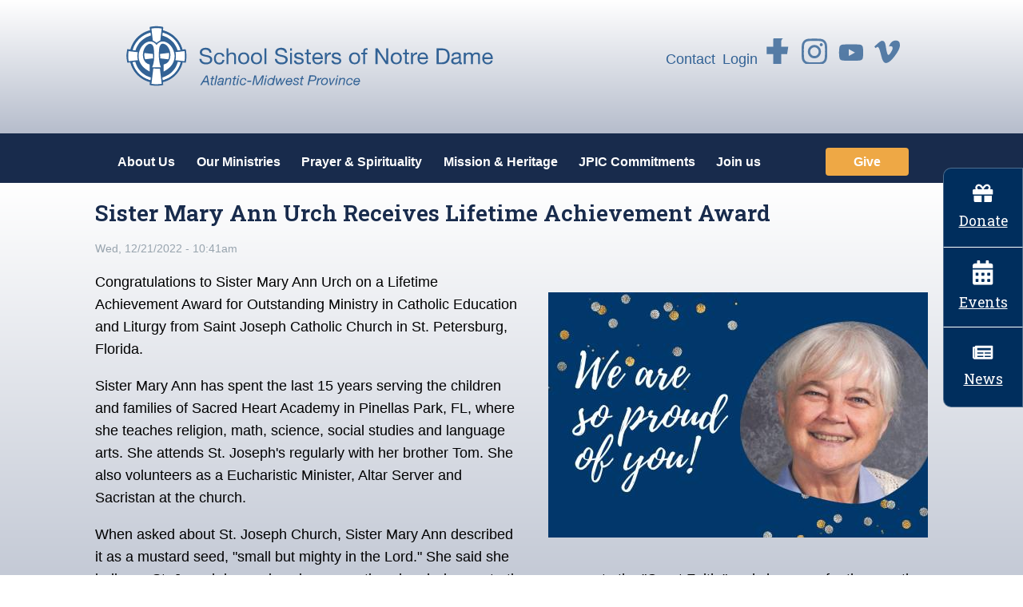

--- FILE ---
content_type: text/html; charset=utf-8
request_url: https://atlanticmidwest.org/posts/sister-mary-ann-urch-receives-lifetime-achievement-award
body_size: 7782
content:
<!DOCTYPE html>
<html lang="en" dir="ltr">
  <head>
    <meta charset="utf-8" />
<link rel="preconnect" href="https://www.google-analytics.com" crossorigin="crossorigin" />
<link rel="shortcut icon" href="https://atlanticmidwest.org/favicon.ico" type="image/vnd.microsoft.icon" />
<meta name="viewport" content="width=device-width, initial-scale=1" />
<link rel="canonical" href="https://atlanticmidwest.org/posts/sister-mary-ann-urch-receives-lifetime-achievement-award" />
<link href="https://fonts.googleapis.com" rel="preconnect"></link>
<link href="https://fonts.googleapis.com/css2?family=Roboto+Slab:wght@400;600&amp;family=Roboto:ital,wght@0,400;0,700;1,400&amp;display=swap" rel="stylesheet"></link>
<link href="https://fonts.gstatic.com" rel="preconnect" crossorigin="anonymous"></link>
<meta name="Generator" content="Backdrop CMS 1 (https://backdropcms.org)" />
    <title>Sister Mary Ann Urch Receives Lifetime Achievement Award | School Sisters of Notre Dame - Atlantic Midwest Province</title>
    <link rel="stylesheet" href="https://atlanticmidwest.org/files/css/css_X6zzF1Doi3-4xL7pl0sv61SSD5bIKKmx6RMVve62XjQ.css" media="all" />
<link rel="stylesheet" href="https://atlanticmidwest.org/files/css/css_NUokLRhIVgni6o31YOngFUl64lnhdsttUliSYhDfgV8.css" media="all" />
<link rel="stylesheet" href="https://use.fontawesome.com/releases/v5.2.0/css/all.css" media="all" />
<link rel="stylesheet" href="https://atlanticmidwest.org/files/css/css_HPROPSb1Q6AIjc06mtLhHJ_bccNmPl2ghghV_yJWddY.css" media="all" />
<link rel="stylesheet" href="https://atlanticmidwest.org/files/css/css_v3I6sAT3TfUWULXuH_dh3eEAbOwO4oXLe5F0yjjBzTE.css" media="all" />
<link rel="stylesheet" href="https://fonts.googleapis.com/css?family=Roboto:500,500i,700" media="all" />
<link rel="stylesheet" href="https://atlanticmidwest.org/files/css/css_nUMYI1FgykF4m1orQgNQtkhhS6nss4QtwyJpoP57nNg.css" media="all" />
<link rel="stylesheet" href="https://atlanticmidwest.org/files/css/css_KdLncZZ60zVXTRHdVvCpWhNhgnqjPC4f75swkLplttQ.css" media="print" />
<link rel="stylesheet" href="https://atlanticmidwest.org/files/css/css_TeM6djPEz_0xzL3nrRzHAfO4x5JKhWdXOviOitTNZA4.css" media="screen" />
<link rel="stylesheet" href="https://atlanticmidwest.org/files/css/css_XiR7G_POCsnr8YgLCoNKdrajweR66gXAXBGjZJf035k.css" media="screen" />
    <script>window.Backdrop = {settings: {"basePath":"\/","pathPrefix":"","drupalCompatibility":true,"ajaxPageState":{"theme":"amssnd","theme_token":"Gok-GcTCZ15WU5eqrA7vzbGA6-asdsk5R4TMsJPGDwM","css":{"core\/misc\/normalize.css":1,"core\/modules\/system\/css\/system.css":1,"core\/modules\/system\/css\/system.theme.css":1,"core\/modules\/system\/css\/messages.theme.css":1,"core\/modules\/layout\/css\/grid-flexbox.css":1,"modules\/select2\/lib\/select2.css":1,"modules\/select2\/css\/select2-integration.css":1,"https:\/\/use.fontawesome.com\/releases\/v5.2.0\/css\/all.css":1,"modules\/custom\/amssnd_misc\/css\/amssnd_misc.css":1,"core\/modules\/comment\/css\/comment.css":1,"core\/modules\/date\/css\/date.css":1,"core\/modules\/field\/css\/field.css":1,"modules\/paragraphs\/css\/paragraphs.css":1,"modules\/pfp\/css\/pfp.css":1,"core\/modules\/search\/search.theme.css":1,"core\/modules\/user\/css\/user.css":1,"modules\/extlink\/extlink.css":1,"core\/modules\/views\/css\/views.css":1,"modules\/colorbox\/styles\/default\/colorbox_style.css":1,"modules\/stickynav\/css\/stickynav.css":1,"layouts\/amssnd_boxton\/amssnd_boxton.css":1,"core\/modules\/system\/css\/menu-dropdown.theme.css":1,"core\/modules\/system\/css\/menu-toggle.theme.css":1,"https:\/\/fonts.googleapis.com\/css?family=Roboto:500,500i,700":1,"core\/themes\/basis\/css\/base.css":1,"core\/themes\/basis\/css\/layout.css":1,"core\/themes\/basis\/css\/component\/small-text-components.css":1,"core\/themes\/basis\/css\/component\/header.css":1,"core\/themes\/basis\/css\/component\/footer.css":1,"core\/themes\/basis\/css\/component\/menu-dropdown.css":1,"core\/themes\/basis\/css\/component\/menu-toggle.css":1,"core\/themes\/basis\/css\/component\/backdrop-form.css":1,"core\/themes\/basis\/css\/component\/tabledrag.css":1,"core\/themes\/basis\/css\/component\/vertical-tabs.css":1,"core\/themes\/basis\/css\/component\/fieldset.css":1,"core\/themes\/basis\/css\/component\/dialog.css":1,"core\/themes\/basis\/css\/component\/progress.css":1,"core\/themes\/basis\/css\/component\/admin-tabs.css":1,"core\/themes\/basis\/css\/component\/breadcrumb.css":1,"core\/themes\/basis\/css\/component\/pager.css":1,"core\/themes\/basis\/css\/component\/hero.css":1,"core\/themes\/basis\/css\/component\/cards.css":1,"core\/themes\/basis\/css\/component\/teasers.css":1,"core\/themes\/basis\/css\/component\/comment.css":1,"core\/themes\/basis\/css\/component\/caption.css":1,"core\/themes\/basis\/css\/skin.css":1,"core\/themes\/basis\/system.theme.css":1,"core\/themes\/basis\/menu-dropdown.theme.css":1,"core\/themes\/basis\/menu-dropdown.theme.breakpoint.css":1,"core\/themes\/basis\/menu-dropdown.theme.breakpoint-queries.css":1,"themes\/amssnd\/css\/amssnd.css":1,"themes\/amssnd\/css\/flexy-views.css":1,"core\/themes\/basis\/css\/print.css":1,"core\/misc\/opensans\/opensans.css":1,"core\/misc\/smartmenus\/css\/sm-core-css.css":1},"js":{"core\/misc\/jquery.1.12.js":1,"core\/misc\/jquery-extend-3.4.0.js":1,"core\/misc\/jquery-html-prefilter-3.5.0.js":1,"core\/misc\/jquery.once.js":1,"core\/misc\/backdrop.js":1,"modules\/colorbox\/libraries\/colorbox\/jquery.colorbox-min.js":1,"core\/modules\/layout\/js\/grid-fallback.js":1,"core\/misc\/smartmenus\/jquery.smartmenus.js":1,"core\/misc\/smartmenus\/addons\/keyboard\/jquery.smartmenus.keyboard.js":1,"modules\/select2\/lib\/select2.min.js":1,"modules\/select2\/js\/Backdrop.select2.js":1,"modules\/extlink\/extlink.js":1,"modules\/colorbox\/js\/colorbox.js":1,"modules\/colorbox\/styles\/default\/colorbox_style.js":1,"modules\/stickynav\/js\/stickynav.js":1,"core\/modules\/system\/js\/menus.js":1,"modules\/googleanalytics\/js\/googleanalytics.js":1,"https:\/\/www.googletagmanager.com\/gtag\/js?id=UA-28514016-1":1,"0":1,"https:\/\/plausible.io\/js\/plausible.js":1,"core\/themes\/basis\/js\/script.js":1}},"colorbox":{"opacity":"0.85","current":"{current} of {total}","previous":"\u00ab Prev","next":"Next \u00bb","close":"Close","maxWidth":"98%","maxHeight":"98%","fixed":true,"mobiledetect":true,"mobiledevicewidth":"480px","file_public_path":"\/files","specificPagesDefaultValue":"admin*\nimagebrowser*\nimg_assist*\nimce*\nnode\/add\/*\nnode\/*\/edit\nprint\/*\nprintpdf\/*\nsystem\/ajax\nsystem\/ajax\/*"},"stickynav":{"selector":".l-header","offsets":{"selector":"","custom_offset":""}},"urlIsAjaxTrusted":{"\/posts\/sister-mary-ann-urch-receives-lifetime-achievement-award":true},"googleanalytics":{"account":["UA-28514016-1"],"trackOutbound":true,"trackMailto":true,"trackDownload":true,"trackDownloadExtensions":"7z|aac|arc|arj|asf|asx|avi|bin|csv|doc|exe|flv|gif|gz|gzip|hqx|jar|jpe?g|js|mp(2|3|4|e?g)|mov(ie)?|msi|msp|pdf|phps|png|ppt|qtm?|ra(m|r)?|sea|sit|tar|tgz|torrent|txt|wav|wma|wmv|wpd|xls|xml|z|zip"},"select_2":{"excludes":{"by_id":{"values":[],"reg_exs":[]},"by_class":[],"by_selectors":[]},"branch":3,"default_settings":{"separator":",","sortable":false,"dropdownAutoWidth":true,"width":"resolve","containerCssClass":"","minimumResultsForSearch":5},"process_all_selects_on_page":true,"elements":[],"settings_updated":true},"extlink":{"extTarget":"_blank","extClass":"ext","extLabel":"(link is external)","extImgClass":false,"extIconPlacement":null,"extSubdomains":true,"extExclude":"","extInclude":"","extCssExclude":"","extCssExplicit":"","extAlert":false,"extAlertText":"This link will take you to an external web site.","mailtoClass":"mailto","mailtoLabel":"(link sends e-mail)"}}};</script>
<script src="https://atlanticmidwest.org/files/js/js_UgJcLDHUwN6-lLnvyUSCmdciWRgQqFzMIs9u1yT7ZMc.js"></script>
<script src="https://atlanticmidwest.org/files/js/js_TTtk9YTxa8aztcD_FNy6YeN5zH7wNPog4v7gNk2y_iY.js"></script>
<script src="https://atlanticmidwest.org/files/js/js_3CLUy4Fiq6AG4pOoJaifzBGYiO3NefUgC1GHyUcwjXQ.js"></script>
<script src="https://atlanticmidwest.org/files/js/js_Ow0U5t0DIenLGZNLK-Uszv0hCOyFt-nw92KNHun2Mj8.js"></script>
<script src="https://www.googletagmanager.com/gtag/js?id=UA-28514016-1"></script>
<script>window.dataLayer = window.dataLayer || [];function gtag(){dataLayer.push(arguments)};gtag("js", new Date());gtag("config", "UA-28514016-1", {"anonymize_ip":true});</script>
<script defer="defer" src="https://plausible.io/js/plausible.js" data-domain="atlanticmidwest.org"></script>
<script src="https://atlanticmidwest.org/files/js/js__m_E87HVAkZX2YE7oOWSgK-QMfK-PtY209iqcX2wsRE.js"></script>
    
<!-- Facebook Pixel Code -->
<script>
!function(f,b,e,v,n,t,s)
{if(f.fbq)return;n=f.fbq=function(){n.callMethod?
n.callMethod.apply(n,arguments):n.queue.push(arguments)};
if(!f._fbq)f._fbq=n;n.push=n;n.loaded=!0;n.version='2.0';
n.queue=[];t=b.createElement(e);t.async=!0;
t.src=v;s=b.getElementsByTagName(e)[0];
s.parentNode.insertBefore(t,s)}(window,document,'script',
'https://connect.facebook.net/en_US/fbevents.js');
fbq('init', '290860198426070'); 
fbq('track', 'PageView');
fbq('track', 'Donate');
fbq('track', 'ViewContent');
fbq('track', 'Search');
</script>
<noscript>
 <img height="1" width="1" 
src="https://www.facebook.com/tr?id=1737445049696712&ev=PageView
&noscript=1"/>
</noscript>
<!-- End Facebook Pixel Code -->

  </head>
  <body class="page node-type-post page-node-3379">
    <div class="layout--amssnd_boxton layout">
  <div id="skip-link">
    <a href="#main-content" class="element-invisible element-focusable">Skip to main content</a>
  </div>

      <header class="l-header-section" role="banner" aria-label="Site header">
              <div class="l-header">
          <div class="l-header-inner container container-fluid">
            <div class="block block-copy-blocks-region-copy">


  <div class="block-content">
    <div class="block block-amssnd-misc-amssnd-misc-logo">


  <div class="block-content">
    <a href="/"><img src="/modules/custom/amssnd_misc/images/logo.svg" alt="AMSSND logo." /></a>  </div>
</div>
<div class="block block-amssnd-misc-amssnd-misc-social">


  <div class="block-content">
    <span class="usernav"><a href="/contact-us">Contact</a><a href="/user">Login</a></span><a href="https://www.facebook.com/ssnd.atlanticmidwest/" class="social"><img src="/modules/custom/amssnd_misc/images/icons/facebook-f-brands.svg" /></a> <a href="https://www.instagram.com/ssndsisters/" class="social"><img src="/modules/custom/amssnd_misc/images/icons/instagram-brands.svg" /></a> <a href="https://www.youtube.com/sistersofnotredame" class="social"><img src="/modules/custom/amssnd_misc/images/icons/youtube-brands.svg" /></a> <a href="https://vimeo.com/ssnd" class="social"><img src="/modules/custom/amssnd_misc/images/icons/vimeo-v-brands.svg" /></a>   </div>
</div>
  </div>
</div>
          </div>
        </div>
                    <header class="l-nav" role="banner" aria-label="Site navigation">
          <div class="l-nav-inner container container-fluid">
            <div class="block block-menu-menu-main-navigation container" role="navigation">


  <div class="block-content">
    <input id="menu-toggle-state" class="menu-toggle-state element-invisible" type="checkbox" aria-controls="menu-toggle-state" /><label class="menu-toggle-button" for="menu-toggle-state"><span class="menu-toggle-button-icon"></span><span class="menu-toggle-button-text">Menu</span><span class="menu-toggle-assistive-text element-invisible">Toggle menu visibility</span></label><ul class="menu-dropdown menu" data-menu-style="dropdown" data-clickdown="" data-collapse="default" data-menu-toggle-id="menu-toggle-state"><li class="first expanded has-children menu-mlid-429"><a href="/about-us" title="Learn more about the School Sisters of Notre Dame Atlantic-Midwest Province">About Us</a><ul><li class="first leaf menu-mlid-502"><a href="/our-sisters">Our Sisters</a></li>
<li class="leaf menu-mlid-777"><a href="/celebrating-jubilee">Jubilarians</a></li>
<li class="leaf menu-mlid-479"><a href="/provincial-council">Provincial Council</a></li>
<li class="leaf menu-mlid-496"><a href="/offices-and-departments">Offices and Departments</a></li>
<li class="last leaf menu-mlid-1029"><a href="/locations-1">Locations</a></li>
</ul></li>
<li class="expanded has-children menu-mlid-469"><a href="/our-ministries">Our Ministries</a><ul><li class="first leaf menu-mlid-1031"><a href="https://atlanticmidwest.org/posts/meet-our-new-sponsor-council-members" title="">Sponsor Council</a></li>
<li class="leaf menu-mlid-484"><a href="/ssnd-founded-schools-and-co-sponsored-ministries">SSND Sponsored and Co-sponsored Schools</a></li>
<li class="leaf menu-mlid-472"><a href="/social-outreach-ministries">Social Outreach Ministries</a></li>
<li class="leaf menu-mlid-971"><a href="/annual-leadership-meetings">Annual Leadership Meetings</a></li>
<li class="expanded has-children menu-mlid-632"><a href="/resources-ministry-boards" title="Resources for Ministry Boards">Resources for Ministry Boards</a><ul><li class="first last leaf menu-mlid-1032"><a href="/posts/amssnd-values-ministry" title="">AMSSND Values for Ministry</a></li>
</ul></li>
<li class="last leaf menu-mlid-763"><a href="/resources-faculty">Resources for Faculty</a></li>
</ul></li>
<li class="expanded has-children menu-mlid-431"><a href="/spirituality-and-prayer">Prayer &amp; Spirituality</a><ul><li class="first leaf menu-mlid-447"><a href="/pray-with-us">Pray With Us</a></li>
<li class="leaf menu-mlid-451"><a href="/memoriam-1">In Memoriam</a></li>
<li class="leaf menu-mlid-937"><a href="/going-personal-development-community">On-Going Personal Development in Community</a></li>
<li class="leaf menu-mlid-943"><a href="/international-solidarity-reflection">International Solidarity Reflection</a></li>
<li class="last leaf menu-mlid-713"><a href="/integral-vision-series">Integral Vision Series</a></li>
</ul></li>
<li class="expanded has-children menu-mlid-432"><a href="/ssnd-mission-and-heritage">Mission &amp; Heritage</a><ul><li class="first expanded has-children menu-mlid-642"><a href="/posts/ssnd-history-and-congregation" title="">SSND History and Congregation</a><ul><li class="first last leaf menu-mlid-490"><a href="https://atlanticmidwest.org/posts/north-american-archives-and-resources" title="">North American Archives &amp; Resources</a></li>
</ul></li>
<li class="leaf menu-mlid-936"><a href="/posts/heritage-library" title="Heritage Library">Heritage Library</a></li>
<li class="leaf menu-mlid-453"><a href="/ministry-formation-program">Ministry Formation Program</a></li>
<li class="leaf menu-mlid-949"><a href="/ssnd-mission-and-heritage/publications">Publications</a></li>
<li class="last leaf menu-mlid-668"><a href="/foundation-day">Foundation Day</a></li>
</ul></li>
<li class="expanded has-children menu-mlid-503"><a href="/justice-peace-integrity-creation">JPIC Commitments</a><ul><li class="first expanded has-children menu-mlid-942"><a href="/laudato-si-congregation">Laudato Si&#039; Congregation</a><ul><li class="first last leaf menu-mlid-1026"><a href="https://atlanticmidwest.org/post/laudato-si-voices-youth" title="">Laudato Si&#039; - Voices of Youth</a></li>
</ul></li>
<li class="collapsed menu-mlid-703"><a href="/justice-peace-integrity-creation" title="Providing education and opportunities for engagement with these social and environmental commitments of the province.">The Five Focus Areas</a></li>
<li class="leaf menu-mlid-679"><a href="/corporate-social-responsibility">Corporate Social Responsibility</a></li>
<li class="leaf menu-mlid-587"><a href="/dare-to-care">Dare to Care! - Social Justice Advocacy</a></li>
<li class="leaf menu-mlid-710"><a href="/united-nations-updates" title="Updates from our SSND UN-NGO representative">United Nations Update</a></li>
<li class="last leaf menu-mlid-938"><a href="/amssnd-gospel-fund" title="Twice a year the School Sisters of Notre Dame award grants to organizations working for justice.">Gospel Fund</a></li>
</ul></li>
<li class="expanded has-children menu-mlid-434"><a href="/join-us-mission">Join us</a><ul><li class="first leaf menu-mlid-562"><a href="/become-sister">Become a Sister</a></li>
<li class="leaf menu-mlid-494"><a href="/give">Become a Donor</a></li>
<li class="expanded has-children menu-mlid-481"><a href="/become-associate">Become an Associate</a><ul><li class="first last leaf menu-mlid-974"><a href="/associate-news">Associate News</a></li>
</ul></li>
<li class="leaf menu-mlid-783"><a href="/posts/school-sisters-notre-dame-alumni" title="">SSND Alumni Updates</a></li>
<li class="leaf menu-mlid-709"><a href="/events">Events</a></li>
<li class="leaf menu-mlid-492"><a href="/partnerships">Partnerships</a></li>
<li class="last leaf menu-mlid-483"><a href="/employment-opportunities">Employment Opportunities</a></li>
</ul></li>
<li class="last leaf menu-mlid-893"><a href="/give/online" title="">Give</a></li>
</ul>  </div>
</div>
          </div>
        </header>
          </header>
  

  
      <div class="l-wrapper">
      <div class="l-wrapper-inner container container-fluid">
        <div class="main-section">
          
          <div class="l-page-title">
            <a id="main-content"></a>
                                              </div>

          
          
          
          <div class="l-content" role="main" aria-label="Main content">
            <div class="block block-system-title">


  <div class="block-content">
    
  <h1 class="page-title">Sister Mary Ann Urch Receives Lifetime Achievement Award</h1>


  </div>
</div>
<article id="node-3379" class="node node-post promoted view-mode-full clearfix">

      
      <footer>
            <p class="submitted">Wed, 12/21/2022 - 10:41am</p>
    </footer>
  
  <div class="content">
      <div class="field field-name-field-image field-type-image field-label-hidden">
    <div class="field-items">
                  <div class="field-item even">
              <img class="align-right" src="https://atlanticmidwest.org/files/styles/medium/public/images/post/sr_mary_ann_urch_award.jpg" alt="" />              </div>
            </div>
  </div>
  <div class="field field-name-body field-type-text-with-summary field-label-hidden">
    <div class="field-items">
                  <div class="field-item even">
              <p>Congratulations to Sister Mary Ann Urch on a Lifetime Achievement Award for Outstanding Ministry in Catholic Education and Liturgy from Saint Joseph Catholic Church in St. Petersburg, Florida.</p>

<p>Sister Mary Ann has spent the last 15 years serving the children and families of Sacred Heart Academy in Pinellas Park, FL, where she teaches religion, math, science, social studies and language arts. She attends St. Joseph's regularly with her brother Tom. She also volunteers as a Eucharistic Minister, Altar Server and Sacristan at the church.</p>

<p>When asked about St. Joseph Church, Sister Mary Ann described it as a mustard seed, "small but mighty in the Lord." She said she believes St. Joseph is a welcoming, accepting church demonstrating reverence to the "Great Faith," and she prays for the growth of the parish as they celebrate their 100th year. She believes that St. Joseph is a beacon of hope in the community and encouraged them to "not be discouraged by the small congregation that we are but let our light shine, and God will bring growth."</p>
              </div>
            </div>
  </div>
  <div class="field field-name-field-post-type field-type-taxonomy-term-reference field-label-inline clearfix">
            <div class="field-label">
          Post Type:&nbsp;
        </div>
        <div class="field-items">
                  <div class="field-item even">
              <a href="/about-us/our-sisters">Our Sisters</a>              </div>
            </div>
  </div>
  </div>

  
  
</article>

          </div>

                  </div>
              </div><!-- /.l-wrapper-inner -->
    </div><!-- /.l-wrapper -->
  
  
  
      <header class="l-floatbar" role="banner" aria-label="Float bar region">
      <div class="l-floatbar-inner">
          <div class="block block-copy-blocks-region-copy">


  <div class="block-content">
    <div class="block block-amssnd-misc-amssnd-misc-floatmenu">


  <div class="block-content">
    <div class="floatmenu"><div class="floatbox"><a href="/give/online"><img src="/modules/custom/amssnd_misc/images/icons/gift-solid.svg" /><br />Donate</a></div><div class="floatbox"><a href="/events"><img src="/modules/custom/amssnd_misc/images/icons/calendar-alt-solid.svg" /><br />Events</a></div><div class="floatbox"><a href="/news"><img src="/modules/custom/amssnd_misc/images/icons/newspaper-solid.svg" /><br />News</a></div></div>  </div>
</div>
  </div>
</div>
      </div>
    </header>
  
  <footer class="l-footer"  role="footer">
    <div class="l-footer-inner container">
      <div class="block block-copy-blocks-region-copy">


  <div class="block-content">
    <div class="block block-amssnd-misc-amssnd-misc-logo-white">


  <div class="block-content">
    <a href="/"><img src="/modules/custom/amssnd_misc/images/logo-white.svg" alt="AMSSND logo." /></a>  </div>
</div>
<div class="block block-menu-menu-main-navigation" role="navigation">


  <div class="block-content">
    <ul class="menu-top-only menu" data-menu-style="top_only" data-clickdown="0" data-collapse="default"><li class="first collapsed menu-mlid-429"><a href="/about-us" title="Learn more about the School Sisters of Notre Dame Atlantic-Midwest Province">About Us</a></li>
<li class="collapsed menu-mlid-469"><a href="/our-ministries">Our Ministries</a></li>
<li class="collapsed menu-mlid-431"><a href="/spirituality-and-prayer">Prayer &amp; Spirituality</a></li>
<li class="collapsed menu-mlid-432"><a href="/ssnd-mission-and-heritage">Mission &amp; Heritage</a></li>
<li class="collapsed menu-mlid-503"><a href="/justice-peace-integrity-creation">JPIC Commitments</a></li>
<li class="collapsed menu-mlid-434"><a href="/join-us-mission">Join us</a></li>
<li class="last leaf menu-mlid-893"><a href="/give/online" title="">Give</a></li>
</ul>  </div>
</div>
<div class="block block-amssnd-misc-amssnd-misc-intranet">


  <div class="block-content">
    <a href="/user/login" class="button">Intranet Login</a>  </div>
</div>
<div class="block block-search-form" role="search">


  <div class="block-content">
    <form class="search-block-form search-box" action="/posts/sister-mary-ann-urch-receives-lifetime-achievement-award" method="post" id="search-block-form" accept-charset="UTF-8"><div><div class="form-item form-type-search form-item-search-block-form">
  <label class="element-invisible" for="edit-search-block-form--2">Search </label>
 <input title="Enter the keywords you wish to search for." placeholder="Search" type="search" id="edit-search-block-form--2" name="search_block_form" value="" size="15" maxlength="128" class="form-search" />
</div>
<input type="hidden" name="form_build_id" value="form-C1ECJajytChPedyDHyiI9Xd53j_694yGRvllq64hVuo" />
<input type="hidden" name="form_id" value="search_block_form" />
<div class="form-actions" id="edit-actions"></div></div></form>  </div>
</div>
<div class="block block-amssnd-misc-amssnd-misc-sitemap">


  <div class="block-content">
    <div class='amssndsitemap container'><div class='sitecredit'>&copy; School Sisters of Notre Dame - Atlantic Midwest Province | <a href='https://stuartcenter.org/services/nonprofit-web-design' title='Nonprofit web design'>Design: Stuart Center</a></div><details class="form-wrapper"><summary>Sitemap</summary><div class="details-wrapper"><div class="container flexnav"><div class='nav-item-3'><h3><a href='/about-us' title='Learn more about the School Sisters of Notre Dame Atlantic-Midwest Province'>About Us</a></h3><div class='nav-item-4'><h4><a href='/our-sisters' title=''>Our Sisters</a></h4></div><div class='nav-item-4'><h4><a href='/celebrating-jubilee' title=''>Jubilarians</a></h4></div><div class='nav-item-4'><h4><a href='/provincial-council' title=''>Provincial Council</a></h4></div><div class='nav-item-4'><h4><a href='/offices-and-departments' title=''>Offices and Departments</a></h4></div><div class='nav-item-4'><h4><a href='/locations-1' title=''>Locations</a></h4></div></div><div class='nav-item-3'><h3><a href='/our-ministries' title=''>Our Ministries</a></h3><div class='nav-item-4'><h4><a href='/https://atlanticmidwest.org/posts/meet-our-new-sponsor-council-members' title=''>Sponsor Council</a></h4></div><div class='nav-item-4'><h4><a href='/ssnd-founded-schools-and-co-sponsored-ministries' title=''>SSND Sponsored and Co-sponsored Schools</a></h4></div><div class='nav-item-4'><h4><a href='/social-outreach-ministries' title=''>Social Outreach Ministries</a></h4></div><div class='nav-item-4'><h4><a href='/annual-leadership-meetings' title=''>Annual Leadership Meetings</a></h4></div><div class='nav-item-4'><h4><a href='/resources-ministry-boards' title='Resources for Ministry Boards'>Resources for Ministry Boards</a></h4><div class='nav-item-5'><h5><a href='/posts/amssnd-values-ministry' title=''>AMSSND Values for Ministry</a></h5></div></div><div class='nav-item-4'><h4><a href='/resources-faculty' title=''>Resources for Faculty</a></h4></div></div><div class='nav-item-3'><h3><a href='/spirituality-and-prayer' title=''>Prayer & Spirituality</a></h3><div class='nav-item-4'><h4><a href='/pray-with-us' title=''>Pray With Us</a></h4></div><div class='nav-item-4'><h4><a href='/memoriam-1' title=''>In Memoriam</a></h4></div><div class='nav-item-4'><h4><a href='/going-personal-development-community' title=''>On-Going Personal Development in Community</a></h4></div><div class='nav-item-4'><h4><a href='/international-solidarity-reflection' title=''>International Solidarity Reflection</a></h4></div><div class='nav-item-4'><h4><a href='/integral-vision-series' title=''>Integral Vision Series</a></h4></div></div><div class='nav-item-3'><h3><a href='/ssnd-mission-and-heritage' title=''>Mission & Heritage</a></h3><div class='nav-item-4'><h4><a href='/posts/ssnd-history-and-congregation' title=''>SSND History and Congregation</a></h4><div class='nav-item-5'><h5><a href='/https://atlanticmidwest.org/posts/north-american-archives-and-resources' title=''>North American Archives & Resources</a></h5></div></div><div class='nav-item-4'><h4><a href='/posts/heritage-library' title='Heritage Library'>Heritage Library</a></h4></div><div class='nav-item-4'><h4><a href='/ministry-formation-program' title=''>Ministry Formation Program</a></h4></div><div class='nav-item-4'><h4><a href='/ssnd-mission-and-heritage/publications' title=''>Publications</a></h4></div><div class='nav-item-4'><h4><a href='/foundation-day' title=''>Foundation Day</a></h4></div></div><div class='nav-item-3'><h3><a href='/justice-peace-integrity-creation' title=''>JPIC Commitments</a></h3><div class='nav-item-4'><h4><a href='/laudato-si-congregation' title=''>Laudato Si' Congregation</a></h4><div class='nav-item-5'><h5><a href='/https://atlanticmidwest.org/post/laudato-si-voices-youth' title=''>Laudato Si' - Voices of Youth</a></h5></div></div><div class='nav-item-4'><h4><a href='/justice-peace-integrity-creation' title='Providing education and opportunities for engagement with these social and environmental commitments of the province.'>The Five Focus Areas</a></h4></div><div class='nav-item-4'><h4><a href='/corporate-social-responsibility' title=''>Corporate Social Responsibility</a></h4></div><div class='nav-item-4'><h4><a href='/dare-to-care' title=''>Dare to Care! - Social Justice Advocacy</a></h4></div><div class='nav-item-4'><h4><a href='/united-nations-updates' title='Updates from our SSND UN-NGO representative'>United Nations Update</a></h4></div><div class='nav-item-4'><h4><a href='/amssnd-gospel-fund' title='Twice a year the School Sisters of Notre Dame award grants to organizations working for justice.'>Gospel Fund</a></h4></div></div><div class='nav-item-3'><h3><a href='/join-us-mission' title=''>Join us</a></h3><div class='nav-item-4'><h4><a href='/become-sister' title=''>Become a Sister</a></h4></div><div class='nav-item-4'><h4><a href='/give' title=''>Become a Donor</a></h4></div><div class='nav-item-4'><h4><a href='/become-associate' title=''>Become an Associate</a></h4><div class='nav-item-5'><h5><a href='/associate-news' title=''>Associate News</a></h5></div></div><div class='nav-item-4'><h4><a href='/posts/school-sisters-notre-dame-alumni' title=''>SSND Alumni Updates</a></h4></div><div class='nav-item-4'><h4><a href='/events' title=''>Events</a></h4></div><div class='nav-item-4'><h4><a href='/partnerships' title=''>Partnerships</a></h4></div><div class='nav-item-4'><h4><a href='/employment-opportunities' title=''>Employment Opportunities</a></h4></div></div><div class='nav-item-3'><h3><a href='/give/online' title=''>Give</a></h3></div></div></div></details>
</div>  </div>
</div>
  </div>
</div>
    </div><!-- /.container -->
  </footer>
</div><!-- /.layout--cedc_boxton -->
          </body>
</html>

--- FILE ---
content_type: text/css
request_url: https://atlanticmidwest.org/files/css/css_NUokLRhIVgni6o31YOngFUl64lnhdsttUliSYhDfgV8.css
body_size: 5263
content:
@-webkit-viewport{width:device-width;}@-ms-viewport{width:device-width;}@-o-viewport{width:device-width;}@viewport{width:device-width;}.container{padding-right:.9375rem;padding-left:.9375rem;margin-right:auto;margin-left:auto;}.container:after,.container-fluid:after,.row:after{display:table;content:" ";clear:both;}@media (min-width:34em){.container{max-width:34rem;}}@media (min-width:48em){.container{max-width:45rem;}}@media (min-width:62em){.container{max-width:60rem;}}@media (min-width:75em){.container{max-width:72.25rem;}}.container-fluid{padding-right:.9375rem;padding-left:.9375rem;margin-right:auto;margin-left:auto;}.row{display:-webkit-box;display:-webkit-flex;display:-ms-flexbox;display:flex;margin-right:-.9375rem;margin-left:-.9375rem;-webkit-flex-wrap:wrap;-ms-flex-wrap:wrap;flex-wrap:wrap;}.col-xs-1,.col-xs-2,.col-xs-3,.col-xs-4,.col-xs-5,.col-xs-6,.col-xs-7,.col-xs-8,.col-xs-9,.col-xs-10,.col-xs-11,.col-xs-12,.col-sm-1,.col-sm-2,.col-sm-3,.col-sm-4,.col-sm-5,.col-sm-6,.col-sm-7,.col-sm-8,.col-sm-9,.col-sm-10,.col-sm-11,.col-sm-12,.col-md-1,.col-md-2,.col-md-3,.col-md-4,.col-md-5,.col-md-6,.col-md-7,.col-md-8,.col-md-9,.col-md-10,.col-md-11,.col-md-12,.col-lg-1,.col-lg-2,.col-lg-3,.col-lg-4,.col-lg-5,.col-lg-6,.col-lg-7,.col-lg-8,.col-lg-9,.col-lg-10,.col-lg-11,.col-lg-12,.col-xl-1,.col-xl-2,.col-xl-3,.col-xl-4,.col-xl-5,.col-xl-6,.col-xl-7,.col-xl-8,.col-xl-9,.col-xl-10,.col-xl-11,.col-xl-12{position:relative;min-height:1px;padding-right:.9375rem;padding-left:.9375rem;box-sizing:border-box;width:100%;min-width:0;}.col-xs-1{-webkit-box-flex:0;-webkit-flex:0 0 8.333333%;-ms-flex:0 0 8.333333%;flex:0 0 8.333333%;max-width:8.333333%;}.col-xs-2{-webkit-box-flex:0;-webkit-flex:0 0 16.666667%;-ms-flex:0 0 16.666667%;flex:0 0 16.666667%;max-width:16.666667%;}.col-xs-3{-webkit-box-flex:0;-webkit-flex:0 0 25%;-ms-flex:0 0 25%;flex:0 0 25%;max-width:25%;}.col-xs-4{-webkit-box-flex:0;-webkit-flex:0 0 33.333333%;-ms-flex:0 0 33.333333%;flex:0 0 33.333333%;max-width:33.333333%;}.col-xs-5{-webkit-box-flex:0;-webkit-flex:0 0 41.666667%;-ms-flex:0 0 41.666667%;flex:0 0 41.666667%;max-width:41.666667%;}.col-xs-6{-webkit-box-flex:0;-webkit-flex:0 0 50%;-ms-flex:0 0 50%;flex:0 0 50%;max-width:50%;}.col-xs-7{-webkit-box-flex:0;-webkit-flex:0 0 58.333333%;-ms-flex:0 0 58.333333%;flex:0 0 58.333333%;max-width:58.333333%;}.col-xs-8{-webkit-box-flex:0;-webkit-flex:0 0 66.666667%;-ms-flex:0 0 66.666667%;flex:0 0 66.666667%;max-width:66.666667%;}.col-xs-9{-webkit-box-flex:0;-webkit-flex:0 0 75%;-ms-flex:0 0 75%;flex:0 0 75%;max-width:75%;}.col-xs-10{-webkit-box-flex:0;-webkit-flex:0 0 83.333333%;-ms-flex:0 0 83.333333%;flex:0 0 83.333333%;max-width:83.333333%;}.col-xs-11{-webkit-box-flex:0;-webkit-flex:0 0 91.666667%;-ms-flex:0 0 91.666667%;flex:0 0 91.666667%;max-width:91.666667%;}.col-xs-12{-webkit-box-flex:0;-webkit-flex:0 0 100%;-ms-flex:0 0 100%;flex:0 0 100%;max-width:100%;}.col-xs-pull-0{right:auto;}.col-xs-pull-1{right:8.333333%;}.col-xs-pull-2{right:16.666667%;}.col-xs-pull-3{right:25%;}.col-xs-pull-4{right:33.333333%;}.col-xs-pull-5{right:41.666667%;}.col-xs-pull-6{right:50%;}.col-xs-pull-7{right:58.333333%;}.col-xs-pull-8{right:66.666667%;}.col-xs-pull-9{right:75%;}.col-xs-pull-10{right:83.333333%;}.col-xs-pull-11{right:91.666667%;}.col-xs-pull-12{right:100%;}.col-xs-push-0{left:auto;}.col-xs-push-1{left:8.333333%;}.col-xs-push-2{left:16.666667%;}.col-xs-push-3{left:25%;}.col-xs-push-4{left:33.333333%;}.col-xs-push-5{left:41.666667%;}.col-xs-push-6{left:50%;}.col-xs-push-7{left:58.333333%;}.col-xs-push-8{left:66.666667%;}.col-xs-push-9{left:75%;}.col-xs-push-10{left:83.333333%;}.col-xs-push-11{left:91.666667%;}.col-xs-push-12{left:100%;}.col-xs-offset-0{margin-left:0;}.col-xs-offset-1{margin-left:8.333333%;}.col-xs-offset-2{margin-left:16.666667%;}.col-xs-offset-3{margin-left:25%;}.col-xs-offset-4{margin-left:33.333333%;}.col-xs-offset-5{margin-left:41.666667%;}.col-xs-offset-6{margin-left:50%;}.col-xs-offset-7{margin-left:58.333333%;}.col-xs-offset-8{margin-left:66.666667%;}.col-xs-offset-9{margin-left:75%;}.col-xs-offset-10{margin-left:83.333333%;}.col-xs-offset-11{margin-left:91.666667%;}.col-xs-offset-12{margin-left:100%;}@media (min-width:34em){.col-sm-1{-webkit-box-flex:0;-webkit-flex:0 0 8.333333%;-ms-flex:0 0 8.333333%;flex:0 0 8.333333%;max-width:8.333333%;}.col-sm-2{-webkit-box-flex:0;-webkit-flex:0 0 16.666667%;-ms-flex:0 0 16.666667%;flex:0 0 16.666667%;max-width:16.666667%;}.col-sm-3{-webkit-box-flex:0;-webkit-flex:0 0 25%;-ms-flex:0 0 25%;flex:0 0 25%;max-width:25%;}.col-sm-4{-webkit-box-flex:0;-webkit-flex:0 0 33.333333%;-ms-flex:0 0 33.333333%;flex:0 0 33.333333%;max-width:33.333333%;}.col-sm-5{-webkit-box-flex:0;-webkit-flex:0 0 41.666667%;-ms-flex:0 0 41.666667%;flex:0 0 41.666667%;max-width:41.666667%;}.col-sm-6{-webkit-box-flex:0;-webkit-flex:0 0 50%;-ms-flex:0 0 50%;flex:0 0 50%;max-width:50%;}.col-sm-7{-webkit-box-flex:0;-webkit-flex:0 0 58.333333%;-ms-flex:0 0 58.333333%;flex:0 0 58.333333%;max-width:58.333333%;}.col-sm-8{-webkit-box-flex:0;-webkit-flex:0 0 66.666667%;-ms-flex:0 0 66.666667%;flex:0 0 66.666667%;max-width:66.666667%;}.col-sm-9{-webkit-box-flex:0;-webkit-flex:0 0 75%;-ms-flex:0 0 75%;flex:0 0 75%;max-width:75%;}.col-sm-10{-webkit-box-flex:0;-webkit-flex:0 0 83.333333%;-ms-flex:0 0 83.333333%;flex:0 0 83.333333%;max-width:83.333333%;}.col-sm-11{-webkit-box-flex:0;-webkit-flex:0 0 91.666667%;-ms-flex:0 0 91.666667%;flex:0 0 91.666667%;max-width:91.666667%;}.col-sm-12{-webkit-box-flex:0;-webkit-flex:0 0 100%;-ms-flex:0 0 100%;flex:0 0 100%;max-width:100%;}.col-sm-pull-0{right:auto;}.col-sm-pull-1{right:8.333333%;}.col-sm-pull-2{right:16.666667%;}.col-sm-pull-3{right:25%;}.col-sm-pull-4{right:33.333333%;}.col-sm-pull-5{right:41.666667%;}.col-sm-pull-6{right:50%;}.col-sm-pull-7{right:58.333333%;}.col-sm-pull-8{right:66.666667%;}.col-sm-pull-9{right:75%;}.col-sm-pull-10{right:83.333333%;}.col-sm-pull-11{right:91.666667%;}.col-sm-pull-12{right:100%;}.col-sm-push-0{left:auto;}.col-sm-push-1{left:8.333333%;}.col-sm-push-2{left:16.666667%;}.col-sm-push-3{left:25%;}.col-sm-push-4{left:33.333333%;}.col-sm-push-5{left:41.666667%;}.col-sm-push-6{left:50%;}.col-sm-push-7{left:58.333333%;}.col-sm-push-8{left:66.666667%;}.col-sm-push-9{left:75%;}.col-sm-push-10{left:83.333333%;}.col-sm-push-11{left:91.666667%;}.col-sm-push-12{left:100%;}.col-sm-offset-0{margin-left:0;}.col-sm-offset-1{margin-left:8.333333%;}.col-sm-offset-2{margin-left:16.666667%;}.col-sm-offset-3{margin-left:25%;}.col-sm-offset-4{margin-left:33.333333%;}.col-sm-offset-5{margin-left:41.666667%;}.col-sm-offset-6{margin-left:50%;}.col-sm-offset-7{margin-left:58.333333%;}.col-sm-offset-8{margin-left:66.666667%;}.col-sm-offset-9{margin-left:75%;}.col-sm-offset-10{margin-left:83.333333%;}.col-sm-offset-11{margin-left:91.666667%;}.col-sm-offset-12{margin-left:100%;}}@media (min-width:48em){.col-md-1{-webkit-box-flex:0;-webkit-flex:0 0 8.333333%;-ms-flex:0 0 8.333333%;flex:0 0 8.333333%;max-width:8.333333%;}.col-md-2{-webkit-box-flex:0;-webkit-flex:0 0 16.666667%;-ms-flex:0 0 16.666667%;flex:0 0 16.666667%;max-width:16.666667%;}.col-md-3{-webkit-box-flex:0;-webkit-flex:0 0 25%;-ms-flex:0 0 25%;flex:0 0 25%;max-width:25%;}.col-md-4{-webkit-box-flex:0;-webkit-flex:0 0 33.333333%;-ms-flex:0 0 33.333333%;flex:0 0 33.333333%;max-width:33.333333%;}.col-md-5{-webkit-box-flex:0;-webkit-flex:0 0 41.666667%;-ms-flex:0 0 41.666667%;flex:0 0 41.666667%;max-width:41.666667%;}.col-md-6{-webkit-box-flex:0;-webkit-flex:0 0 50%;-ms-flex:0 0 50%;flex:0 0 50%;max-width:50%;}.col-md-7{-webkit-box-flex:0;-webkit-flex:0 0 58.333333%;-ms-flex:0 0 58.333333%;flex:0 0 58.333333%;max-width:58.333333%;}.col-md-8{-webkit-box-flex:0;-webkit-flex:0 0 66.666667%;-ms-flex:0 0 66.666667%;flex:0 0 66.666667%;max-width:66.666667%;}.col-md-9{-webkit-box-flex:0;-webkit-flex:0 0 75%;-ms-flex:0 0 75%;flex:0 0 75%;max-width:75%;}.col-md-10{-webkit-box-flex:0;-webkit-flex:0 0 83.333333%;-ms-flex:0 0 83.333333%;flex:0 0 83.333333%;max-width:83.333333%;}.col-md-11{-webkit-box-flex:0;-webkit-flex:0 0 91.666667%;-ms-flex:0 0 91.666667%;flex:0 0 91.666667%;max-width:91.666667%;}.col-md-12{-webkit-box-flex:0;-webkit-flex:0 0 100%;-ms-flex:0 0 100%;flex:0 0 100%;max-width:100%;}.col-md-pull-0{right:auto;}.col-md-pull-1{right:8.333333%;}.col-md-pull-2{right:16.666667%;}.col-md-pull-3{right:25%;}.col-md-pull-4{right:33.333333%;}.col-md-pull-5{right:41.666667%;}.col-md-pull-6{right:50%;}.col-md-pull-7{right:58.333333%;}.col-md-pull-8{right:66.666667%;}.col-md-pull-9{right:75%;}.col-md-pull-10{right:83.333333%;}.col-md-pull-11{right:91.666667%;}.col-md-pull-12{right:100%;}.col-md-push-0{left:auto;}.col-md-push-1{left:8.333333%;}.col-md-push-2{left:16.666667%;}.col-md-push-3{left:25%;}.col-md-push-4{left:33.333333%;}.col-md-push-5{left:41.666667%;}.col-md-push-6{left:50%;}.col-md-push-7{left:58.333333%;}.col-md-push-8{left:66.666667%;}.col-md-push-9{left:75%;}.col-md-push-10{left:83.333333%;}.col-md-push-11{left:91.666667%;}.col-md-push-12{left:100%;}.col-md-offset-0{margin-left:0;}.col-md-offset-1{margin-left:8.333333%;}.col-md-offset-2{margin-left:16.666667%;}.col-md-offset-3{margin-left:25%;}.col-md-offset-4{margin-left:33.333333%;}.col-md-offset-5{margin-left:41.666667%;}.col-md-offset-6{margin-left:50%;}.col-md-offset-7{margin-left:58.333333%;}.col-md-offset-8{margin-left:66.666667%;}.col-md-offset-9{margin-left:75%;}.col-md-offset-10{margin-left:83.333333%;}.col-md-offset-11{margin-left:91.666667%;}.col-md-offset-12{margin-left:100%;}}@media (min-width:62em){.col-lg-1{-webkit-box-flex:0;-webkit-flex:0 0 8.333333%;-ms-flex:0 0 8.333333%;flex:0 0 8.333333%;max-width:8.333333%;}.col-lg-2{-webkit-box-flex:0;-webkit-flex:0 0 16.666667%;-ms-flex:0 0 16.666667%;flex:0 0 16.666667%;max-width:16.666667%;}.col-lg-3{-webkit-box-flex:0;-webkit-flex:0 0 25%;-ms-flex:0 0 25%;flex:0 0 25%;max-width:25%;}.col-lg-4{-webkit-box-flex:0;-webkit-flex:0 0 33.333333%;-ms-flex:0 0 33.333333%;flex:0 0 33.333333%;max-width:33.333333%;}.col-lg-5{-webkit-box-flex:0;-webkit-flex:0 0 41.666667%;-ms-flex:0 0 41.666667%;flex:0 0 41.666667%;max-width:41.666667%;}.col-lg-6{-webkit-box-flex:0;-webkit-flex:0 0 50%;-ms-flex:0 0 50%;flex:0 0 50%;max-width:50%;}.col-lg-7{-webkit-box-flex:0;-webkit-flex:0 0 58.333333%;-ms-flex:0 0 58.333333%;flex:0 0 58.333333%;max-width:58.333333%;}.col-lg-8{-webkit-box-flex:0;-webkit-flex:0 0 66.666667%;-ms-flex:0 0 66.666667%;flex:0 0 66.666667%;max-width:66.666667%;}.col-lg-9{-webkit-box-flex:0;-webkit-flex:0 0 75%;-ms-flex:0 0 75%;flex:0 0 75%;max-width:75%;}.col-lg-10{-webkit-box-flex:0;-webkit-flex:0 0 83.333333%;-ms-flex:0 0 83.333333%;flex:0 0 83.333333%;max-width:83.333333%;}.col-lg-11{-webkit-box-flex:0;-webkit-flex:0 0 91.666667%;-ms-flex:0 0 91.666667%;flex:0 0 91.666667%;max-width:91.666667%;}.col-lg-12{-webkit-box-flex:0;-webkit-flex:0 0 100%;-ms-flex:0 0 100%;flex:0 0 100%;max-width:100%;}.col-lg-pull-0{right:auto;}.col-lg-pull-1{right:8.333333%;}.col-lg-pull-2{right:16.666667%;}.col-lg-pull-3{right:25%;}.col-lg-pull-4{right:33.333333%;}.col-lg-pull-5{right:41.666667%;}.col-lg-pull-6{right:50%;}.col-lg-pull-7{right:58.333333%;}.col-lg-pull-8{right:66.666667%;}.col-lg-pull-9{right:75%;}.col-lg-pull-10{right:83.333333%;}.col-lg-pull-11{right:91.666667%;}.col-lg-pull-12{right:100%;}.col-lg-push-0{left:auto;}.col-lg-push-1{left:8.333333%;}.col-lg-push-2{left:16.666667%;}.col-lg-push-3{left:25%;}.col-lg-push-4{left:33.333333%;}.col-lg-push-5{left:41.666667%;}.col-lg-push-6{left:50%;}.col-lg-push-7{left:58.333333%;}.col-lg-push-8{left:66.666667%;}.col-lg-push-9{left:75%;}.col-lg-push-10{left:83.333333%;}.col-lg-push-11{left:91.666667%;}.col-lg-push-12{left:100%;}.col-lg-offset-0{margin-left:0;}.col-lg-offset-1{margin-left:8.333333%;}.col-lg-offset-2{margin-left:16.666667%;}.col-lg-offset-3{margin-left:25%;}.col-lg-offset-4{margin-left:33.333333%;}.col-lg-offset-5{margin-left:41.666667%;}.col-lg-offset-6{margin-left:50%;}.col-lg-offset-7{margin-left:58.333333%;}.col-lg-offset-8{margin-left:66.666667%;}.col-lg-offset-9{margin-left:75%;}.col-lg-offset-10{margin-left:83.333333%;}.col-lg-offset-11{margin-left:91.666667%;}.col-lg-offset-12{margin-left:100%;}}@media (min-width:75em){.col-xl-1{-webkit-box-flex:0;-webkit-flex:0 0 8.333333%;-ms-flex:0 0 8.333333%;flex:0 0 8.333333%;max-width:8.333333%;}.col-xl-2{-webkit-box-flex:0;-webkit-flex:0 0 16.666667%;-ms-flex:0 0 16.666667%;flex:0 0 16.666667%;max-width:16.666667%;}.col-xl-3{-webkit-box-flex:0;-webkit-flex:0 0 25%;-ms-flex:0 0 25%;flex:0 0 25%;max-width:25%;}.col-xl-4{-webkit-box-flex:0;-webkit-flex:0 0 33.333333%;-ms-flex:0 0 33.333333%;flex:0 0 33.333333%;max-width:33.333333%;}.col-xl-5{-webkit-box-flex:0;-webkit-flex:0 0 41.666667%;-ms-flex:0 0 41.666667%;flex:0 0 41.666667%;max-width:41.666667%;}.col-xl-6{-webkit-box-flex:0;-webkit-flex:0 0 50%;-ms-flex:0 0 50%;flex:0 0 50%;max-width:50%;}.col-xl-7{-webkit-box-flex:0;-webkit-flex:0 0 58.333333%;-ms-flex:0 0 58.333333%;flex:0 0 58.333333%;max-width:58.333333%;}.col-xl-8{-webkit-box-flex:0;-webkit-flex:0 0 66.666667%;-ms-flex:0 0 66.666667%;flex:0 0 66.666667%;max-width:66.666667%;}.col-xl-9{-webkit-box-flex:0;-webkit-flex:0 0 75%;-ms-flex:0 0 75%;flex:0 0 75%;max-width:75%;}.col-xl-10{-webkit-box-flex:0;-webkit-flex:0 0 83.333333%;-ms-flex:0 0 83.333333%;flex:0 0 83.333333%;max-width:83.333333%;}.col-xl-11{-webkit-box-flex:0;-webkit-flex:0 0 91.666667%;-ms-flex:0 0 91.666667%;flex:0 0 91.666667%;max-width:91.666667%;}.col-xl-12{-webkit-box-flex:0;-webkit-flex:0 0 100%;-ms-flex:0 0 100%;flex:0 0 100%;max-width:100%;}.col-xl-pull-0{right:auto;}.col-xl-pull-1{right:8.333333%;}.col-xl-pull-2{right:16.666667%;}.col-xl-pull-3{right:25%;}.col-xl-pull-4{right:33.333333%;}.col-xl-pull-5{right:41.666667%;}.col-xl-pull-6{right:50%;}.col-xl-pull-7{right:58.333333%;}.col-xl-pull-8{right:66.666667%;}.col-xl-pull-9{right:75%;}.col-xl-pull-10{right:83.333333%;}.col-xl-pull-11{right:91.666667%;}.col-xl-pull-12{right:100%;}.col-xl-push-0{left:auto;}.col-xl-push-1{left:8.333333%;}.col-xl-push-2{left:16.666667%;}.col-xl-push-3{left:25%;}.col-xl-push-4{left:33.333333%;}.col-xl-push-5{left:41.666667%;}.col-xl-push-6{left:50%;}.col-xl-push-7{left:58.333333%;}.col-xl-push-8{left:66.666667%;}.col-xl-push-9{left:75%;}.col-xl-push-10{left:83.333333%;}.col-xl-push-11{left:91.666667%;}.col-xl-push-12{left:100%;}.col-xl-offset-0{margin-left:0;}.col-xl-offset-1{margin-left:8.333333%;}.col-xl-offset-2{margin-left:16.666667%;}.col-xl-offset-3{margin-left:25%;}.col-xl-offset-4{margin-left:33.333333%;}.col-xl-offset-5{margin-left:41.666667%;}.col-xl-offset-6{margin-left:50%;}.col-xl-offset-7{margin-left:58.333333%;}.col-xl-offset-8{margin-left:66.666667%;}.col-xl-offset-9{margin-left:75%;}.col-xl-offset-10{margin-left:83.333333%;}.col-xl-offset-11{margin-left:91.666667%;}.col-xl-offset-12{margin-left:100%;}}.col-xs-first{-webkit-box-ordinal-group:0;-webkit-order:-1;-ms-flex-order:-1;order:-1;}.col-xs-last{-webkit-box-ordinal-group:2;-webkit-order:1;-ms-flex-order:1;order:1;}@media (min-width:34em){.col-sm-first{-webkit-box-ordinal-group:0;-webkit-order:-1;-ms-flex-order:-1;order:-1;}.col-sm-last{-webkit-box-ordinal-group:2;-webkit-order:1;-ms-flex-order:1;order:1;}}@media (min-width:48em){.col-md-first{-webkit-box-ordinal-group:0;-webkit-order:-1;-ms-flex-order:-1;order:-1;}.col-md-last{-webkit-box-ordinal-group:2;-webkit-order:1;-ms-flex-order:1;order:1;}}@media (min-width:62em){.col-lg-first{-webkit-box-ordinal-group:0;-webkit-order:-1;-ms-flex-order:-1;order:-1;}.col-lg-last{-webkit-box-ordinal-group:2;-webkit-order:1;-ms-flex-order:1;order:1;}}@media (min-width:75em){.col-xl-first{-webkit-box-ordinal-group:0;-webkit-order:-1;-ms-flex-order:-1;order:-1;}.col-xl-last{-webkit-box-ordinal-group:2;-webkit-order:1;-ms-flex-order:1;order:1;}}.row-xs-top{-webkit-box-align:start;-webkit-align-items:flex-start;-ms-flex-align:start;align-items:flex-start;}.row-xs-center{-webkit-box-align:center;-webkit-align-items:center;-ms-flex-align:center;align-items:center;}.row-xs-bottom{-webkit-box-align:end;-webkit-align-items:flex-end;-ms-flex-align:end;align-items:flex-end;}@media (min-width:34em){.row-sm-top{-webkit-box-align:start;-webkit-align-items:flex-start;-ms-flex-align:start;align-items:flex-start;}.row-sm-center{-webkit-box-align:center;-webkit-align-items:center;-ms-flex-align:center;align-items:center;}.row-sm-bottom{-webkit-box-align:end;-webkit-align-items:flex-end;-ms-flex-align:end;align-items:flex-end;}}@media (min-width:48em){.row-md-top{-webkit-box-align:start;-webkit-align-items:flex-start;-ms-flex-align:start;align-items:flex-start;}.row-md-center{-webkit-box-align:center;-webkit-align-items:center;-ms-flex-align:center;align-items:center;}.row-md-bottom{-webkit-box-align:end;-webkit-align-items:flex-end;-ms-flex-align:end;align-items:flex-end;}}@media (min-width:62em){.row-lg-top{-webkit-box-align:start;-webkit-align-items:flex-start;-ms-flex-align:start;align-items:flex-start;}.row-lg-center{-webkit-box-align:center;-webkit-align-items:center;-ms-flex-align:center;align-items:center;}.row-lg-bottom{-webkit-box-align:end;-webkit-align-items:flex-end;-ms-flex-align:end;align-items:flex-end;}}@media (min-width:75em){.row-xl-top{-webkit-box-align:start;-webkit-align-items:flex-start;-ms-flex-align:start;align-items:flex-start;}.row-xl-center{-webkit-box-align:center;-webkit-align-items:center;-ms-flex-align:center;align-items:center;}.row-xl-bottom{-webkit-box-align:end;-webkit-align-items:flex-end;-ms-flex-align:end;align-items:flex-end;}}.col-xs-top{-webkit-align-self:flex-start;-ms-flex-item-align:start;align-self:flex-start;}.col-xs-center{-webkit-align-self:center;-ms-flex-item-align:center;align-self:center;}.col-xs-bottom{-webkit-align-self:flex-end;-ms-flex-item-align:end;align-self:flex-end;}@media (min-width:34em){.col-sm-top{-webkit-align-self:flex-start;-ms-flex-item-align:start;align-self:flex-start;}.col-sm-center{-webkit-align-self:center;-ms-flex-item-align:center;align-self:center;}.col-sm-bottom{-webkit-align-self:flex-end;-ms-flex-item-align:end;align-self:flex-end;}}@media (min-width:48em){.col-md-top{-webkit-align-self:flex-start;-ms-flex-item-align:start;align-self:flex-start;}.col-md-center{-webkit-align-self:center;-ms-flex-item-align:center;align-self:center;}.col-md-bottom{-webkit-align-self:flex-end;-ms-flex-item-align:end;align-self:flex-end;}}@media (min-width:62em){.col-lg-top{-webkit-align-self:flex-start;-ms-flex-item-align:start;align-self:flex-start;}.col-lg-center{-webkit-align-self:center;-ms-flex-item-align:center;align-self:center;}.col-lg-bottom{-webkit-align-self:flex-end;-ms-flex-item-align:end;align-self:flex-end;}}@media (min-width:75em){.col-xl-top{-webkit-align-self:flex-start;-ms-flex-item-align:start;align-self:flex-start;}.col-xl-center{-webkit-align-self:center;-ms-flex-item-align:center;align-self:center;}.col-xl-bottom{-webkit-align-self:flex-end;-ms-flex-item-align:end;align-self:flex-end;}}
.select2-container{margin:0;position:relative;display:inline-block;vertical-align:middle;}.select2-container,.select2-drop,.select2-search,.select2-search input{-webkit-box-sizing:border-box;-moz-box-sizing:border-box;box-sizing:border-box;}.select2-container .select2-choice{display:block;height:26px;padding:0 0 0 8px;overflow:hidden;position:relative;border:1px solid #aaa;white-space:nowrap;line-height:26px;color:#444;text-decoration:none;border-radius:4px;background-clip:padding-box;-webkit-touch-callout:none;-webkit-user-select:none;-moz-user-select:none;-ms-user-select:none;user-select:none;background-color:#fff;background-image:-webkit-gradient(linear,left bottom,left top,color-stop(0,#eee),color-stop(0.5,#fff));background-image:-webkit-linear-gradient(center bottom,#eee 0%,#fff 50%);background-image:-moz-linear-gradient(center bottom,#eee 0%,#fff 50%);filter:progid:DXImageTransform.Microsoft.gradient(startColorstr = '#ffffff',endColorstr = '#eeeeee',GradientType = 0);background-image:linear-gradient(to top,#eee 0%,#fff 50%);}html[dir="rtl"] .select2-container .select2-choice{padding:0 8px 0 0;}.select2-container.select2-drop-above .select2-choice{border-bottom-color:#aaa;border-radius:0 0 4px 4px;background-image:-webkit-gradient(linear,left bottom,left top,color-stop(0,#eee),color-stop(0.9,#fff));background-image:-webkit-linear-gradient(center bottom,#eee 0%,#fff 90%);background-image:-moz-linear-gradient(center bottom,#eee 0%,#fff 90%);filter:progid:DXImageTransform.Microsoft.gradient(startColorstr='#ffffff',endColorstr='#eeeeee',GradientType=0);background-image:linear-gradient(to bottom,#eee 0%,#fff 90%);}.select2-container.select2-allowclear .select2-choice .select2-chosen{margin-right:42px;}.select2-container .select2-choice > .select2-chosen{margin-right:26px;display:block;overflow:hidden;white-space:nowrap;text-overflow:ellipsis;float:none;width:auto;}html[dir="rtl"] .select2-container .select2-choice > .select2-chosen{margin-left:26px;margin-right:0;}.select2-container .select2-choice abbr{display:none;width:12px;height:12px;position:absolute;right:24px;top:8px;font-size:1px;text-decoration:none;border:0;background:url(/modules/select2/lib/select2.png) right top no-repeat;cursor:pointer;outline:0;}.select2-container.select2-allowclear .select2-choice abbr{display:inline-block;}.select2-container .select2-choice abbr:hover{background-position:right -11px;cursor:pointer;}.select2-drop-mask{border:0;margin:0;padding:0;position:fixed;left:0;top:0;min-height:100%;min-width:100%;height:auto;width:auto;opacity:0;z-index:9998;background-color:#fff;filter:alpha(opacity=0);}.select2-drop{width:100%;margin-top:-1px;position:absolute;z-index:9999;top:100%;background:#fff;color:#000;border:1px solid #aaa;border-top:0;border-radius:0 0 4px 4px;-webkit-box-shadow:0 4px 5px rgba(0,0,0,.15);box-shadow:0 4px 5px rgba(0,0,0,.15);}.select2-drop.select2-drop-above{margin-top:1px;border-top:1px solid #aaa;border-bottom:0;border-radius:4px 4px 0 0;-webkit-box-shadow:0 -4px 5px rgba(0,0,0,.15);box-shadow:0 -4px 5px rgba(0,0,0,.15);}.select2-drop-active{border:1px solid #5897fb;border-top:none;}.select2-drop.select2-drop-above.select2-drop-active{border-top:1px solid #5897fb;}.select2-drop-auto-width{border-top:1px solid #aaa;width:auto;}.select2-container .select2-choice .select2-arrow{display:inline-block;width:18px;height:100%;position:absolute;right:0;top:0;border-left:1px solid #aaa;border-radius:0 4px 4px 0;background-clip:padding-box;background:#ccc;background-image:-webkit-gradient(linear,left bottom,left top,color-stop(0,#ccc),color-stop(0.6,#eee));background-image:-webkit-linear-gradient(center bottom,#ccc 0%,#eee 60%);background-image:-moz-linear-gradient(center bottom,#ccc 0%,#eee 60%);filter:progid:DXImageTransform.Microsoft.gradient(startColorstr = '#eeeeee',endColorstr = '#cccccc',GradientType = 0);background-image:linear-gradient(to top,#ccc 0%,#eee 60%);}html[dir="rtl"] .select2-container .select2-choice .select2-arrow{left:0;right:auto;border-left:none;border-right:1px solid #aaa;border-radius:4px 0 0 4px;}.select2-container .select2-choice .select2-arrow b{display:block;width:100%;height:100%;background:url(/modules/select2/lib/select2.png) no-repeat 0 1px;}html[dir="rtl"] .select2-container .select2-choice .select2-arrow b{background-position:2px 1px;}.select2-search{display:inline-block;width:100%;min-height:26px;margin:0;padding:4px 4px 0 4px;position:relative;z-index:10000;white-space:nowrap;}.select2-search input{width:100%;height:auto !important;min-height:26px;padding:4px 20px 4px 5px;margin:0;outline:0;font-family:sans-serif;font-size:1em;border:1px solid #aaa;border-radius:0;-webkit-box-shadow:none;box-shadow:none;background:#fff url(/modules/select2/lib/select2.png) no-repeat 100% -22px;background:url(/modules/select2/lib/select2.png) no-repeat 100% -22px,-webkit-gradient(linear,left bottom,left top,color-stop(0.85,#fff),color-stop(0.99,#eee));background:url(/modules/select2/lib/select2.png) no-repeat 100% -22px,-webkit-linear-gradient(center bottom,#fff 85%,#eee 99%);background:url(/modules/select2/lib/select2.png) no-repeat 100% -22px,-moz-linear-gradient(center bottom,#fff 85%,#eee 99%);background:url(/modules/select2/lib/select2.png) no-repeat 100% -22px,linear-gradient(to bottom,#fff 85%,#eee 99%) 0 0;}html[dir="rtl"] .select2-search input{padding:4px 5px 4px 20px;background:#fff url(/modules/select2/lib/select2.png) no-repeat -37px -22px;background:url(/modules/select2/lib/select2.png) no-repeat -37px -22px,-webkit-gradient(linear,left bottom,left top,color-stop(0.85,#fff),color-stop(0.99,#eee));background:url(/modules/select2/lib/select2.png) no-repeat -37px -22px,-webkit-linear-gradient(center bottom,#fff 85%,#eee 99%);background:url(/modules/select2/lib/select2.png) no-repeat -37px -22px,-moz-linear-gradient(center bottom,#fff 85%,#eee 99%);background:url(/modules/select2/lib/select2.png) no-repeat -37px -22px,linear-gradient(to bottom,#fff 85%,#eee 99%) 0 0;}.select2-search input.select2-active{background:#fff url(/modules/select2/lib/select2-spinner.gif) no-repeat 100%;background:url(/modules/select2/lib/select2-spinner.gif) no-repeat 100%,-webkit-gradient(linear,left bottom,left top,color-stop(0.85,#fff),color-stop(0.99,#eee));background:url(/modules/select2/lib/select2-spinner.gif) no-repeat 100%,-webkit-linear-gradient(center bottom,#fff 85%,#eee 99%);background:url(/modules/select2/lib/select2-spinner.gif) no-repeat 100%,-moz-linear-gradient(center bottom,#fff 85%,#eee 99%);background:url(/modules/select2/lib/select2-spinner.gif) no-repeat 100%,linear-gradient(to bottom,#fff 85%,#eee 99%) 0 0;}.select2-container-active .select2-choice,.select2-container-active .select2-choices{border:1px solid #5897fb;outline:none;-webkit-box-shadow:0 0 5px rgba(0,0,0,.3);box-shadow:0 0 5px rgba(0,0,0,.3);}.select2-dropdown-open .select2-choice{border-bottom-color:transparent;-webkit-box-shadow:0 1px 0 #fff inset;box-shadow:0 1px 0 #fff inset;border-bottom-left-radius:0;border-bottom-right-radius:0;background-color:#eee;background-image:-webkit-gradient(linear,left bottom,left top,color-stop(0,#fff),color-stop(0.5,#eee));background-image:-webkit-linear-gradient(center bottom,#fff 0%,#eee 50%);background-image:-moz-linear-gradient(center bottom,#fff 0%,#eee 50%);filter:progid:DXImageTransform.Microsoft.gradient(startColorstr='#eeeeee',endColorstr='#ffffff',GradientType=0);background-image:linear-gradient(to top,#fff 0%,#eee 50%);}.select2-dropdown-open.select2-drop-above .select2-choice,.select2-dropdown-open.select2-drop-above .select2-choices{border:1px solid #5897fb;border-top-color:transparent;background-image:-webkit-gradient(linear,left top,left bottom,color-stop(0,#fff),color-stop(0.5,#eee));background-image:-webkit-linear-gradient(center top,#fff 0%,#eee 50%);background-image:-moz-linear-gradient(center top,#fff 0%,#eee 50%);filter:progid:DXImageTransform.Microsoft.gradient(startColorstr='#eeeeee',endColorstr='#ffffff',GradientType=0);background-image:linear-gradient(to bottom,#fff 0%,#eee 50%);}.select2-dropdown-open .select2-choice .select2-arrow{background:transparent;border-left:none;filter:none;}html[dir="rtl"] .select2-dropdown-open .select2-choice .select2-arrow{border-right:none;}.select2-dropdown-open .select2-choice .select2-arrow b{background-position:-18px 1px;}html[dir="rtl"] .select2-dropdown-open .select2-choice .select2-arrow b{background-position:-16px 1px;}.select2-hidden-accessible{border:0;clip:rect(0 0 0 0);height:1px;margin:-1px;overflow:hidden;padding:0;position:absolute;width:1px;}.select2-results{max-height:200px;padding:0 0 0 4px;margin:4px 4px 4px 0;position:relative;overflow-x:hidden;overflow-y:auto;-webkit-tap-highlight-color:rgba(0,0,0,0);}html[dir="rtl"] .select2-results{padding:0 4px 0 0;margin:4px 0 4px 4px;}.select2-results ul.select2-result-sub{margin:0;padding-left:0;}.select2-results li{list-style:none;display:list-item;background-image:none;}.select2-results li.select2-result-with-children > .select2-result-label{font-weight:bold;}.select2-results .select2-result-label{padding:3px 7px 4px;margin:0;cursor:pointer;min-height:1em;-webkit-touch-callout:none;-webkit-user-select:none;-moz-user-select:none;-ms-user-select:none;user-select:none;}.select2-results-dept-1 .select2-result-label{padding-left:20px}.select2-results-dept-2 .select2-result-label{padding-left:40px}.select2-results-dept-3 .select2-result-label{padding-left:60px}.select2-results-dept-4 .select2-result-label{padding-left:80px}.select2-results-dept-5 .select2-result-label{padding-left:100px}.select2-results-dept-6 .select2-result-label{padding-left:110px}.select2-results-dept-7 .select2-result-label{padding-left:120px}.select2-results .select2-highlighted{background:#3875d7;color:#fff;}.select2-results li em{background:#feffde;font-style:normal;}.select2-results .select2-highlighted em{background:transparent;}.select2-results .select2-highlighted ul{background:#fff;color:#000;}.select2-results .select2-no-results,.select2-results .select2-searching,.select2-results .select2-ajax-error,.select2-results .select2-selection-limit{background:#f4f4f4;display:list-item;padding-left:5px;}.select2-results .select2-disabled.select2-highlighted{color:#666;background:#f4f4f4;display:list-item;cursor:default;}.select2-results .select2-disabled{background:#f4f4f4;display:list-item;cursor:default;}.select2-results .select2-selected{display:none;}.select2-more-results.select2-active{background:#f4f4f4 url(/modules/select2/lib/select2-spinner.gif) no-repeat 100%;}.select2-results .select2-ajax-error{background:rgba(255,50,50,.2);}.select2-more-results{background:#f4f4f4;display:list-item;}.select2-container.select2-container-disabled .select2-choice{background-color:#f4f4f4;background-image:none;border:1px solid #ddd;cursor:default;}.select2-container.select2-container-disabled .select2-choice .select2-arrow{background-color:#f4f4f4;background-image:none;border-left:0;}.select2-container.select2-container-disabled .select2-choice abbr{display:none;}.select2-container-multi .select2-choices{height:auto !important;height:1%;margin:0;padding:0 5px 0 0;position:relative;border:1px solid #aaa;cursor:text;overflow:hidden;background-color:#fff;background-image:-webkit-gradient(linear,0% 0%,0% 100%,color-stop(1%,#eee),color-stop(15%,#fff));background-image:-webkit-linear-gradient(top,#eee 1%,#fff 15%);background-image:-moz-linear-gradient(top,#eee 1%,#fff 15%);background-image:linear-gradient(to bottom,#eee 1%,#fff 15%);}html[dir="rtl"] .select2-container-multi .select2-choices{padding:0 0 0 5px;}.select2-locked{padding:3px 5px 3px 5px !important;}.select2-container-multi .select2-choices{min-height:26px;}.select2-container-multi.select2-container-active .select2-choices{border:1px solid #5897fb;outline:none;-webkit-box-shadow:0 0 5px rgba(0,0,0,.3);box-shadow:0 0 5px rgba(0,0,0,.3);}.select2-container-multi .select2-choices li{float:left;list-style:none;}html[dir="rtl"] .select2-container-multi .select2-choices li{float:right;}.select2-container-multi .select2-choices .select2-search-field{margin:0;padding:0;white-space:nowrap;}.select2-container-multi .select2-choices .select2-search-field input{padding:5px;margin:1px 0;font-family:sans-serif;font-size:100%;color:#666;outline:0;border:0;-webkit-box-shadow:none;box-shadow:none;background:transparent !important;}.select2-container-multi .select2-choices .select2-search-field input.select2-active{background:#fff url(/modules/select2/lib/select2-spinner.gif) no-repeat 100% !important;}.select2-default{color:#999 !important;}.select2-container-multi .select2-choices .select2-search-choice{padding:3px 5px 3px 18px;margin:3px 0 3px 5px;position:relative;line-height:13px;color:#333;cursor:default;border:1px solid #aaaaaa;border-radius:3px;-webkit-box-shadow:0 0 2px #fff inset,0 1px 0 rgba(0,0,0,0.05);box-shadow:0 0 2px #fff inset,0 1px 0 rgba(0,0,0,0.05);background-clip:padding-box;-webkit-touch-callout:none;-webkit-user-select:none;-moz-user-select:none;-ms-user-select:none;user-select:none;background-color:#e4e4e4;filter:progid:DXImageTransform.Microsoft.gradient(startColorstr='#eeeeee',endColorstr='#f4f4f4',GradientType=0);background-image:-webkit-gradient(linear,0% 0%,0% 100%,color-stop(20%,#f4f4f4),color-stop(50%,#f0f0f0),color-stop(52%,#e8e8e8),color-stop(100%,#eee));background-image:-webkit-linear-gradient(top,#f4f4f4 20%,#f0f0f0 50%,#e8e8e8 52%,#eee 100%);background-image:-moz-linear-gradient(top,#f4f4f4 20%,#f0f0f0 50%,#e8e8e8 52%,#eee 100%);background-image:linear-gradient(to bottom,#f4f4f4 20%,#f0f0f0 50%,#e8e8e8 52%,#eee 100%);}html[dir="rtl"] .select2-container-multi .select2-choices .select2-search-choice{margin:3px 5px 3px 0;padding:3px 18px 3px 5px;}.select2-container-multi .select2-choices .select2-search-choice .select2-chosen{cursor:default;}.select2-container-multi .select2-choices .select2-search-choice-focus{background:#d4d4d4;}.select2-search-choice-close{display:block;width:12px;height:13px;position:absolute;right:3px;top:4px;font-size:1px;outline:none;background:url(/modules/select2/lib/select2.png) right top no-repeat;}html[dir="rtl"] .select2-search-choice-close{right:auto;left:3px;}.select2-container-multi .select2-search-choice-close{left:3px;}html[dir="rtl"] .select2-container-multi .select2-search-choice-close{left:auto;right:2px;}.select2-container-multi .select2-choices .select2-search-choice .select2-search-choice-close:hover{background-position:right -11px;}.select2-container-multi .select2-choices .select2-search-choice-focus .select2-search-choice-close{background-position:right -11px;}.select2-container-multi.select2-container-disabled .select2-choices{background-color:#f4f4f4;background-image:none;border:1px solid #ddd;cursor:default;}.select2-container-multi.select2-container-disabled .select2-choices .select2-search-choice{padding:3px 5px 3px 5px;border:1px solid #ddd;background-image:none;background-color:#f4f4f4;}.select2-container-multi.select2-container-disabled .select2-choices .select2-search-choice .select2-search-choice-close{display:none;background:none;}.select2-result-selectable .select2-match,.select2-result-unselectable .select2-match{text-decoration:underline;}.select2-offscreen,.select2-offscreen:focus{clip:rect(0 0 0 0) !important;width:1px !important;height:1px !important;border:0 !important;margin:0 !important;padding:0 !important;overflow:hidden !important;position:absolute !important;outline:0 !important;left:0px !important;top:0px !important;}.select2-display-none{display:none;}.select2-measure-scrollbar{position:absolute;top:-10000px;left:-10000px;width:100px;height:100px;overflow:scroll;}@media only screen and (-webkit-min-device-pixel-ratio:1.5),only screen and (min-resolution:2dppx){.select2-search input,.select2-search-choice-close,.select2-container .select2-choice abbr,.select2-container .select2-choice .select2-arrow b{background-image:url(/modules/select2/lib/select2x2.png) !important;background-repeat:no-repeat !important;background-size:60px 40px !important;}.select2-search input{background-position:100% -21px !important;}}
.select2-container.error{background-image:none;border:solid 2px red;}#select2-drop-mask{width:0!important;height:0!important;}.select2-results{padding-right:15px;}.select2-results .select2-highlighted{background:#e5eef7;color:inherit;}.select2-container-multi.one-option-per-line .select2-choices .select2-search-choice{clear:both;}.select2-result .visible-on-hover{visibility:hidden;color:#6b6c6e;font-size:10px;}.select2-result:HOVER .visible-on-hover{visibility:visible;}.select2-container.select2-container-multi{min-width:195px;}.select2-container.ac-replaced-by-select2{min-width:195px;max-width:100%;}.filter-format-editor-link-form .select2-container.ac-replaced-by-select2{min-width:100%;}.container-inline .select2-container,div.image-style-new div.select2-container,.webform-container-inline div.select2-container{display:inline-block;}div.image-style-new div.select2-display-none,.webform-container-inline div.select2-display-none,.container-inline div.select2-display-none{display:none;}.hierarchical-select .select2-container{margin-right:.5rem;}.hierarchical-select .select2-container:LAST-CHILD{margin-right:0;}.select2-container .select2-choice{padding:10px;border:2px solid #d0d0d0;line-height:1.15;height:auto;min-height:19px;}.select2-container .select2-choice abbr{top:.25rem;}.select2-container{max-width:100%;}#views-ui-add-form .form-item-show-tagged-with .description{display:none;}.select2-container .select2-choice .select2-arrow b{background-position-y:8px;}.select2-container-multi .select2-choices .select2-search-field input{padding:0;}.select2-container-multi .select2-choices{border:2px solid #d0d0d0;border-radius:4px;padding:10px;}.select2-container-multi .select2-choices .select2-search-choice{margin-right:5px;}select.form-select.use-select-2{padding:10px 30px 10px 10px;}


--- FILE ---
content_type: text/css
request_url: https://atlanticmidwest.org/files/css/css_HPROPSb1Q6AIjc06mtLhHJ_bccNmPl2ghghV_yJWddY.css
body_size: 4736
content:
.l-header .block-amssnd-misc-amssnd-misc-social{text-align:center;color:#326295;padding:1rem 0;}.l-header .block-amssnd-misc-amssnd-misc-social span.usernav{display:block;position:fixed;top:0;left:0;width:100%;display:-webkit-box;display:-ms-flexbox;display:flex;-webkit-box-orient:horizontal;-webkit-box-direction:normal;-ms-flex-flow:row;flex-flow:row;background-color:#002E5D;gap:1px;}.l-header .block-amssnd-misc-amssnd-misc-social span.usernav a{-webkit-box-flex:1;-ms-flex-positive:1;flex-grow:1;-ms-flex-preferred-size:25%;flex-basis:25%;color:#fff;text-align:center;}.l-header .block-amssnd-misc-amssnd-misc-social a{color:#326295;padding:.5rem .25rem;}.l-header .block-amssnd-misc-amssnd-misc-social a.social{display:inline-block;max-width:calc(32px + .5rem);max-height:calc(32px + 1rem);width:calc(32px + .5rem);height:calc(32px + 1rem);}.l-header .block-amssnd-misc-amssnd-misc-social a.social img{max-height:32px;max-width:32px;-o-object-fit:cover;object-fit:cover;opacity:.8;-webkit-transition:all .5s ease-in-out;transition:all .5s ease-in-out;}.l-header .block-amssnd-misc-amssnd-misc-social a.social:hover img{opacity:1;}.admin-bar .l-header .block-amssnd-misc-amssnd-misc-social span.usernav{top:30px;}.floatmenu{display:none;}@media (min-width:48em){.l-header .block-amssnd-misc-amssnd-misc-social{text-align:right;}.l-header .block-amssnd-misc-amssnd-misc-social span.usernav{display:block;width:100%;position:inherit;background-color:transparent;text-align:right;}.l-header .block-amssnd-misc-amssnd-misc-social span.usernav a{color:#326295;}.floatmenu{display:-webkit-box;display:-ms-flexbox;display:flex;-webkit-box-orient:vertical;-webkit-box-direction:normal;-ms-flex-flow:column;flex-flow:column;position:fixed;right:0;top:50%;-webkit-transform:translate(0,-50%);transform:translate(0,-50%);}.floatmenu .floatbox{width:100px;height:100px;aspect-ratio:1 / 1;padding:.5rem;background-color:#002E5D;color:#fff;border-left:1px solid rgba(255,255,255,0.3);border-right:1px solid rgba(255,255,255,0.3);border-bottom:1px solid #fff;display:-webkit-box;display:-ms-flexbox;display:flex;-webkit-box-pack:center;-ms-flex-pack:center;justify-content:center;-webkit-box-align:center;-ms-flex-align:center;align-items:center;text-align:center;font-family:"Roboto Slab",serif;z-index:1000;}.floatmenu .floatbox a{color:#fff;-webkit-box-flex:1;-ms-flex-positive:1;flex-grow:1;}.floatmenu .floatbox img{width:1.5rem;color:#fff;}.floatmenu .floatbox:first-child{border-radius:10px 0 0 0;border-top:1px solid rgba(255,255,255,0.3);}.floatmenu .floatbox:last-child{border-radius:0 0 0 10px;border-bottom:1px solid rgba(255,255,255,0.3);}}@media (min-width:62em){.l-header .block-amssnd-misc-amssnd-misc-social span.usernav{display:inline-block;width:-webkit-max-content;width:-moz-max-content;width:max-content;}}.l-header-section .l-header.stickynav-active .l-header-inner .block.block-amssnd-misc-amssnd-misc-logo{margin-top:0;text-align:center;}.l-header-section .l-header.stickynav-active .l-header-inner .block.block-amssnd-misc-amssnd-misc-logo img{max-width:70%;}.l-header-section .l-header.stickynav-active .l-header-inner .block-amssnd-misc-amssnd-misc-social{display:none;}@media (min-width:48em){.l-header-section .l-header.stickynav-active{padding:0;}.l-header-section .l-header.stickynav-active .l-header-inner{min-height:2rem;}.l-header-section .l-header.stickynav-active .l-header-inner .block.block-amssnd-misc-amssnd-misc-logo img{max-width:300px;}.l-header-section .l-header.stickynav-active .l-header-inner .block-amssnd-misc-amssnd-misc-social{display:block;}}.block-amssnd-misc-amssnd-misc-sitemap{width:100vw;margin-left:calc(50% - 50vw);margin-right:calc(50% - 50vw);background-color:#2D2926;color:#fff;margin-top:2rem;padding:1rem 0 0 0;}.block-amssnd-misc-amssnd-misc-sitemap .amssndsitemap{position:relative;width:100%;padding:1rem 0;}.block-amssnd-misc-amssnd-misc-sitemap .amssndsitemap .sitecredit{position:absolute;right:0;top:10px;font-size:.6rem;color:#fff;z-index:10;max-width:60%;overflow:hidden;}.block-amssnd-misc-amssnd-misc-sitemap .amssndsitemap .sitecredit a{color:#fff;}.block-amssnd-misc-amssnd-misc-sitemap details{background-color:transparent;border:none;color:#fff;margin:0;-webkit-transition:all 1s ease;transition:all 1s ease;max-height:5rem;}.block-amssnd-misc-amssnd-misc-sitemap details a{color:#fff;}.block-amssnd-misc-amssnd-misc-sitemap details .details-wrapper{width:100vw;margin-left:calc(50% - 50vw);margin-right:calc(50% - 50vw);background-color:transparent;}.block-amssnd-misc-amssnd-misc-sitemap details .details-wrapper .container{margin-left:auto;margin-right:auto;}.block-amssnd-misc-amssnd-misc-sitemap details .details-wrapper .flexnav{display:-webkit-box;display:-ms-flexbox;display:flex;-webkit-box-orient:horizontal;-webkit-box-direction:normal;-ms-flex-flow:row wrap;flex-flow:row wrap;}.block-amssnd-misc-amssnd-misc-sitemap details .details-wrapper .flexnav .nav-item-3{-webkit-box-flex:1;-ms-flex-positive:1;flex-grow:1;padding:1rem 1.5rem;}.block-amssnd-misc-amssnd-misc-sitemap details .details-wrapper .flexnav .nav-item-3 h3{text-transform:uppercase;font-size:1.2rem;}.block-amssnd-misc-amssnd-misc-sitemap details .details-wrapper .flexnav .nav-item-3 h4{font-size:1.1rem;}.block-amssnd-misc-amssnd-misc-sitemap details .details-wrapper .flexnav .nav-item-3 h5{font-size:.8rem;margin-left:.75rem;font-style:italic;}.block-amssnd-misc-amssnd-misc-sitemap details .details-wrapper .flexnav .nav-item-3 h3,.block-amssnd-misc-amssnd-misc-sitemap details .details-wrapper .flexnav .nav-item-3 h4,.block-amssnd-misc-amssnd-misc-sitemap details .details-wrapper .flexnav .nav-item-3 h5{font-weight:normal;}.block-amssnd-misc-amssnd-misc-sitemap details .details-wrapper .flexnav .nav-item-4,.block-amssnd-misc-amssnd-misc-sitemap details .details-wrapper .flexnav .nav-item-5,.block-amssnd-misc-amssnd-misc-sitemap details .details-wrapper .flexnav .nav-item-6{padding:0;}.block-amssnd-misc-amssnd-misc-sitemap details[open]{max-height:99rem;}.block-amssnd-misc-amssnd-misc-sitemap fieldset.collapsible .fieldset-legend a:before{border-top-color:#fff;}.paragraphs-item-tile-set .field-name-field-additional-paragraphs > .field-items{display:-webkit-box;display:-ms-flexbox;display:flex;-webkit-box-orient:horizontal;-webkit-box-direction:normal;-ms-flex-flow:row;flex-flow:row;}.paragraphs-item-tile-set .field-name-field-additional-paragraphs > .field-items > .field-item{width:100%;}.tile{margin-top:.25rem;padding:1rem;background-color:transparent;width:100%;aspect-ratio:1 / 1;min-height:240px;height:100%;border:none;-webkit-perspective:1000px;perspective:1000px;}.tile .tile-inner{position:relative;width:100%;height:100%;min-height:240px;text-align:center;-webkit-transition:-webkit-transform 1s;transition:-webkit-transform 1s;transition:transform 1s;transition:transform 1s,-webkit-transform 1s;}.tile .tile-inner .front,.tile .tile-inner .back{position:absolute;width:100%;height:auto;-webkit-backface-visibility:hidden;backface-visibility:hidden;padding:1.5rem;display:-webkit-box;display:-ms-flexbox;display:flex;-webkit-box-orient:vertical;-webkit-box-direction:normal;-ms-flex-direction:column;flex-direction:column;}.tile .tile-inner .front a,.tile .tile-inner .front a:link,.tile .tile-inner .front a:hover,.tile .tile-inner .back a,.tile .tile-inner .back a:link,.tile .tile-inner .back a:hover{text-decoration:none;color:#fff;}.tile .tile-inner .front p,.tile .tile-inner .back p{font-size:.8rem;}.tile .tile-inner .front{background-color:#9BCBEB;color:#002E5D;padding:0;}.tile .tile-inner .front img{aspect-ratio:2 / 1;width:100%;}.tile .tile-inner .front h3{padding:0 20%;color:#326295;margin:0;-webkit-box-pack:center;-ms-flex-pack:center;justify-content:center;-webkit-box-align:center;-ms-flex-align:center;align-items:center;-webkit-box-flex:1;-ms-flex-positive:1;flex-grow:1;display:-webkit-box;display:-ms-flexbox;display:flex;}.tile .tile-inner .back{background-color:#002E5D;color:#fff;-webkit-transform:rotateY(180deg);transform:rotateY(180deg);display:-webkit-box;display:-ms-flexbox;display:flex;-webkit-box-pack:center;-ms-flex-pack:center;justify-content:center;-ms-flex-line-pack:center;align-content:center;}.tile .tile-inner .back h2{font-size:1.2rem;color:#fff;}.tile .tile-inner .back .button{background-color:#A4343A;color:#fff;font-family:"Roboto Slab",serif;text-transform:none;font-weight:600;}.tile .tile-inner .back a:hover .button{background-color:#CF4520;}
.container-inline-date{clear:both;}.container-inline-date .form-item{float:none;margin:0;padding:0;}.container-inline-date > .form-item{display:inline-block;margin-right:0.5em;vertical-align:top;}[dir="rtl"] .container-inline-date > .form-item{margin-left:0.5em;margin-right:0;}fieldset.date-combo .container-inline-date > .form-item{margin-bottom:10px;}.container-inline-date .form-item{display:inline-block;vertical-align:baseline;}.container-inline-date .form-item,.container-inline-date .form-item input{width:auto;}.container-inline-date .description{clear:both;}.container-inline-date .form-item input,.container-inline-date .form-item select,.container-inline-date .form-item option{margin:0;}.container-inline-date .date-parts-spacer{margin:0 10px;}.container-inline-date .date-time-spacer{margin:0 5px;}.views-right-60 .container-inline-date div{margin:0;padding:0;}.container-inline-date .date-timezone .form-item{clear:both;float:none;width:auto;}#calendar_div,#calendar_div td,#calendar_div th{margin:0;padding:0;}#calendar_div,.calendar_control,.calendar_links,.calendar_header,.calendar{border-collapse:separate;margin:0;width:185px;}.calendar td{padding:0;}span.date-display-single{}span.date-display-start{}span.date-display-end{}.date-prefix-inline{display:inline-block;}.date-container .date-format-delete{float:left;margin-top:1.8em;margin-left:1.5em;}.date-container .date-format-name{float:left;}.date-container .date-format-type{float:left;padding-left:10px;}.date-container .select-container{clear:left;float:left;}div.date-calendar-day{background:#F3F3F3;border-top:1px solid #EEE;border-left:1px solid #EEE;border-right:1px solid #BBB;border-bottom:1px solid #BBB;color:#999;float:left;line-height:1;margin:6px 10px 0 0;text-align:center;width:40px;}div.date-calendar-day span{display:block;text-align:center;}div.date-calendar-day span.month{background-color:#B5BEBE;color:white;font-size:.9em;padding:2px;text-transform:uppercase;}div.date-calendar-day span.day{font-size:2em;font-weight:bold;}div.date-calendar-day span.year{font-size:.9em;padding:2px;}.form-item.form-item-instance-widget-settings-input-format-custom,.form-item.form-item-field-settings-enddate-required{margin-left:1.3em;}#edit-field-settings-granularity .form-type-checkbox{margin-right:.6em;}[dir="rtl"] #edit-field-settings-granularity .form-type-checkbox{margin-right:0;margin-left:.6em;}.date-year-range-select{margin-right:1em;}.timeEntry_control{vertical-align:middle;margin-left:2px;}* html .timeEntry_control{margin-top:-4px;}
.field .field-label{font-weight:bold;}.field-label-inline .field-label,.field-label-inline .field-items{float:left;}[dir="rtl"] .field-label-inline .field-label,[dir="rtl"] .field-label-inline .field-items{float:right;}form .field-multiple-table{margin:0;}form .field-multiple-table .field-multiple-drag{width:30px;padding-right:0;}[dir="rtl"] form .field-multiple-table .field-multiple-drag{padding-left:0;}form .field-multiple-table .field-multiple-drag .tabledrag-handle{padding-right:.5em;}[dir="rtl"] form .field-multiple-table .field-multiple-drag .tabledrag-handle{padding-left:.5em;}form input.field-add-more-submit{margin:0;}
html.dialog-open{position:inherit;}.field-widget-paragraphs-embed table td.paragraph-item .paragraph-bundle-header{display:flex;justify-content:space-between;}.field-widget-paragraphs-embed table td.paragraph-item .inner-actions{display:flex;}.paragraphs-actions-more{position:relative;border:0;margin:0;background-color:transparent;overflow:visible;}.paragraphs-actions-more summary{border:0;list-style:none;}.paragraphs-actions-more > summary::-webkit-details-marker{display:none;}.paragraphs-actions-more .details-child-wrapper{position:absolute;right:0;display:block;z-index:100;background:#fff;border-radius:4px;border:2px solid #ccc;margin-top:5px;box-shadow:0 0 4px #ddd;}.paragraphs-actions-more .details-child-wrapper:before{content:"";display:inline-block;position:absolute;left:auto;right:17px;top:-18px;border:9px solid transparent;border-bottom:9px solid #ccc;}.paragraphs-actions-more .details-child-wrapper:after{content:"";display:inline-block;position:absolute;left:auto;right:18px;top:-14px;border:8px solid transparent;border-bottom:8px solid #fff;}.paragraphs-actions-more .details-child-wrapper input.form-submit{padding:0.5em 1em;margin:0;border:0;border-radius:unset;box-shadow:none;line-height:normal;transition:none;text-align:left;width:100%;}.paragraphs-actions-more .details-child-wrapper input.form-submit:hover{box-shadow:none;}.paragraphs-actions-more .details-child-wrapper input.form-submit:not(.button-danger):hover{color:#ffffff;background-color:#0074bd;}.paragraphs-actions-more .details-child-wrapper input:first-child{margin-top:0.5em;}.paragraphs-actions-more .details-child-wrapper input:last-child{margin-bottom:0.5em;}.field-widget-paragraphs-embed{.removed{padding-left:1.5rem;background:repeating-linear-gradient(45deg,rgba(231,37,27,.07),rgba(231,37,27,.07) 20px,rgba(231,37,27,.1) 20px,rgba(231,37,27,.1) 40px);}.unpublished{padding-left:1.5rem;color:#444;background:repeating-linear-gradient(45deg,rgba(0,0,0,.05),rgba(0,0,0,.05) 20px,rgba(0,0,0,.03) 20px,rgba(0,0,0,.03) 40px);}table{font-size:0.923rem;.paragraphs-item,.form-item{white-space:normal;}}}
.paragraphs-item.pfp-col1 .field-name-pfp-text-area{-webkit-columns:1 16rem;columns:1 16rem;}.paragraphs-item.pfp-col2 .field-name-pfp-text-area{-webkit-columns:2 16rem;columns:2 16rem;}.paragraphs-item.pfp-col3 .field-name-pfp-text-area{-webkit-columns:3 16rem;columns:3 16rem;}.paragraphs-item.pfp-col4 .field-name-pfp-text-area{-webkit-columns:4 16rem;columns:4 16rem;}.paragraphs-item.pfp-col5 .field-name-pfp-text-area{-webkit-columns:5 16rem;columns:5 16rem;}.paragraphs-item.pfp-colauto .field-name-pfp-text-area{-webkit-columns:16rem auto;columns:16rem auto;}.paragraphs-item-pfp-quote{text-align:center;}.paragraphs-item-pfp-quote .field-name-pfp-text-area{padding:1.5rem 3rem;font-size:2rem;font-weight:bold;}.paragraphs-item-pfp-quote .field-name-pfp-credit{font-style:italic;}.paragraphs-item.fullwidth{padding-left:0;padding-right:0;}.field-name-pfp-image img{width:100%;}.form-item .field-name-pfp-image img{width:auto;}.form-item .field-name-pfp-video .field-items{display:block;}.form-item .field-name-pfp-video .field-items .field-item{min-width:auto;width:auto;display:inline-block;}.field-name-field-pfp-slider .flexslider{border:none;background:transparent;}.field-name-field-pfp-slider ul.slides > li .content{position:relative;}.field-name-field-pfp-slider ul.slides > li .content .field-name-pfp-text-area{position:absolute;margin:2rem;top:20%;bottom:20%;right:20%;left:20%;background-color:rgba(0,0,0,0.3);color:#fff;z-index:1;}.field-name-field-pfp-slider ul.slides > li .content .field-name-pfp-text-area a{color:#fff;font-weight:bold;}.field-name-field-pfp-slider ul.slides > li .content .field-name-pfp-text-area .field-item{padding:1rem;}.field-name-field-pfp-slider ul.slides > li .content .field-name-pfp-image{position:relative;z-index:0;}.field-name-pfp-gallery,.field-name-pfp-video{padding:2rem 0;}.field-name-pfp-gallery .field-items,.field-name-pfp-video .field-items{display:-webkit-box;display:-ms-flexbox;display:flex;-webkit-box-orient:horizontal;-webkit-box-direction:normal;-ms-flex-flow:row wrap;flex-flow:row wrap;}.field-name-pfp-gallery .field-items .field-item,.field-name-pfp-video .field-items .field-item{-webkit-box-flex:0;-ms-flex-positive:0;flex-grow:0;padding:.25rem;}.field-name-pfp-gallery .field-items .field-item a,.field-name-pfp-video .field-items .field-item a{display:-webkit-box;display:-ms-flexbox;display:flex;}.paragraphs-item.pfp-col1 .field .field-items .field-item .field-items .field-item,.paragraphs-item.pfp-col2 .field .field-items .field-item .field-items .field-item,.paragraphs-item.pfp-col3 .field .field-items .field-item .field-items .field-item,.paragraphs-item.pfp-col4 .field .field-items .field-item .field-items .field-item,.paragraphs-item.pfp-col5 .field .field-items .field-item .field-items .field-item{max-width:100%;width:100%;}.paragraphs-item.pfp-col1 .field-name-pfp-section-title .field-items h2.field-item,.paragraphs-item.pfp-col2 .field-name-pfp-section-title .field-items h2.field-item,.paragraphs-item.pfp-col3 .field-name-pfp-section-title .field-items h2.field-item,.paragraphs-item.pfp-col4 .field-name-pfp-section-title .field-items h2.field-item,.paragraphs-item.pfp-col5 .field-name-pfp-section-title .field-items h2.field-item{max-width:100%;width:100%;}.paragraphs-item.pfp-col1 .field-name-pfp-gallery .field-items .field-item,.paragraphs-item.pfp-col1 .field-name-pfp-video .field-items .field-item{max-width:100%;width:100%;}.paragraphs-item.pfp-col1 .field-type-viewfield .view .view-content .views-row{max-width:100%;width:100%;}.paragraphs-item.pfp-col2 .field-name-pfp-gallery .field-items .field-item,.paragraphs-item.pfp-col2 .field-name-pfp-video .field-items .field-item{max-width:calc(100%/2);width:calc(100%/2);}.paragraphs-item.pfp-col2 .field-type-viewfield .view .view-content .views-row{max-width:calc(100%/2);width:calc(100%/2);}@media (min-width:34em){.paragraphs-item.pfp-col3 .field-name-pfp-gallery .field-items .field-item,.paragraphs-item.pfp-col3 .field-name-pfp-video .field-items .field-item{max-width:calc(100%/2);width:calc(100%/2);}.paragraphs-item.pfp-col3 .field-type-viewfield .view .view-content .views-row{max-width:calc(100%/3);width:calc(100%/3);}.paragraphs-item.pfp-col4 .field-name-pfp-gallery .field-items .field-item,.paragraphs-item.pfp-col4 .field-name-pfp-video .field-items .field-item,.paragraphs-item.pfp-col4 .field .field-items .field-item{max-width:calc(100%/2);width:calc(100%/2);}.paragraphs-item.pfp-col4 .field-type-viewfield .view .view-content .views-row{max-width:calc(100%/2);width:calc(100%/2);}.paragraphs-item.pfp-col5 .field-name-pfp-gallery .field-items .field-item,.paragraphs-item.pfp-col5 .field-name-pfp-video .field-items .field-item,.paragraphs-item.pfp-col5 .field .field-items .field-item{max-width:calc(100%/2);width:calc(100%/2);}.paragraphs-item.pfp-col5 .field-type-viewfield .view .view-content .views-row{max-width:calc(100%/5);width:calc(100%/5);}}@media (min-width:62em){.paragraphs-item.pfp-col3 .field-name-pfp-gallery .field-items .field-item,.paragraphs-item.pfp-col3 .field-name-pfp-video .field-items .field-item{max-width:calc(100%/3);width:calc(100%/3);}.paragraphs-item.pfp-col3 .field-type-viewfield .view .view-content .views-row{max-width:calc(100%/3);width:calc(100%/3);}.paragraphs-item.pfp-col4 .field-name-pfp-gallery .field-items .field-item,.paragraphs-item.pfp-col4 .field-name-pfp-video .field-items .field-item,.paragraphs-item.pfp-col4 .field .field-items .field-item{max-width:calc(100%/4);width:calc(100%/4);}.paragraphs-item.pfp-col4 .field-type-viewfield .view .view-content .views-row{max-width:calc(100%/4);width:calc(100%/4);}.paragraphs-item.pfp-col5 .field-name-pfp-gallery .field-items .field-item,.paragraphs-item.pfp-col5 .field-name-pfp-video .field-items .field-item,.paragraphs-item.pfp-col5 .field .field-items .field-item{max-width:calc(100%/5);width:calc(100%/5);}.paragraphs-item.pfp-col5 .field-type-viewfield .view .view-content .views-row{max-width:calc(100%/5);width:calc(100%/5);}}.paragraphs-item.pfp-colauto .field-name-pfp-gallery,.paragraphs-item.pfp-colauto .field-name-pfp-video{-webkit-columns:16rem auto;columns:16rem auto;width:auto;}.paragraphs-item.pfp-colauto .field-type-viewfield{-webkit-columns:16rem auto;columns:16rem auto;width:auto;}.paragraphs-item .field.field-type-viewfield .field-items .field-item{width:100%;max-width:100%;}.paragraphs-item .field.field-type-viewfield .view .view-content{display:-webkit-box;display:-ms-flexbox;display:flex;-webkit-box-orient:horizontal;-webkit-box-direction:normal;-ms-flex-flow:row wrap;flex-flow:row wrap;}.paragraphs-item .field.field-type-viewfield .view .view-content .views-row{-webkit-box-flex:1;-ms-flex-positive:1;flex-grow:1;padding:.25rem;}.field-name-pfp-video .field-items .field-item{-webkit-box-flex:1;-ms-flex-positive:1;flex-grow:1;}.field-name-pfp-video .field-items .field-item .player{text-align:center;min-width:calc(100%/5);}.paragraphs-item.greybg{background-color:#efefef;}.paragraphs-item.fullwidth,.paragraphs-item.contained{width:100vw;margin-left:calc(50% - 50vw);margin-right:calc(50% - 50vw);padding:1.5rem;}.paragraphs-item.contained > .content{width:100%;margin:0 auto;}@media (min-width:34em){.paragraphs-item.contained > .content{width:calc(34em - 2*(.9375rem));margin:0 auto;}}@media (min-width:48em){.paragraphs-item.contained > .content{width:calc(45em - 2*(.9375rem));margin:0 auto;}}@media (min-width:62em){.paragraphs-item.contained > .content{width:calc(60em - 2*(.9375rem));margin:0 auto;}}@media (min-width:75em){.paragraphs-item.contained > .content{width:calc(72.25em - 2*(.9375rem));margin:0 auto;}}
#user-admin-permissions .form-item-search{display:inline-block;}#user-admin-permissions .search-reset{line-height:42px;position:relative;top:1px;}#user-admin-permissions .table-filter{margin:1em 0;padding:7px 13px;border-radius:4px;background-color:#fff;border:2px solid #EAEAEA;}#permissions td.module{font-weight:bold;background:#dddddd;}#permissions td.permission{padding-left:1.5em;}#permissions td.permission .permission-warning-description{font-size:0.9em;color:#444;margin-top:0.5em;}[dir="rtl"] #permissions td.permission{padding-left:0;padding-right:1.5em;}#permissions tr.odd .form-item,#permissions tr.even .form-item{white-space:normal;}.permissions-matrix{overflow-x:auto;}#user-roles .role-name{white-space:nowrap;}#user-admin-settings fieldset .fieldset-description{font-size:0.85em;padding-bottom:.5em;}#user-admin-settings .form-item-user-password-policy{margin-bottom:0;}#user-admin-settings .min-length-wrapper{font-size:0.923em;}.password-toggle-wrapper{position:relative;display:inline-block;max-width:100%;}.password-toggle{position:absolute;top:-2em;right:0;font-size:80%;}[dir="rtl"] .password-toggle{right:auto;left:0;}.password-strength-wrapper{position:relative;display:inline-block;max-width:100%;}.password-strength{display:block;margin-top:3px;position:relative;}.password-strength.empty{visibility:hidden;display:none;}.password-strength-title{float:left;}.password-strength-text{padding-left:5px;}[dir="rtl"] .password-strength-title{float:right;}[dir="rtl"] .password-strength-text{padding-left:0;padding-right:5px;}.password-indicator{background-color:#EEE;height:3px;width:100%;display:block;position:absolute;top:0;left:0;}.password-strength .indicator{height:100%;width:0;background-color:#47C965;position:absolute;transition:width .2s;}.password-strength.weak .indicator{background-color:#ff0000;}.password-strength.weak .password-strength-text,form:not(.user-admin-settings) .password-strength-help-text.weak em{color:#ff0000;}.password-strength.fair .indicator{background-color:#FFA500;}.password-strength.fair .password-strength-text,form:not(.user-admin-settings) .password-strength-help-text.fair em{color:#FFA500;}.password-strength.good .indicator{background-color:#4CA64C;}.password-strength.good .password-strength-text,form:not(.user-admin-settings) .password-strength-help-text.good em{color:#4CA64C;}.password-strength.strong .indicator{background-color:#008000;}.password-strength.strong .password-strength-text,form:not(.user-admin-settings) .password-strength-help-text.strong em{color:#008000;}.password-match{display:block;}.password-match.empty{display:none;}.password-match.match .password-match-text{color:#008000;}.password-match.mismatch .password-match-text{color:#FF2E0B;}.profile{clear:both;margin:1em 0;}.profile .user-picture{float:right;margin:0 1em 1em 0;}[dir="rtl"] .profile .user-picture{float:left;margin:0 0 1em 1em;}.profile h2{border-bottom:1px solid #ccc;}.profile dl{margin:0 0 1.5em 0;}.profile dt{margin:0 0 0.2em 0;font-weight:bold;}.profile dd{margin:0 0 1em 0;}
span.ext{background:url(/modules/extlink/extlink_s.png) 2px center no-repeat;width:10px;height:10px;padding-right:12px;text-decoration:none;}span.mailto{background:url(/modules/extlink/extlink_s.png) -20px center no-repeat;width:10px;height:10px;padding-right:12px;text-decoration:none;}@media print{span.ext,span.mailto{display:none;padding:0;}}
.views-exposed-form .views-exposed-widget,.views-bulk-form .form-item,.views-bulk-form .form-actions{display:inline-block;padding:.5em 1em 0 0;}[dir="rtl"] .views-exposed-form .views-exposed-widget,[dir="rtl"] .views-bulk-form .form-item,[dir="rtl"] .views-bulk-form .form-actions{padding:.5em 0 0 1em;}.views-exposed-form .form-item,.views-exposed-form .form-submit{margin-top:0;margin-bottom:0;}.views-exposed-form label{font-weight:bold;}.views-exposed-widgets{margin-bottom:.5em;}.views-bulk-form .form-item,.views-bulk-form .form-actions,.views-bulk-form .form-submit{display:inline-block;vertical-align:bottom;margin-top:0;margin-bottom:0;}.views-bulk-form{margin-bottom:1em;}.views-align-left{text-align:left;}.views-align-right{text-align:right;}.views-align-center{text-align:center;}.views-view-grid{display:-ms-grid;display:grid;}.views-view-grid-cols-1{-ms-grid-columns:(1fr)[1];grid-template-columns:repeat(1,1fr);}.views-view-grid-cols-2{-ms-grid-columns:(1fr)[2];grid-template-columns:repeat(2,1fr);}.views-view-grid-cols-3{-ms-grid-columns:(1fr)[3];grid-template-columns:repeat(3,1fr);}.views-view-grid-cols-4{-ms-grid-columns:(1fr)[4];grid-template-columns:repeat(4,1fr);}.views-view-grid-cols-5{-ms-grid-columns:(1fr)[5];grid-template-columns:repeat(5,1fr);}.views-view-grid-cols-6{-ms-grid-columns:(1fr)[6];grid-template-columns:repeat(6,1fr);}.views-view-grid-cols-7{-ms-grid-columns:(1fr)[7];grid-template-columns:repeat(7,1fr);}.views-view-grid-cols-8{-ms-grid-columns:(1fr)[8];grid-template-columns:repeat(8,1fr);}.views-view-grid-cols-9{-ms-grid-columns:(1fr)[9];grid-template-columns:repeat(9,1fr);}.views-view-grid-cols-10{-ms-grid-columns:(1fr)[10];grid-template-columns:repeat(10,1fr);}.views-view-grid-cols-11{-ms-grid-columns:(1fr)[11];grid-template-columns:repeat(11,1fr);}.views-view-grid-cols-12{-ms-grid-columns:(1fr)[12];grid-template-columns:repeat(12,1fr);}.views-view-grid .views-row,.views-view-grid .views-grid-box{padding:1rem;border:1px solid #cccccc;}.views-view-grid tbody{border-top:none;}.view .progress-disabled{float:none;}


--- FILE ---
content_type: text/css
request_url: https://atlanticmidwest.org/files/css/css_nUMYI1FgykF4m1orQgNQtkhhS6nss4QtwyJpoP57nNg.css
body_size: 15208
content:
*{box-sizing:border-box;}body{font-size:16px;line-height:1.6;color:#000001;}li{margin:0 0 0.5em;}figure{margin:0;}blockquote{border-left:0.25rem solid #bbbbbb;}[dir="rtl"] blockquote{border-left:none;border-right:0.25rem solid #bbbbbb;}blockquote{margin:0.5em 0 1em;padding:0.8em 1.3em;}blockquote > :first-child{margin-top:0;}blockquote > :last-child{margin-bottom:0;}pre,code{font-family:Consolas,'Lucida Console','Courier New',monospace;color:#20252e;}code{display:inline-block;padding:0 0.375em;border:0.0625rem solid #bbbbbb;background:#dee2ea;}pre code{margin:0;padding:0.8em 1.3em;border:0;border-left:0.25rem solid #bbbbbb;background:transparent;}code p{display:inline;margin:0;padding:0;}h1,h2,h3,h4,h5,h6{line-height:1.4;margin:1rem 0 0.5rem;}h1,h2{font-weight:200;}h1{font-size:2.25rem;}h2{font-size:1.8125rem;}h3{font-size:1.625rem;font-weight:400;}h4{font-size:1.4375rem;}h5{font-size:1.25rem;}h6{font-size:1rem;}h1 a,h2 a,h3 a,h4 a,h5 a,h6 a{text-decoration:none;}img{max-width:100%;height:auto;}video{max-width:100%;height:auto;}iframe{max-width:100%;}label{font-weight:600;}table{width:100%;margin:0 0 1em;border-collapse:collapse;border-spacing:0;}caption{font-size:1.6rem;font-weight:400;}th,td,caption{padding:0.8em 0.8em;}th,td{padding:0.8em 0.8em;line-height:1.3;}td{border:0.0625rem solid #dee2ea;}th{border-right:0.0625rem solid #bbbbbb;background:#dee2ea;}th:last-child{border-right-color:#dee2ea;}table [aria-sort] a:after{content:'';display:inline-block;width:0;height:0;border:0.375em solid transparent;}table [aria-sort="descending"] a:after{border-top-color:#333333;border-bottom-width:0;}table [aria-sort="ascending"] a:after{border-bottom-color:#333333;border-top-width:0;}table [aria-sort] img{visibility:hidden;}fieldset{position:relative;max-width:100%;margin:1em 0;padding:3.774em 0 0 0;border:0.125em solid #eaeaea;min-width:0;}[dir="rtl"] fieldset{padding:2.5em 0 0;}details{padding:0.78947em;margin:1em 0;overflow:hidden;border:2px solid #bbbbbb;background-color:#ffffff;}details summary{display:list-item;cursor:pointer;}details summary span{color:#0073bd;font-size:1.1875em;}details .details-content-wrapper,details .details-child-wrapper{margin:0.78947em 0;}details summary:focus:not(:focus-visible){outline:none;}.field-type-text-long:after,.field-type-text-with-summary:after{content:'';display:table;clear:both;}
.l-header{position:relative;margin:0 0 2rem;}.layout .l-messages{margin:0 0 2rem;}.layout{box-sizing:border-box;height:100vh;display:-webkit-flex;display:-ms-flexbox;display:flex;-webkit-flex-direction:column;-ms-flex-direction:column;flex-direction:column;}.admin-bar body .layout{padding-top:33px;margin-top:-33px;}.l-wrapper{-webkit-flex:1 0 auto;-ms-flex:1 0 auto;flex:1 0 auto;}.l-header,.l-footer{-webkit-flex:0 0 auto;-ms-flex:0 0 auto;flex:0 0 auto;}
.marker{font-size:0.875em;display:inline-block;margin:0 0.4em;padding:0.3em 0.6em;text-transform:uppercase;line-height:1;font-style:italic;}.more-help-link{text-align:right;}.more-help-link a{display:inline-block;text-decoration:none;}.more-help-link a:before{content:'?';display:inline-block;width:1.3em;height:1.3em;margin:0 0.4em 0 0;border-radius:50%;font-weight:600;text-align:center;}.icon-external-link{position:relative;display:inline-block;width:0.9em;height:0.9em;border:0.0625em solid #0074bd;border-radius:0.125em;margin:0 0 0 0.4em;}.icon-external-link-arrow{position:absolute;top:0;right:0;display:block;transform:translate(0.4375em,-0.3125em)
    rotate(45deg);transform-origin:top left;box-sizing:content-box;width:0.2em;height:0.6em;border:0.125em solid #ffffff;border-top:0;border-bottom:0;}.icon-external-link-arrow:before,.icon-external-link-arrow:after{content:'';position:absolute;}.icon-external-link-arrow:before{top:0;right:0;display:block;width:0.4em;height:0.4em;z-index:100;transform:rotate(45deg)
    translate(0.28125em,-0.01367em);transform-origin:top right;border:0.0625em solid #0074bd;border-right:0;border-bottom:0;}.icon-external-link-arrow:after{border:0.1875em solid transparent;border-top:0;transform:translate(-0.12em,-0.12em);}.item-list h3 + ol,.item-list h3 + ul{margin-top:0;}.item-list ol,.item-list ul,ul.links,.links ul{padding:0 0 0 1.3em;}.links li{position:relative;list-style:none;}.links a{text-decoration:none;}.links li:before,.links li:after{content:'';position:absolute;top:50%;left:0;width:0.4375em;height:0.4375em;border:0.0625rem solid #0074bd;border-width:0.0625rem 0.0625rem 0 0;transform:translate(-1.25em,-50%)
    rotate(45deg);}.links li:after{transform:translate(-1em,-50%)
    rotate(45deg);}.links.inline li:before{display:none;}.links.inline{margin:0;padding:0;overflow:hidden;list-style:none;}.links.inline li{display:inline-block;padding:0 0.6em 0 0;}.links.inline li:after{content:',';position:static;display:inline;transform:none;border:0;}.links.inline li:last-child:after{content:'';}.links.inline .node-readmore{display:block;}.links.inline .node-readmore:after{content:'';}
@media (min-width:34em){.l-header-inner{min-height:6.125rem;}}.l-header a{transition:background-color 0.25s ease-out;}.header-identity-wrapper:after{content:'';display:table;clear:both;}.header-identity-wrapper strong{font-weight:inherit;}@media (min-width:48em){.header-identity-wrapper{display:block;float:left;}[dir="rtl"] .header-identity-wrapper{float:right;}}.header-site-name-wrapper{margin:0;padding:0;overflow-wrap:break-word;}@media (min-width:34em){.header-site-name-wrapper{float:left;}[dir="rtl"] .header-site-name-wrapper{float:right;}}.header-logo-wrapper{display:block;float:left;}[dir="rtl"] .header-logo-wrapper{float:right;}.header-logo-tall img{width:auto;height:100%;}.header-site-name-link{display:block;margin:0;}.header-site-slogan{margin:0;}.l-header .block-system-header .block-content:after{content:"";display:table;clear:both;}.header-menu{clear:both;}.header-menu:after{content:"";display:table;clear:both;}.header-menu > .links{display:inline-block;}@media (min-width:48em){.header-menu{float:right;clear:none;}[dir="rtl"] .header-menu{float:left;clear:none;}}@media (min-width:34em){.l-header .block-system-main-menu{clear:both;}}.l-header .menu,.l-header .menu li{list-style:none;margin:0;padding:0;}.l-header .menu:after{content:'';display:table;clear:both;}.l-header .menu > li,.header-menu li{float:left;}[dir="rtl"] .l-header .menu > li,[dir="rtl"] .header-menu li{float:right;}.l-header .menu a,.header-menu a{display:block;padding:1rem 1.25rem;}.l-header .menu-toggle-button{margin-left:.9375rem;padding:.5rem 0;}.l-header .menu-toggle-button-text{color:#bcbbbb;}@media (min-width:34em){.l-header .menu a,.header-menu a{padding:1rem 1.25rem;}}@media (min-width:48em){.header-menu a{padding-top:1.9375rem;padding-bottom:1.0625rem;line-height:1.25rem;}}@media (min-width:62em){.header-menu a{padding-top:2rem;padding-bottom:1rem;line-height:1.25rem;}}.header-menu .links,.header-menu li{margin:0;padding:0;}.header-menu .links li:before,.header-menu .links li:after{display:none;}
.l-footer{margin:1.5rem 0 0;}.l-footer a{text-decoration:none;}.l-footer a:hover,.l-footer a:focus{text-decoration:underline;}.l-footer .menu,.l-footer .menu li{list-style:none;margin:0;padding:0;}.l-footer .menu:after{content:'';display:table;clear:both;}.l-footer .menu > li{float:left;}[dir="rtl"] .l-footer .menu > li{float:right;}.l-footer .menu a{display:block;padding:0 1rem;}.l-footer .block-system-powered-by a{text-decoration:none;}.l-footer .block-system-powered-by a:hover{text-decoration:underline;}.drop-lounging{position:relative;width:7em;}.drop-lounging:before{content:'';position:absolute;top:-0.75em;left:50%;left:calc(50% + 1.25em);display:none;box-sizing:content-box;width:100%;height:0;margin:0;padding:0 0 52%;transform:translate(-50%,-82%);background:url(/core/themes/basis/images/drop-lounging.png) no-repeat;background-size:100% auto;}.l-footer .block:first-child .drop-lounging:before{display:block;}
.menu-dropdown{position:relative;}.js .menu-dropdown li,.js .menu-dropdown a.has-submenu.highlighted{float:none;border-bottom:1px solid #bbbbbb;}.js .menu-dropdown li.last{border-bottom:0;}.js .menu-dropdown > li.last{padding-bottom:1px;}.js .menu-dropdown ul li a{padding-left:3em;}.js .menu-dropdown ul li li a{padding-left:5em;}.js .menu-dropdown li.has-children > a{padding-right:3.625rem;}.menu-dropdown a span.sub-arrow{position:absolute;top:1rem;margin-top:-1.0625rem;left:auto;right:0;width:3.5rem;height:3.5rem;overflow:hidden;border:1px solid #bbbbbb;background:#333333;font:normal 1.384615rem/2.125rem monospace;text-align:center;text-shadow:none;}.menu-dropdown span.sub-arrow:before{display:block;content:'+';margin-top:0.5625rem;}.menu-dropdown a.highlighted span.sub-arrow:before{display:block;content:'–';}@media (min-width:34em){.menu-dropdown a span.sub-arrow{width:3.625rem;height:3.625rem;}}@media (min-width:48em){.js .menu-dropdown ul{position:absolute;width:12rem;top:1em;display:none;}.js .menu-dropdown li,.js .menu-dropdown a.has-submenu.highlighted{border-bottom:none;}.js .menu-dropdown ul li a,.js .menu-dropdown ul li li a{padding-left:1.25rem;}.js .menu-dropdown > li{float:left;}[dir="rtl"] .menu-dropdown li{float:right;}.menu-dropdown ul li,[dir="rtl"] .menu-dropdown ul li{float:none;}.menu-dropdown a{white-space:nowrap;}.menu-dropdown ul a{white-space:normal;}.js .menu-dropdown ul ul{border-left:3px solid #20252e;}.js .menu-dropdown > li{border-bottom:0;}.js .menu-dropdown > li.last{padding-bottom:0;}.js .menu-dropdown li.has-children > a{padding-right:1.75rem;}.menu-dropdown a span.sub-arrow{top:50%;margin-top:-0.125rem;right:0.75rem;width:0;height:0;border-width:0.25rem;border-style:solid dashed dashed dashed;border-color:#ffffff transparent transparent transparent;background:transparent;}.menu-dropdown a.highlighted span.sub-arrow:before{display:none;}.menu-dropdown li{border-top:0;}.menu-dropdown ul{padding:0.3125rem 0;}.menu-dropdown ul .has-children > a{padding-right:1.25rem;}.menu-dropdown ul a span.sub-arrow{right:0.5rem;top:50%;margin-top:-0.3125rem;border-width:0.3125rem;border-style:dashed dashed dashed solid;border-color:transparent transparent transparent #ffffff;}.menu-dropdown span.scroll-up,.menu-dropdown span.scroll-down{position:absolute;display:none;visibility:hidden;overflow:hidden;height:1.25rem;}.menu-dropdown span.scroll-up-arrow,.menu-dropdown span.scroll-down-arrow{position:absolute;top:0;left:50%;margin-left:-0.375rem;width:0;height:0;overflow:hidden;border-width:0.375rem;border-style:dashed dashed solid dashed;border-color:transparent transparent #ffffff transparent;}.menu-dropdown span.scroll-down-arrow{top:0.5rem;border-style:solid dashed dashed dashed;border-color:#ffffff transparent transparent transparent;}[dir="rtl"] .menu-dropdown li.has-children > a{padding-right:0.75rem;padding-left:1.5rem;}[dir="rtl"] .menu-dropdown span.sub-arrow{right:auto;left:0.75rem;}[dir="rtl"] .menu-dropdown > li > ul:before{left:auto;right:1.875rem;}[dir="rtl"] .menu-dropdown > li > ul:after{left:auto;right:1.9375rem;}[dir="rtl"] .menu-dropdown li.has-children > a{padding:0.625rem 1.25rem;}[dir="rtl"] .menu-dropdown span.sub-arrow{right:auto;left:0.5rem;border-style:dashed solid dashed dashed;border-color:transparent #ffffff transparent transparent;}}
.menu-toggle-button-icon,.menu-toggle-button-icon::before,.menu-toggle-button-icon::after{background-color:#bcbbbb;}
.form-item,.field-name-comment-body{padding:0;margin:0 0 1.5em;}.form-type-email label,.form-type-file label,.form-type-password label,.form-type-select label,.form-type-tel label,.form-type-textarea label,.form-type-textfield label{display:block;margin:0 0 0.25em;}abbr.form-required,abbr.tabledrag-changed,abbr.ajax-changed{text-decoration:none;}.form-required{color:#e60000;}.form-item-radios label,.form-item-checkboxes label{display:block;margin:0 0 0.8em;}.form-item-radio label,.form-radios label,.form-item-checkbox label,.form-checkboxes label{display:inline-block;font-weight:400;margin:0;}.form-radios .form-item:last-child,.form-checkboxes .form-item:last-child{margin-top:0;margin-bottom:0;}.filter-wrapper .form-item,.teaser-checkbox .form-item,.form-item .form-item{padding:0.3125em 0;margin-top:0;margin-bottom:0;border:0;}.form-type-checkbox{padding:0;}.text-format-wrapper .form-item{padding-bottom:0;}.form-item label{margin:0 0 0.625em;}.field-label label{margin:0;padding:0;}.form-item input.form-radio,.form-item input.form-checkbox{vertical-align:middle;margin-right:0.3125em;}td.checkbox .form-item input{margin:0;}.filter-wrapper{border-top:0;padding:0 0.125em;}.filter-wrapper .fieldset-wrapper{padding-top:3.774em;}.filter-wrapper .form-item,.filter-wrapper .filter-guidelines,.filter-wrapper .filter-help{font-size:0.923em;padding:0.125em 0 0 0;}.filter-wrapper .form-item label{font-weight:normal;}.form-item .description,.password-strength,.password-match{border-left:0.25em solid #bbbbbb;margin:0.6875em 0 2.5em;padding:0.5em 0.8em;}[dir=rtl] .form-item .description,[dir=rtl] .password-strength,[dir=rtl] .password-match{border-left:none;border-right:0.25em solid #bbbbbb;}.form-item-radios .description,.form-item-checkboxes .description{margin-top:0.375em;}.resizable-textarea + .description,.form-item-date .description,.form-item-select .description{margin-top:0.875em;}.field-suffix{display:block;padding:0.5em 0 0;}.field-suffix .machine-name-value{display:inline-block;margin:0 0.5em;padding:0.375em;border:0.0625rem solid #dee2ea;font-family:Consolas,'Lucida Console','Courier New',monospace;}.password-strength{padding-top:0.375em;}ul.tips{margin:0.25em 0.25em 0;padding:0 1em;}input.form-submit,button.form-submit,.button{display:inline-block;text-align:center;text-transform:uppercase;letter-spacing:0.025em;line-height:2.875;border:0;padding:0 1.5625em;margin-bottom:1em;margin-right:1em;transition:background-color 0.6s ease 0s,color 0.6s ease 0s;}[dir="rtl"] input.form-submit,[dir="rtl"] .button{margin-left:1em;margin-right:0;}.form-managed-file input.form-submit{margin-left:0.5em;position:relative;top:0.0625em;}[dir="rtl"] .form-managed-file input.form-submit{margin-left:0;margin-right:0.5em;}input.form-autocomplete,input.form-text,input.form-tel,input.form-date,input.form-time,input.form-email,input.form-url,input.form-color,input.form-number,input.form-search,input.form-file,textarea.form-textarea{box-sizing:border-box;max-width:100%;padding:0.625em;border:0.125rem solid #d0d0d0;font-weight:400;transition:border-color 0.25s ease-in-out;will-change:border-color;}input.form-text,input.form-date,input.form-time,input.form-email,input.form-url,input.form-search,textarea.form-textarea{max-width:100%;}select.form-select{box-sizing:border-box;padding:0.625em;border:0.125rem solid #d0d0d0;font-weight:400;will-change:border-color;}select.filter-list{padding:0.125em 0.5em;margin-left:0.3125em;}[dir="rtl"] select.filter-list{margin-left:0;margin-right:0.3125em;}input.form-text:focus,input.form-tel:focus,input.form-date:focus,input.form-time:focus,input.form-email:focus,input.form-url:focus,input.form-color:focus,input.form-number:focus,input.form-search:focus,input.form-file:focus,textarea.form-textarea:focus{outline:0;}#autocomplete{border:0.125rem solid #d0d0d0;border-top:0;box-sizing:content-box;}#autocomplete ul{margin:0;}#autocomplete li{padding:0.2em 0.625em;margin:0;}#autocomplete li.selected{background:#008be2;color:#ffffff;}ul.action-links{margin:1em 0;padding:0 1.25em 0;list-style-type:none;overflow:hidden;}ul.action-links li{float:left;margin:0 1em 0 0;}[dir="rtl"] ul.action-links li{float:right;margin:0 0 0 1em;}ul.action-links a{position:relative;padding-left:1.125em;line-height:1.875;}[dir="rtl"] ul.action-links a{padding-left:0;padding-right:1.125em;}ul.action-links a:before,ul.action-links a:after{content:'';display:block;position:absolute;background:#0074bd;}ul.action-links a:before{top:0.375em;left:0.25em;width:0.125em;height:0.625em;}ul.action-links a:after{top:0.625em;left:0;width:0.625em;height:0.125em;}[dir="rtl"] ul.action-links a:before{left:auto;right:0.25em;}[dir="rtl"] ul.action-links a:after{left:auto;right:0;}.dropbutton li{margin:0;}
table.stick-header{transform:translate(2px,0);}.tabledrag-toggle-weight{display:inline-block;padding:0.6em 0 0.6em 0.8em;}.tabledrag-processed{margin-left:3rem;width:auto;width:calc(100% - 3rem);}[dir="rtl"] .tabledrag-processed{margin-left:0;margin-right:3rem;}.tabledrag-processed .draggable > *{position:relative;}.draggable a.tabledrag-handle{position:absolute;top:0;left:0;display:block;width:3rem;height:100%;margin:0 0 0 -0.0625em;padding:0;background:#ebeff7;transform:translate(-100%,0);}[dir="rtl"] .draggable a.tabledrag-handle{left:auto;right:0;margin-right:-0.0625em;transform:translate(100%,0);}.draggable{position:relative;}.draggable.drag td:after{content:'';position:absolute;top:0;left:0;width:100%;height:100%;background:#dee2ea;opacity:0.3;}tr.draggable .handle{position:absolute;top:50%;left:50%;display:block;width:0.25em;height:1.5em;margin:0;padding:0;transform:translate(-50%,-50%) scale(0.5,0.5);background:#333333;text-decoration:none;}[dir="rtl"] a.tabledrag-handle .handle{margin:0;padding:0;}tr.draggable .handle:before,tr.draggable .handle:after,tr.draggable .handle .handle-inner:before,tr.draggable .handle .handle-inner:after{content:'';position:absolute;display:block;}tr.draggable .handle:before{top:0;left:0;transform:translate(-0.25em,-0.375em);border:0.375em solid transparent;border-bottom-color:#333333;border-top:0;}tr.draggable .handle:after{bottom:0;left:0;transform:translate(-0.25em,0.375em);border:0.375em solid transparent;border-top-color:#333333;border-bottom:0;}tr.draggable .handle .handle-inner{position:absolute;top:50%;left:50%;display:block;width:1.5em;height:0.25em;transform:translate(-50%,-50%);background:#333333;}tr.draggable .handle .handle-inner:before{top:0;right:0;transform:translate(0.375em,-0.25em);border:0.375em solid transparent;border-left-color:#333333;border-right:0;}tr.draggable .handle .handle-inner:after{top:0;left:0;transform:translate(-0.375em,-0.25em);border:0.375em solid transparent;border-right-color:#333333;border-left:0;}abbr.tabledrag-changed{position:absolute;top:0;left:-0.375em;display:block;width:0.375em;height:100%;text-indent:-9999em;z-index:0;background:#fce400;}[dir="rtl"] abbr.tabledrag-changed{left:auto;right:-0.375em;}.tabledrag-changed[title]{border:0;}.messages .tabledrag-changed{display:none;}
.vertical-tabs{position:relative;margin:1em 0;border:1px solid #bbbbbb;background:#ffffff;}@media (min-width:48em){.vertical-tabs{padding:0 0 0 15em;}[dir="rtl"] .vertical-tabs{padding:0 15em 0 0;}.vertical-tabs:before{content:'';position:absolute;left:0;top:0;z-index:0;width:15em;height:100%;background:#bbbbbb;}[dir="rtl"] .vertical-tabs:before{left:auto;right:0;}}.vertical-tabs-list{position:relative;z-index:1;display:none;width:15em;border-top:1px solid #bbbbbb;padding:0;}@media (min-width:48em){.vertical-tabs-list{display:block;float:left;margin:-1px 0 -1px -15em;}[dir="rtl"] .vertical-tabs-list{margin-left:0;margin-right:-15em;float:right;}}.vertical-tab-item{list-style:none;font-size:0.923em;}.vertical-tabs-pane{overflow:hidden;margin:0;padding:0;border:0;border-bottom:1px solid #bbbbbb;border-radius:0;}.vertical-tabs-pane:nth-last-child(2){border-bottom:0;}.vertical-tabs-pane .fieldset-wrapper{display:none;padding:0 1em;}.vertical-tab-selected .fieldset-wrapper{display:block;}@media (min-width:48em){.vertical-tabs-panes{overflow:hidden;width:100%;}.vertical-tabs-pane{position:absolute;left:-9999em;height:0;border:0;background:transparent;}.vertical-tabs-pane.vertical-tab-selected{position:static;height:auto;padding:10px 15px;background:transparent;}.vertical-tabs-pane > legend{display:none;}.vertical-tabs-pane .fieldset-wrapper{display:block;}}.vertical-tab-item{border:1px solid #bbbbbb;border-left-width:0;border-top-width:0;padding:0;margin:0;background:#dee2ea;}[dir="rtl"] .vertical-tab-item{border-left-width:1px;border-right-width:0;}.vertical-tab-link{display:block;text-decoration:none;padding:0.5em 0.6em;font-size:1em;cursor:pointer;transition:background-color 0.3s,color 0.3s;}.vertical-tab-link span{display:block;}.vertical-tab-link strong,.vertical-tab-link .fieldset-legend{position:static;font-weight:bold;color:#0074bd;margin:0;padding:0;}@media (min-width:48em){.vertical-tab-link strong,.vertical-tab-link .fieldset-legend{font-size:0.923em;}}.vertical-tab-link:focus,.vertical-tab-link:active,.vertical-tab-link:hover,.vertical-tab-link:focus,.vertical-tab-link:active,.vertical-tab-link:hover{text-decoration:none;background:#d5d5d5;}.vertical-tab-link .summary{font-size:0.846em;text-transform:none;color:#666666;word-wrap:break-word;}.vertical-tab-selected.vertical-tab-item{background-color:#ffffff;border-right-width:0;}[dir="rtl"] .vertical-tab-selected.vertical-tab-item{border-left-width:0;border-right-width:1px;}.vertical-tab-selected .vertical-tab-link{background:#ffffff;}.vertical-tab-selected strong,.vertical-tab-selected .fieldset-legend{color:#000000;}.vertical-tabs .vertical-tabs .vertical-tabs-list .summary{line-height:1.4;margin-bottom:0;}.vertical-tabs-pane > .vertical-tab-link{width:100%;box-sizing:border-box;padding-left:1em;padding-right:1em;background:#dee2ea;}.vertical-tabs-pane.vertical-tab-selected > .vertical-tab-link{padding-top:0.7em;padding-bottom:0.7em;background:transparent;border-bottom:1px solid #dee2ea;}.vertical-tabs-pane.vertical-tab-selected > .vertical-tab-link .summary{display:none;}
fieldset .fieldset-legend{position:absolute;left:0;top:0;width:100%;padding:0.5em 0.78947em;text-transform:uppercase;}[dir="rtl"] fieldset .fieldset-legend{right:0;padding-right:0.9375em;padding-left:0;}.fieldset-description{margin:0 0 0.75em;padding:0.75em 0.1875em;}.collapsible > .fieldset-wrapper > .fieldset-description{margin:0 0 0.75em;padding:0.75em 1.5625em;}.js fieldset.collapsible{position:relative;backface-visibility:hidden;}fieldset .fieldset-wrapper{padding:0 13px 13px 15px;}[dir="rtl"] fieldset .fieldset-wrapper{padding:0 15px 13px 13px;}.text-format-wrapper fieldset.collapsible .fieldset-legend{text-transform:none;}.js fieldset.collapsible .fieldset-title{position:relative;z-index:1;display:block;width:100%;padding:0.3em 0.3em 0.3em 1.8em;margin:0 -0.5em;border-radius:4px;background:transparent;text-decoration:none;}.js[dir="rtl"] fieldset.collapsible .fieldset-title{padding:0.3em 1.8em 0.3em 0.3em;}.js fieldset.collapsible .fieldset-legend a:before{content:"";position:absolute;left:0.6em;top:0.8em;width:0;height:0;border:.32em solid transparent;border-top-color:#000000;border-bottom:0;transform:translate(0,0.125em);transition:transform 0.25s ease-out;}.js[dir="rtl"] fieldset.collapsible .fieldset-legend a:before{right:0.6em;left:auto;transform:translate(0,0.125em);}.fieldset-legend span.summary{color:#757575;position:absolute;right:1.4em;top:.8em;z-index:0;display:none;}[dir="rtl"] .fieldset-legend span.summary{right:auto;left:1.4em;}.fieldset-legend span.summary:not(:empty):before{content:'(';}.fieldset-legend span.summary:not(:empty):after{content:')';}@media (min-width:34em){.fieldset-legend span.summary{display:block;}}.js fieldset.collapsed{padding:3.774em 0 0!important;}.js fieldset.collapsed .fieldset-legend a:before{transform:translate(0,0.125em)
    rotate(-90deg);}.js[dir="rtl"] fieldset.collapsed .fieldset-legend a:before{transform:translate(0,0.125em)
    rotate(90deg);}
.ui-widget{font-size:inherit;font-family:inherit;}.ui-dialog{border:0.125em solid #20252e;-webkit-backface-visibility:hidden;backface-visibility:hidden;}.ui-corner-all{border-radius:0;}.ui-dialog .ui-dialog-titlebar{cursor:default;-webkit-touch-callout:none;-webkit-user-select:none;-moz-user-select:none;-ms-user-select:none;user-select:none;}.ui-dialog .ui-dialog-titlebar-close{top:0;top:calc(-0.125em);right:0;right:calc(-0.125em);width:2.5em;height:100%;height:calc(100% + 0.125em);margin:0;border:0;outline:none;}.ui-dialog .ui-dialog-titlebar-close .ui-icon{top:50%;left:50%;transform:translate(-50%,-50%);width:1em;height:1em;margin:0;background:transparent;}.ui-dialog .ui-dialog-titlebar-close .ui-icon:before,.ui-dialog .ui-dialog-titlebar-close .ui-icon:after{content:'';position:absolute;top:0;left:0;display:block;width:0.125em;height:0.875em;}.ui-dialog .ui-dialog-titlebar-close .ui-icon:before{transform:translate(0.5em,0.125em)
    rotate(45deg);}.ui-dialog .ui-dialog-titlebar-close .ui-icon:after{transform:translate(0.5em,0.125em)
    rotate(-45deg);}.ui-button-icon-only .ui-button-text,.ui-button-icons-only .ui-button-text{padding:0;}
.progress{font-weight:bold;}.progress .bar{margin:0 0.2em .5em 0;border:2px solid #e5e5e6;border-radius:3px;overflow:hidden;}.progress .filled{position:relative;overflow:hidden;transition:width .4s;will-change:width;}.progress .filled:after{content:"";position:absolute;display:block;width:0.75em;height:100%;transform:skewX(-20deg);border-left:2em solid #3c4350;border-right:0.75em solid #3c4350;animation:progressGradient 1.5s infinite;animation-fill-mode:forwards;animation-timing-function:linear;transition:width .4s;will-change:left;}@keyframes progressGradient{0%{left:-15%;border-left-width:2em;border-right-width:0.75em;}100%{left:100%;border-left-width:1.75em;border-right-width:0.5em;}}
nav.tabs{position:relative;padding:0.75em 0.5em 0;}nav.tabs:before{content:'';position:absolute;top:0;left:50%;z-index:0;display:block;width:100%;height:3.1875em;transform:translate(-50%,0);}.tabs:after{content:'';display:table;clear:both;}ul.primary{position:relative;clear:both;box-sizing:border-box;border:none;width:100%;float:left;margin:0 0 1em;padding:0 0 0 0.5em;font-size:0.9375em;text-transform:uppercase;}[dir="rtl"] ul.primary{float:right;}ul.primary li{position:relative;z-index:1;float:left;margin:0;list-style:none;}[dir="rtl"] ul.primary li{float:right;}ul.primary li a,ul.primary li a:visited,ul.primary li a:hover,ul.primary li.active a,.expand-dropdown-tabs-control,.responsive-tabs-mobile .expand-dropdown-tabs-control:before,.responsive-tabs-mobile .expand-dropdown-tabs-label{position:relative;z-index:1;display:block;padding:12px 20px;text-decoration:none;border:0;border-right:0.125rem solid #586172;overflow:visible;line-height:1;font-weight:normal;transition:background-color 0.5s ease 0s,color 0.5s ease 0s;will-change:background-color,color;}[dir="rtl"] ul.primary li a,[dir="rtl"] ul.primary li a.active,[dir="rtl"] ul.primary li a:active,[dir="rtl"] ul.primary li a:visited,[dir="rtl"] ul.primary li a:hover,[dir="rtl"] ul.primary li.active a,[dir="rtl"] .expand-dropdown-tabs-control,[dir="rtl"] .responsive-tabs-mobile .expand-dropdown-tabs-control:before,[dir="rtl"] .responsive-tabs-mobile .expand-dropdown-tabs-label{border-right:0;border-left-width:0.125rem;border-left-style:solid;}ul.primary li:first-child a{border-radius:4px 0 0 0;}.expand-dropdown-tabs-control,ul.primary li:last-child a{border-radius:0 4px 0 0;border-right:0;}[dir="rtl"] ul.primary li:first-child a{border-radius:0 4px 0 0;}[dir="rtl"] .expand-dropdown-tabs-control,[dir="rtl"] ul.primary li:last-child a{border-radius:4px 0 0 0;border-right:0;}@media (max-width:34em){ul.primary li{float:none;margin-bottom:2px;}.js ul.primary li{float:left;}}ul.secondary{padding:16px 23px 6px;margin:0 -20px 0;line-height:1.385;overflow:hidden;clear:both;border:0;}ul.secondary li{display:inline-block;margin:0 5px 10px;}ul.secondary li a{display:block;border:2px solid #e3e2e2;text-decoration:none;transition:background-color 0.6s ease,color 0.6s ease;}ul.secondary li a,ul.secondary li a:hover,ul.secondary li.active a,ul.secondary li.active a.active{padding:.36em 1em;border-radius:1.45em;}.responsive-tabs-processed ul.primary{height:2.75em;overflow:hidden;}.responsive-tabs-processed ul.primary li{margin-bottom:0;}.responsive-tabs-processed .duplicated-tab,.responsive-tabs-mobile ul.primary{visibility:hidden;height:0;overflow:hidden;clip:rect(1px,1px,1px,1px);}.expand-dropdown-tabs.responsive-tabs-mobile ul.primary{visibility:visible;height:auto;overflow:visible;clip:auto;}.expand-dropdown-tabs .responsive-tabs-dropdown li{width:100%;margin:0;}.expand-dropdown-tabs ul.responsive-tabs-dropdown li a,.expand-dropdown-tabs ul.responsive-tabs-dropdown li a:hover{border:0;border-top:2px solid #ffffff;position:relative;}.expand-dropdown-tabs ul.responsive-tabs-dropdown li:first-child a:before{margin-top:-2px;height:calc(100% + 2px);}.responsive-tabs-before.expand-dropdown-tabs ul.responsive-tabs-dropdown li a{padding-right:72px;}.responsive-tabs-after.expand-dropdown-tabs ul.responsive-tabs-dropdown li a{padding-left:72px;}.expand-dropdown-tabs .responsive-tabs-dropdown a:before{content:'';position:absolute;top:0;right:0;width:50px;height:100%;}.responsive-tabs-after.expand-dropdown-tabs .responsive-tabs-dropdown a:before{right:auto;left:0;width:48px;}.expand-dropdown-tabs{position:relative;}ul.primary.responsive-tabs-dropdown{display:none;height:auto;padding:0;border-radius:0 0 4px 4px;overflow:hidden;}.expand-dropdown-tabs .primary.responsive-tabs-dropdown{display:block;position:absolute;}ul.primary.responsive-tabs-dropdown li:first-child a,ul.primary.responsive-tabs-dropdown li:last-child a{border-radius:0;}.expand-dropdown-tabs .primary.responsive-tabs-dropdown:after{content:'';display:table;}.expand-dropdown-tabs-control{position:absolute;top:0.8em;left:0;box-sizing:border-box;width:50px;height:auto;padding-left:0;padding-right:0;font-size:0.9375em;text-align:center;visibility:visible;clip:auto;cursor:pointer;}.expand-dropdown-tabs-control:before{content:'...';font-weight:bold;}.responsive-tabs-after .expand-dropdown-tabs-control{border-radius:4px 0 0 0;border-left:2px solid #bcc2cc;}.desktop-primary-tabs .expand-dropdown-tabs-control{visibility:hidden;height:0;overflow:hidden;clip:rect(1px,1px,1px,1px);}.expand-dropdown-tabs-label{display:none;box-sizing:border-box;text-transform:uppercase;-webkit-user-select:none;-moz-user-select:none;-ms-user-select:none;user-select:none;}.expand-dropdown-tabs-label .responsive-tabs-link-text-wrapper{display:block;width:calc(100% - 3em + 10px);text-overflow:ellipsis;overflow:hidden;white-space:nowrap;}.responsive-tabs-mobile .expand-dropdown-tabs-label{display:block;text-align:left;}.responsive-tabs-mobile.expand-dropdown-tabs .expand-dropdown-tabs-label,.responsive-tabs-mobile.expand-dropdown-tabs:hover .expand-dropdown-tabs-label{background:#ffffff;}.responsive-tabs-mobile .expand-dropdown-tabs-control{position:relative;width:100%;height:100%;padding:0;border:0;overflow:hidden;border-radius:4px 4px 0 0;}.responsive-tabs-mobile .expand-dropdown-tabs-control.js-active{overflow:visible;}.responsive-tabs-mobile .expand-dropdown-tabs-control:before{content:'';position:absolute;top:0;right:0;width:3em;height:100%;box-sizing:border-box;border-left:2px solid transparent;}.responsive-tabs-mobile .expand-dropdown-tabs-control:after{content:'';position:absolute;top:.85em;right:1.3em;width:0;height:0;border:0.4em solid transparent;border-left:0;}.expand-dropdown-tabs .expand-dropdown-tabs-control:after{top:1.08em;right:1em;border:0.4em solid transparent;border-bottom:0;}.responsive-tabs-mobile ul.primary,.responsive-tabs-mobile.expand-dropdown-tabs ul.primary{position:absolute;width:100%;margin:0;top:2.6em;}.responsive-tabs-mobile ul.primary,.expand-dropdown-tabs.responsive-tabs-mobile ul.primary{overflow:hidden;border-radius:4px;}.responsive-tabs-mobile ul.primary li{position:relative;float:none;border-right:0;border-bottom:2px solid #ffffff;}.responsive-tabs-mobile ul.primary a:after{content:'';position:absolute;top:0;right:0;display:block;width:3em;height:100%;}.responsive-tabs-mobile ul.primary li:last-child{border-bottom:0;}.responsive-tabs-mobile ul.primary li a{border-radius:0;}
.breadcrumb{overflow:hidden;margin:1em 0;}.breadcrumb ol,.breadcrumb li{list-style:none;margin:0;padding:0;}.breadcrumb li{position:relative;padding:0 1em;float:left;}[dir="rtl"] .breadcrumb li{float:right;}.breadcrumb li a,.breadcrumb li span{position:relative;z-index:1;display:block;margin:0 -1em;padding:0.5em 1.4em;text-decoration:none;}.breadcrumb li:after{content:'';position:absolute;top:50%;right:0;width:2em;height:2em;border:0.0625rem solid #20252e;border-width:0.125rem 0.125rem 0 0;transform:translate(0,-50%)
    rotate(45deg);}[dir="rtl"] .breadcrumb li:after{left:0;right:auto;transform:translate(0,-50%)
    rotate(225deg);}.breadcrumb li:last-child:after{display:none;}
ul.pager{display:-webkit-box;display:-webkit-flex;display:-ms-flexbox;display:flex;-webkit-box-pack:center;-webkit-justify-content:center;-ms-flex-pack:center;justify-content:center;list-style:none;-webkit-flex-wrap:wrap;-ms-flex-wrap:wrap;flex-wrap:wrap;margin:1em 0 2em;padding:0;clear:both;}.no-flexbox .pager-first,.no-flexbox .pager-previous,.no-flexbox .pager-ellipsis,.no-flexbox .pager-current,.no-flexbox .pager-next,.no-flexbox .pager-last,.no-flexbox .pager-item{float:left;}.pager-item,.pager-ellipsis{display:none;}@media (min-width:34em){.pager-item,.pager-ellipsis{display:block;}}.pager-first,.pager-previous,.pager-ellipsis,.pager-current,.pager-next,.pager-last,.pager-item{padding:0.6em 1em;margin:0;}.pager-ellipsis{padding-left:0;padding-right:0;}.pager-first a,.pager-previous a,.pager-next a,.pager-last a{position:relative;display:block;text-indent:-9999em;overflow:hidden;width:2.5em;}.pager-first a:before,.pager-first a:after,.pager-previous a:before,.pager-next a:before,.pager-last a:before,.pager-last a:after{content:'';position:absolute;top:50%;left:50%;display:block;width:0.5em;height:0.5em;border:0.125rem solid #ffffff;transform:translate(-50%,-50%) rotate(45deg);}.pager-first a:before,.pager-first a:after,.pager-previous a:before{border-top-width:0;border-right-width:0;}.pager-last a:before,.pager-last a:after,.pager-next a:before{border-bottom-width:0;border-left-width:0;}.pager-first a:before,.pager-last a:before{margin-left:-0.1875rem;}.pager-last a:after,.pager-first a:after{margin-left:0.1875rem;}@media (min-width:48em){.pager-first a,.pager-previous a,.pager-next a,.pager-last a{text-indent:0;overflow:visible;width:auto;}.pager-first a:before,.pager-first a:after,.pager-previous a:before,.pager-next a:before,.pager-last a:before,.pager-last a:after{display:none;}}.pager-first a,.pager-previous a,.pager-next a,.pager-last a,.pager-item a{margin:-0.6em -1em;padding:0.6em 1em;text-decoration:none;transition:background-color 0.2s;will-change:background-color;white-space:nowrap;}
.block-hero{position:relative;left:50%;width:100vw;min-height:30vh;padding:1.5rem 2rem 2rem;margin:0 0 2rem;transform:translate(-50%,0);transition:min-height 0.25s;will-change:min-height;background-size:cover;}.block-hero .block-title,.block-hero .block-content{max-width:100%;overflow-wrap:break-word;}.l-top .block-hero{margin-top:-2rem;}body.update-1-30 .l-top .block-hero{margin-top:0;}body.update-1-30 .l-wrapper > .l-top:has(.block-hero){margin-top:-2rem;}.container .block-hero{margin-top:0;}@media (min-width:25em){.block-hero{padding:2rem 3rem 3rem;font-size:1.3em;}}@media (min-width:34em){.block-hero{font-size:1.5em;}}@media (min-width:62em){.block-hero{left:auto;width:100%;transform:none;}}.block-hero-no-image{background:#0074bd url(/core/themes/basis/images/texture.png) repeat center center;background-blend-mode:luminosity;}body.update-1-30 .block-hero-no-image{background-image:url(/core/themes/basis/images/waves.svg);background-size:cover;background-blend-mode:normal;}.no-background-blend-mode .block-hero-no-image *{position:relative;z-index:1;}.no-background-blend-mode .block-hero-no-image{position:relative;z-index:1;}.no-background-blend-mode .block-hero-no-image:before{content:'';position:absolute;top:0;left:0;display:block;width:100%;height:100%;background:#009dff;opacity:0.5;z-index:0;}.block-hero .block-title{margin:0 0 0.2em;padding:0;font-weight:200;line-height:1.2;font-size:2.3em;}@media (min-width:34em){.block-hero .block-title{font-size:2.625em;}}
.l-top .block-views-promoted-cards-block{margin-top:-2rem;}.block-views-promoted-cards-block{padding-top:2rem;padding-bottom:2rem;background-color:#f2f2f2;}.update-1-30 .l-top .block-views-promoted-cards-block{margin-top:0;}.update-1-30 .l-wrapper > .l-top .block-system-messages + .block-views-promoted-cards-block{padding-top:1rem;}.update-1-30 .l-wrapper > .l-top:has(.block-views-promoted-cards-block){background-color:#f2f2f2;margin-top:-2rem;}.update-1-30 .l-wrapper > .l-top:has(.block-views-promoted-cards-block) .block,.update-1-30 .l-wrapper > .l-top .block-system-messages:has(+ .block-views-promoted-cards-block) .l-messages{margin-bottom:0;}.update-1-30 .l-wrapper > .l-top .block-system-messages:has(+ .block-views-promoted-cards-block){padding-top:1rem;}.block-views-promoted-cards-block .views-view-grid-cols-3{grid-template-columns:repeat(1,1fr);}.view-promoted-cards .views-grid-box{border:none;}.view-promoted-cards .views-grid-box{border-radius:0.25rem;margin:1rem 0;padding:0 0 1rem 0;background-color:#ffffff;}.view-promoted-cards h2{font-size:1.25rem;font-weight:bold;}.view-promoted-cards .views-field{padding:0 1rem;}.view-promoted-cards .views-field-field-image{padding:0;}@media (min-width:48em){.block-views-promoted-cards-block .views-view-grid-cols-3{grid-template-columns:repeat(3,1fr);gap:2rem;}}
.view-mode-teaser{margin:2rem 0 0;padding:0 0 2em;}.view-mode-teaser + .view-mode-teaser,.view-promoted .views-row{border-top:0.25rem solid #bbbbbb;}.view-promoted .views-row:first-child{border-top:0;}.view-mode-teaser h1,.view-mode-teaser h2,.view-mode-teaser h3,.view-mode-teaser h4,.view-mode-teaser h5,.view-mode-teaser h6{margin:0 0 0.5rem;}.view-mode-teaser .align-right{margin:0 0 1.5rem 1.5rem;}.view-mode-teaser p{margin:0 0 0.5rem;}.view-mode-teaser .content{margin:0 0 1.5rem;}
.comment{position:relative;display:block;padding:0;margin:0 0 1.5em;}.comments .indented{position:relative;padding-left:1.25em;margin-top:-1.5em;}.comments .indented:before,.comments .indented:after{content:'';position:absolute;display:block;border:0.125em solid transparent;}.comments .indented:before{top:-1em;left:0;width:0.5em;height:1.5em;border-left-color:#dee2ea;border-bottom-color:#dee2ea;}.comments .indented:after{content:'';position:absolute;top:0.6875em;left:0.4375em;width:0.25em;height:0.25em;border-top-color:#dee2ea;border-right-color:#dee2ea;transform:rotate(45deg);transform-origin:right top;}[dir="rtl"] .comment{padding:0;}.comment-header{position:relative;}.comment-header:before{content:"";position:absolute;top:100%;left:1.625em;width:0.875em;height:0.875em;display:block;border:0.125em solid transparent;border-bottom-color:#dee2ea;border-left-color:#dee2ea;transform:rotate(-45deg) translate(0,-0.75em);background:#ffffff;pointer-events:none;z-index:0;}[dir="rtl"] .comment:before{right:1.625em;left:auto;}.comment .attribution{position:relative;z-index:1;display:-webkit-box;display:-ms-flexbox;display:flex;-webkit-box-pack:start;-ms-flex-pack:start;justify-content:flex-start;-webkit-box-align:center;-ms-flex-align:center;align-items:center;padding:0 0 0.5em;}[dir="rtl"] .comment .attribution{-webkit-box-pack:end;-ms-flex-pack:end;justify-content:flex-end;}.comment .attribution img{display:block;}.comment .user-picture{width:3.25em;padding:0 0.75em 0 0;}.commenter-name{margin:0;}.commenter-name a{text-decoration:none;}.commenter-name a:hover{text-decoration:underline;}.comment .comment-text{border:0.125em solid #dee2ea;}.comment-title{padding:1em 1.25em 0.25em;}.comment-title h3{margin:0;padding:0;font-size:1.125em;}.comment-time{padding:0;font-size:0.875em;}.comment .content{padding:0 1.375em;}.comment-footer{float:right;margin:0 -0.125em 0 0;padding:0.5em 0.5em;background:#dee2ea;}.comment-footer .links.inline li{margin:0;padding:0 0.5em;}.comment-footer .links.inline li:after{display:none;}.comment-footer .links.inline a{display:inline-block;margin:0 -0.5em;padding:0 0.5em;}.comment-footer .links.inline a:hover{text-decoration:underline;}[dir="rtl"] .comment-footer{float:left;}a.comment-permalink{width:.7em;height:.7em;padding:.1em;display:inline-block;background-color:currentColor;-webkit-mask-image:url(/core/themes/basis/images/link-icon.svg);mask-image:url(/core/themes/basis/images/link-icon.svg);-webkit-mask-size:cover;mask-size:cover;margin:0 0 0 0.5em;}
.caption{display:table;max-width:100%;}.caption > *{display:block;max-width:100%;border:none;}.caption > figcaption{display:table-caption;caption-side:bottom;max-width:none;margin:0.5em 0 1em;padding:0.3em 0.5em;border:none;border-left:0.25rem solid #bbbbbb;background:none;}[dir="rtl"] .caption > figcaption{border-left:none;border-right:0.25rem solid #bbbbbb;}img.align-left{margin-right:2em;margin-bottom:1em;}img.align-right{margin-left:2em;margin-bottom:1em;}
body{font-family:'Open Sans',Helvetica,Arial,sans-serif;font-size:1rem;line-height:1.6;background:#ffffff;}a{color:#0073bd;}a:focus,a:hover{text-decoration:none;}a:active{background:#dddddd;}a.button{text-decoration:none;}blockquote,figcaption{border-left-color:#bbbbbb;}pre,code{color:#20252e;}code{border-color:#bbbbbb;background:#dee2ea;}pre code{border-left-color:#bbbbbb;background:transparent;}code p{display:inline;margin:0;padding:0;}td{border-color:#dee2ea;}th{border-right-color:#bbbbbb;background:#dee2ea;}th:last-child{border-right-color:#dee2ea;}table [aria-sort="descending"] a:after{border-top-color:#333333;}table [aria-sort="ascending"] a:after{border-bottom-color:#333333;}fieldset{background-color:#ffffff;border-color:#bbbbbb;}legend{font-size:1.1875em;font-weight:normal;}fieldset .fieldset-legend{text-transform:uppercase;}.marker{background:#abdeff;}.more-help-link a:before{color:#ffffff;background:#0074bd;}.icon-external-link{border-color:#0074bd;}.icon-external-link-arrow{background:#0074bd;border-color:#ffffff;}.icon-external-link-arrow:before{border-color:#0074bd;}.icon-external-link-arrow:after{border-bottom-color:#0074bd;}.links li:before,.links li:after{border-color:#0074bd;}.l-header{background:#20252e;}.l-header-inner{color:#fffffe;padding:0;}@media (min-width:34em){.l-header-inner{min-height:6.125rem;padding-right:.9375rem;padding-left:.9375rem;}}.l-header a{color:#fffffe;text-decoration:none;}.header-menu a:hover,.l-header a:active{text-decoration:underline;background:unset;}.block-system-header{text-align:center;}@media (min-width:34em){.header-identity-wrapper{display:inline-block;}}@media (min-width:48em){.header-identity-wrapper{text-align:left;}}.header-site-name-wrapper{font-size:1.25rem;}@media (min-width:34em){.header-site-name-wrapper{font-size:1.5em;}}@media (min-width:62em){.header-site-name-wrapper{font-size:1.75em;}}.header-logo-wrapper{max-width:6rem;height:3.5rem;margin:-1.25rem 1rem -1rem -1.25rem;}@media (min-width:48em){.header-logo-wrapper{height:4.25rem;margin:-1.75rem 1.25rem -1.25rem -1.25rem;}}.l-header .site-name{font-weight:200;text-align:center;}.header-site-name-link{background:#0074bd;padding:1.25rem 1.25rem 1rem;line-height:1.25rem;text-align:center;}@media (min-width:34em){.header-site-name-link{background:transparent;display:inline-block;}}@media (min-width:48em){.header-site-name-link{padding:1.75rem 1.25rem 1.25rem;}}.header-site-slogan{line-height:1.25rem;padding:0.5rem 1rem;font-size:0.75rem;text-align:center;}@media (min-width:34em){.header-site-slogan{height:3.5rem;padding:1.5625rem 1rem 0.9375rem;float:left;}}@media (min-width:48em){.header-site-slogan{height:4.25rem;padding:2.0625rem 1.25rem 0.9375rem;font-size:1rem;}}.header-menu{text-align:center;}.header-menu > .links{display:inline-block;}.l-header .menu,.l-header .menu > li{text-align:left;}.l-header .menu > li{font-size:1em;}@media (min-width:34em){.l-header .menu > li{font-size:1.125em;}}@media (min-width:62em){.l-header .menu > li{font-size:1.375em;}}.menu-dropdown ul{background:rgba(0,0,0,0.25);border-bottom-color:#20252e;}.js .menu-dropdown > li{border-bottom-color:#bbbbbb;}.menu-dropdown a.disabled{color:#bbbbbb;}@media (min-width:48em){.menu-dropdown a.disabled{color:#bbbbbb;}.js .menu-dropdown ul ul{border-left-color:#20252e;}.js .menu-dropdown > li:hover{background-color:#114a75;}.js .menu-dropdown > li.has-children > a:hover,.js .menu-dropdown > li.has-children > a:focus{background-color:#114a75;}.menu-dropdown a span.sub-arrow{border-top-color:#fffffe;}.menu-dropdown ul{background:#20252e;}.menu-dropdown ul a,.menu-dropdown ul a:hover,.menu-dropdown ul a:focus,.menu-dropdown ul a:active,.menu-dropdown ul a.highlighted{color:#fffffe;}.menu-dropdown ul a:hover,.menu-dropdown ul a:focus,.menu-dropdown ul a:active,.menu-dropdown ul a.highlighted{background:#114a75;}.menu-dropdown ul a.disabled{background:#fffffe;color:#cccccc;}.menu-dropdown ul a span.sub-arrow{border-left-color:#fffffe;}.menu-dropdown span.scroll-up,.menu-dropdown span.scroll-down{background:#fffffe;}.menu-dropdown span.scroll-up:hover,.menu-dropdown span.scroll-down:hover{background:#eeeeee;}.menu-dropdown span.scroll-up-arrow,.menu-dropdown span.scroll-down-arrow{border-bottom-color:#ffffff;}.menu-dropdown span.scroll-down-arrow{border-top-color:#ffffff;}[dir="rtl"] .menu-dropdown span.sub-arrow{border-right-color:#ffffff;}}.l-footer{border-top:0.25rem solid #bbbbbc;line-height:3;padding:0.5em 0 1em;margin:5em 0 0;background-color:#fffeff;color:#000100;}.l-footer .block-system-powered-by a{text-decoration:none;}.l-footer .block-system-powered-by a:hover{text-decoration:underline;}.breadcrumb{background:#dee2ea;}.breadcrumb a{color:#010000;}.breadcrumb li:after{border-color:#ffffff;}.draggable a.tabledrag-handle{background:#ebeff7;}.draggable.drag td:after{background:#dee2ea;opacity:0.3;}tr.draggable .handle,tr.draggable .handle .handle-inner{background:#333333;}tr.draggable .handle:before{border-bottom-color:#333333;}tr.draggable .handle:after{border-top-color:#333333;}tr.draggable .handle .handle-inner:before{border-left-color:#333333;}tr.draggable .handle .handle-inner:after{border-right-color:#333333;}abbr.tabledrag-changed{background:#fce400;}.form-item-radio label,.form-radios label,.form-item-checkbox label,.form-checkboxes label{font-weight:400;}.form-item .description,.password-strength,.password-match{border-left-color:#bbbbbb;}.field-suffix .machine-name-value{border-color:#dee2ea;font-family:Consolas,'Lucida Console','Courier New',monospace;}select.form-select{font-weight:400;border-color:#bbbbbb;color:#444b53;background:#ffffff;}select.form-select:focus{color:#000000;border-color:#43afe4;}input.form-submit,button.form-submit,.button{text-align:center;text-transform:uppercase;color:#333333;cursor:pointer;letter-spacing:0.025em;line-height:2.875;background:#d5d5d5;}.button:hover,.button:focus,input.form-submit:hover,input.form-submit:focus{color:#333333;background:#d5d5d5;}.button:active,input.form-submit:active{color:#333333;background:#d5d5d5;}.button,input.form-submit{color:#444b53;background:#e5e5e6;}input.button-primary,button.button-primary,.ui-state-default,.ui-widget-content .ui-state-default,.ui-widget-header .ui-state-default{color:white;background:#0074bd;border:none;}input.button-primary:hover,input.button-primary:focus,button.button-primary:hover,button.button-primary:focus{color:white;background-color:#114a75;}input.button-primary:active,button.button-primary:active{box-shadow:inset 0 0 0 0.125em #114a75;background-color:#0074bd;color:white;}a.button-secondary,input.button-secondary,button.button-secondary{color:#828188;background-color:white;box-shadow:inset 0 0 0 0.125em #97979e;}input.button-secondary:hover,input.button-secondary:focus,button.button-secondary:hover,button.button-secondary:focus{color:white;background-color:#97979e;}input.button-secondary:active,button.button-secondary:active{color:white;background-color:#97979e;box-shadow:inset 0 0 0 0.125em #555555;}input.button-danger,button.button-danger{color:#ff0000;box-shadow:inset 0 0 0 0.125rem #ff0000;background:transparent;}input.button-danger:hover,input.button-danger:focus,button.button-danger:hover,button.button-danger:focus{color:#ffffff;background-color:#ff0000;}input.form-button-disabled,input.form-button-disabled:active,input.form-submit[disabled],button.form-submit[disabled],.button[disabled]{background:#eeeeee;border-color:#eeeeee;text-shadow:none;color:#999999;}input.button-danger[disabled],button.button-danger[disabled],input.button-secondary[disabled],button.button-secondary[disabled]{background:#fefefe;box-shadow:inset 0 0 0 0.125rem #dddddd;color:#cccccc;}input.form-autocomplete,input.form-text,input.form-tel,input.form-date,input.form-time,input.form-email,input.form-url,input.form-color,input.form-number,input.form-search,input.form-file,textarea.form-textarea{border-color:#bbbbbb;font-weight:400;color:#444b53;background:#ffffff;}input.form-text:focus,input.form-tel:focus,input.form-date:focus,input.form-time:focus,input.form-email:focus,input.form-url:focus,input.form-color:focus,input.form-number:focus,input.form-search:focus,input.form-file:focus,textarea.form-textarea:focus{color:#000000;border-color:#43afe4;}.form-disabled input.form-autocomplete,.form-disabled input.form-text,.form-disabled input.form-tel,.form-disabled input.form-date,.form-disabled input.form-time,.form-disabled input.form-email,.form-disabled input.form-url,.form-disabled input.form-color,.form-disabled input.form-number,.form-disabled input.form-search,.form-disabled input.form-file,.form-disabled textarea.form-textarea,.form-disabled select.form-select,input.form-autocomplete[disabled],input.form-text[disabled],input.form-tel[disabled],input.form-date[disabled],input.form-time[disabled],input.form-email[disabled],input.form-url[disabled],input.form-color[disabled],input.form-number[disabled],input.form-search[disabled],input.form-file[disabled],textarea.form-textarea[disabled],select.form-select[disabled]{background-color:#eeeeee;color:#bbbbbb;}.form-error input.form-autocomplete,.form-error input.form-text,.form-error input.form-tel,.form-error input.form-date,.form-error input.form-time,.form-error input.form-email,.form-error input.form-url,.form-error input.form-color,.form-error input.form-number,.form-error input.form-search,.form-error input.form-file,.form-error textarea.form-textarea,.form-error select.form-select{border-color:#ff0000;}.form-type-checkboxes.form-error,.form-type-radios.form-error{border:0.125rem solid #ff0000;}.form-type-checkbox.form-error{border:0.125rem solid #ff0000;}.form-type-checkboxes.form-error .form-type-checkbox.form-error{border:none;}ul.action-links a{background-color:transparent;line-height:1.875;}[dir="rtl"] ul.action-links a{background-position:right center;}.js fieldset.collapsible .fieldset-legend a:before{border-top-color:#000000;}.view-mode-teaser + .view-mode-teaser{border-top-color:#bbbbbb;}.pager-first,.pager-previous,.pager-ellipsis,.pager-current,.pager-next,.pager-last,.pager-item{background:#586172;color:#ffffff;}.pager-first a,.pager-previous a,.pager-next a,.pager-last a,.pager-item a{color:#ffffff;}.pager-first a:hover,.pager-previous a:hover,.pager-next a:hover,.pager-last a:hover,.pager-item a:hover{background:#3c4350;}.pager-current{background:#20252e;}.pager-first a:before,.pager-first a:after,.pager-previous a:before,.pager-next a:before,.pager-last a:before,.pager-last a:after{border-color:#ffffff;}.progress{font-weight:bold;}.progress .bar{border-color:#e5e5e6;background:#e5e5e6;}.progress .filled{background:#586172;}.progress .filled:after{border-color:#3c4350;}.ui-dialog{border-color:#20252e;}.ui-dialog .ui-dialog-titlebar{background:#20252e;color:#ffffff;}.ui-dialog .ui-dialog-titlebar-close{background:#008be2;}.ui-dialog .ui-dialog-titlebar-close .ui-icon:before,.ui-dialog .ui-dialog-titlebar-close .ui-icon:after{background:#ffffff;}.block-hero{font-size:1em;}@media (min-width:25em){.block-hero{padding:2rem 3rem 3rem;font-size:1.3em;}}@media (min-width:34em){.block-hero{font-size:1.5em;}}.block-hero-no-image{background-color:#0074bd;background-image:url(/core/themes/basis/images/texture.png);background-repeat:repeat;background-position:center center;background-blend-mode:luminosity;}.no-background-blend-mode .block-hero-no-image:before{background:#009dff;opacity:0.5;}.block-hero .block-title{font-weight:200;line-height:1.2;font-size:2.3em;}@media (min-width:34em){.block-hero .block-title{font-size:2.625em;}}nav.tabs:before{background-color:#586172;}ul.primary{font-size:0.9375em;text-transform:uppercase;}ul.primary li a,ul.primary li a:visited,ul.primary li a:hover,ul.primary li.active a,.expand-dropdown-tabs-control,.responsive-tabs-mobile .expand-dropdown-tabs-control:before,.responsive-tabs-mobile .expand-dropdown-tabs-label{border-color:#586172;color:#010000;background-color:#dee2ea;}ul.primary li.active a,ul.primary li.active a.active,ul.primary li.active a:active,ul.primary li.active a:visited,.responsive-tabs-mobile .expand-dropdown-tabs-label{color:#000001;background-color:#ffffff;font-weight:bold;}ul.primary li a:hover,ul.primary li a:focus,.expand-dropdown-tabs-control:hover,.expand-dropdown-tabs-control:focus,.responsive-tabs-mobile .expand-dropdown-tabs-control:hover:before,.responsive-tabs-mobile .expand-dropdown-tabs-control:focus:before,.responsive-tabs-mobile .expand-dropdown-tabs-control.js-active:before,.expand-dropdown-tabs-control.js-active{color:#000001;background:#d5d5d5;}ul.primary li a:active,.expand-dropdown-tabs-control:active,.responsive-tabs-mobile .expand-dropdown-tabs-control:active:before{background:#dee2ea;box-shadow:inset 0 0 0 0.125em #d5d5d5;}ul.secondary{font-size:0.8125em;font-weight:bold;background-color:#ffffff;}ul.secondary li a{border-color:#e3e2e2;color:#444b53;}ul.secondary li a:hover,ul.secondary li a:focus,ul.secondary li.active a,ul.secondary li.active a.active{color:#000000;background:#e3e2e2;}ul.secondary li a:active{color:#000000;background:#e3e2e2;box-shadow:inset 0 0 0 0.125em #ffffff;}.contextual-links-wrapper{font-size:0.9rem;}.unpublished-indicator{line-height:1.6rem;background-color:#ff0000;color:#ffffff;padding:.75rem;}.responsive-tabs-mobile ul.primary{background:#ffffff;}.expand-dropdown-tabs ul.responsive-tabs-dropdown li a,.expand-dropdown-tabs ul.responsive-tabs-dropdown li a:hover{border-top-color:#ffffff;}.expand-dropdown-tabs-control:before{content:'...';font-weight:bold;}.responsive-tabs-after .expand-dropdown-tabs-control{border-left-color:2px solid #d5d5d5;}.expand-dropdown-tabs-label{text-transform:uppercase;}.expand-dropdown-tabs-control:hover .expand-dropdown-tabs-label,.responsive-tabs-mobile.js-active .expand-dropdown-tabs-label{background:#e8e8e8;}.responsive-tabs-mobile.expand-dropdown-tabs .expand-dropdown-tabs-label,.responsive-tabs-mobile.expand-dropdown-tabs:hover .expand-dropdown-tabs-label{background:#ffffff;}.responsive-tabs-mobile .expand-dropdown-tabs-control.js-active{background:#ffffff;}.responsive-tabs-mobile .expand-dropdown-tabs-control:before{background:#dee2ea;}.responsive-tabs-mobile.expand-dropdown-tabs .expand-dropdown-tabs-control:before{background:#ffffff;}.responsive-tabs-mobile .expand-dropdown-tabs-control:after{border-right-color:#000000;}.expand-dropdown-tabs .expand-dropdown-tabs-control:after{border-top-color:#d5d5d5;}.responsive-tabs-mobile ul.primary,.responsive-tabs-mobile.expand-dropdown-tabs ul.primary{background:#ffffff;}.responsive-tabs-mobile ul.primary,.expand-dropdown-tabs.responsive-tabs-mobile ul.primary{border-radius:4px;}.responsive-tabs-mobile ul.primary li{border-bottom-color:#ffffff;}.responsive-tabs-mobile ul.primary a:after{background:#d5d5d5;}.responsive-tabs-mobile-header-padder{background:#586172;}.comments .indented:before{top:-1em;left:0;width:0.5em;height:1.5em;border-left-color:#dee2ea;border-bottom-color:#dee2ea;}.comments .indented:after{border-top-color:#dee2ea;border-right-color:#dee2ea;}.comment-header:before{border-bottom-color:#dee2ea;border-left-color:#dee2ea;background:#ffffff;}.comment .comment-text{border-color:#dee2ea;}.comment-title{padding:1em 1.25em 0.25em;}.comment-title h3{font-size:1.125em;}.comment-time{font-size:0.875em;}.comment-footer{background:#dee2ea;}.color-inverse{color:#ffffff;}.font-size-xxxxlarge{font-size:2.625rem;}.font-size-xxxlarge{font-size:2.25rem;}.font-size-xxlarge{font-size:1.8125rem;}.font-size-xlarge{font-size:1.625rem;font-weight:400;}.font-size-large{font-size:1.4375rem;}.font-size-medium{font-size:1.25rem;}.font-size-normal{font-size:1rem;}.font-size-small{font-size:0.875rem;}.font-size-xsmall{font-size:0.75rem;}.font-weight-bold{font-weight:600;}.font-weight-normal{font-weight:400;}.font-weight-light{font-weight:200;}.font-style-italic{font-style:italic;}.font-style-normal{font-style:normal;}.messages.status{color:#234600;background-color:#e9eebc;}div.messages.status:before{background-color:#cfde56;}.messages.warning{color:#555;background-color:#faf5c9;}div.messages.warning:before{background-color:#fce400;}.messages.error{color:#f00;background-color:#f9edec;}div.messages.error:before{background-color:#f00;}.messages.info{color:#004570;background-color:#bdf;}div.messages.info:before{background-color:#0074bd;}div.status:before{}div.warning:before{}div.error:before{}
html{font-family:"Roboto",sans-serif;font-weight:500;font-size:1.1rem;}.clr{clear:both;}.clr-l{clear:left;}.clr-r{clear:right;}a{color:#bc512f;text-decoration:underline;}a:hover{text-decoration:underline;}h1,h2,h3,h4,h5,h6{font-weight:600;font-family:"Roboto Slab",serif;}h1 a,h2 a,h3 a,h4 a,h5 a,h6 a{color:#102f5c;}h1{font-size:1.6rem;color:#182b4c;}h2{font-size:1.4rem;color:#bc512f;}h3{font-size:1.2rem;color:#A4343A;}h4{font-size:1rem;color:#409843;}h5{font-size:.9rem;color:#6f47ae;}h6{font-size:.9rem;font-weight:400;color:#182b4c;text-transform:uppercase;}h2.block-title{margin-top:0;color:#102f5c;}.brown-title h2.block-title{color:#A45A2A;}.brown-title h2.block-title a{color:#A45A2A;}blockquote{border:none;color:#2D2926;font-style:italic;position:relative;padding-left:4rem;}blockquote::before{content:"";display:inline-block;vertical-align:top;width:3rem;height:3rem;position:absolute;left:0;background:#6f47ae;opacity:.5;float:left;-webkit-mask-size:cover;mask-size:cover;-webkit-mask-image:url(/themes/amssnd/images/quote.svg);mask-image:url(/themes/amssnd/images/quote.svg);}.no-mobile{display:none;}@media (min-width:48em){.no-mobile{display:inherit;}}.event{display:-webkit-box;display:-ms-flexbox;display:flex;-webkit-box-orient:horizontal;-webkit-box-direction:normal;-ms-flex-flow:row;flex-flow:row;}.event .event-date{display:-webkit-box;display:-ms-flexbox;display:flex;-webkit-box-orient:vertical;-webkit-box-direction:normal;-ms-flex-flow:column;flex-flow:column;text-align:center;width:100px;padding:.25rem;background-color:#fff;-webkit-box-shadow:0 0 4px rgba(0,0,0,0.1);box-shadow:0 0 4px rgba(0,0,0,0.1);}.event .event-date .event-weekday,.event .event-date .event-month{font-size:.7rem;text-transform:uppercase;color:#D3BC8D;}.event .event-date .event-day{font-size:1.4rem;color:#bc512f;font-weight:bold;}.event .event-info{font-size:1rem;padding:1rem;}.event .event-info h2{margin:0;padding:0;font-size:1rem;}.event .event-info p{margin:0;font-size:.9rem;}.paragraphs-item-pfp-quote > .content::before{content:"";display:block;width:5rem;height:5rem;margin:0 auto;background:#bc512f;opacity:.5;-webkit-mask-size:cover;mask-size:cover;-webkit-mask-image:url(/themes/amssnd/images/quote.svg);mask-image:url(/themes/amssnd/images/quote.svg);}.paragraphs-item-pfp-quote h3{margin-top:0;padding-top:0;}.paragraphs-item-accordion-set{padding:1.5rem 0;}.ui-accordion-header{background:none;color:#102f5c;}.ui-accordion-header a,.ui-accordion-header a:link{color:#102f5c;}.ui-accordion-content{border:none;background-color:rgba(255,255,255,0.4);}.l-header a.header-site-name-link{background-color:transparent;padding:0;}.l-header .header-logo-wrapper{margin:0 auto;max-width:none;height:10rem;}.l-header .header-identity-wrapper{background-color:transparent;display:block;margin:0 auto;float:none;}.l-header .header-site-name-wrapper{float:none;}.caption > figcaption{border-left:none;}.more-link{text-align:right;font-size:1.2rem;display:block;}.more-link a{font-size:1.2rem;}.view-taxonomy-term #views-exposed-form-taxonomy-term-page{text-align:right;}.view-taxonomy-term #views-exposed-form-taxonomy-term-page .views-exposed-widget{text-align:left;}.paragraphs-item .field.field-type-viewfield .view .view-content .views-row{padding:.5rem 1rem;}.field-name-field-gallery-images .field-items{display:-webkit-box;display:-ms-flexbox;display:flex;-webkit-box-orient:horizontal;-webkit-box-direction:normal;-ms-flex-flow:row wrap;flex-flow:row wrap;}.field-name-field-gallery-images .field-items .field-item{margin:2px;}.block.padded .block-content{padding:1.5rem 3rem;}.block.events-announce{padding:.5rem 3rem;margin:.25rem;border-top:12px solid #98A4AE;border-bottom:12px solid #98A4AE;}.block.events-announce p{margin-top:.25rem;margin-bottom:.25rem;}.block-rrssb-rrssb{padding:1.5rem 0;}.right{float:right;}.left{float:left;}.text-center{text-align:center;}.align-left{margin:1.5rem 1.5rem .5rem 0;}img.align-left{margin:0;}.node img.align-left,.view-name-news_and_e img.align-left,.taxonomy-term img.align-left{margin:0 2em 1em 0;}.align-right{margin:1.5rem 0 .5rem 1.5rem;}.submitted,.submitted-by{font-size:.8rem;color:#98A4AE;}a.button{background-color:#98A4AE;font-size:1.4rem;color:#102f5c;font-weight:bold;text-decoration:none;line-height:1.1;text-transform:none;padding:10px;}.l-header{background:#b6bdcc -webkit-gradient(linear,left top,left bottom,from(#fff),to(#b6bdcc));background:#b6bdcc linear-gradient(to bottom,#fff,#b6bdcc);color:#000;padding:0;margin-bottom:0;}.l-header .block{padding:5px 15px;}.l-header .block.logo p{color:#98A4AE;font-style:italic;margin-top:1em;}.l-wrapper{background:#b6bdcc -webkit-gradient(linear,left top,left bottom,from(#fff),to(#b6bdcc));background:#b6bdcc linear-gradient(to bottom,#fff,#b6bdcc);}.layout--sutro-hero .l-header{padding-bottom:0;}.l-content .container{display:block;}.inline{display:inline-block;}.inline img{display:inline-block;}.block.yellow{background-color:#F8E08E;padding:20px;}.view-mode-teaser + .view-mode-teaser{border:none;}.term-listing-heading .taxonomy-term{border-bottom:2px solid #F8E08E;}.view-term-description.view-display-id-hero .views-field-field-image img,.view-term-description.view-display-id-hero .views-field-field-header-image img,.view-id-slides .views-field-field-image img,.view-id-slides .views-field-field-header-image img{width:100%;}.l-sidebar .block-menu-menu-main-navigation ul{margin:0;list-style:none;}.l-sidebar .block-menu-menu-main-navigation ul li{line-height:1;}.l-sidebar .block-menu-menu-main-navigation ul li a{text-decoration:none;font-size:1.2rem;color:#102f5c;padding:10px 0;display:block;}.view-commitments .view-content{padding:0;margin:0;-webkit-box-orient:horizontal;-webkit-box-direction:normal;-ms-flex-direction:row wrap;flex-direction:row wrap;-webkit-box-pack:center;-ms-flex-pack:center;justify-content:center;}.view-commitments .view-content .views-row{padding:0;margin:0;min-width:175px;}.view-commitments .view-content .views-row .card{width:100%;height:100%;position:relative;}.view-commitments .view-content .views-row .card .card-image-wrapper{width:100%;height:0;padding-bottom:100%;-webkit-box-align:center;-ms-flex-align:center;align-items:center;-webkit-box-pack:center;-ms-flex-pack:center;justify-content:center;-webkit-box-orient:vertical;-webkit-box-direction:normal;-ms-flex-direction:column;flex-direction:column;text-align:center;display:-webkit-box;display:-ms-flexbox;display:flex;}.view-commitments .view-content .views-row .card .card-image-wrapper .card-image-inner{background:#000;position:absolute;top:0;left:0;width:100%;height:100%;max-height:100%;display:-webkit-box;display:-ms-flexbox;display:flex;overflow:hidden;-webkit-transition:all .5s ease-in-out;transition:all .5s ease-in-out;}.view-commitments .view-content .views-row .card .card-image-wrapper img{-webkit-transition:all .5s ease-in-out;transition:all .5s ease-in-out;min-width:100%;min-height:100%;opacity:.5;}.view-commitments .view-content .views-row .card .card-text-wrapper{position:absolute;font-family:"Roboto Slab",serif;top:0;color:#fff;width:100%;height:100%;font-size:1.4rem;-webkit-box-align:center;-ms-flex-align:center;align-items:center;-webkit-box-pack:center;-ms-flex-pack:center;justify-content:center;-webkit-box-orient:vertical;-webkit-box-direction:normal;-ms-flex-direction:column;flex-direction:column;text-align:center;display:-webkit-box;display:-ms-flexbox;display:flex;padding:2rem;-webkit-transition:all .8s ease-in-out;transition:all .8s ease-in-out;}.view-commitments .view-content .views-row .card .card-text-wrapper .card-text-wrapper-inner{padding:1rem;}.view-commitments .view-content .views-row a:hover .card .card-image-wrapper img{min-width:110%;min-height:110%;margin-bottom:0;opacity:.3;}.view-commitments .view-content .views-row a:hover .card .card-text-wrapper{font-size:1.75rem;padding:1rem;}.view-commitments .view-content .views-row:before{content:'';float:left;padding-top:100%;}@media (min-width:48em){.l-header{padding:0 0 2rem 0;}.view-commitments .view-content{padding:0;margin:0;-webkit-box-orient:horizontal;-webkit-box-direction:normal;-ms-flex-direction:row;flex-direction:row;}.view-commitments .view-content .views-row{padding:0;margin:0;}.view-commitments .view-content .views-row .card{width:100%;height:100%;position:relative;display:-webkit-box;display:-ms-flexbox;display:flex;}.view-commitments .view-content .views-row .card .card-image-wrapper{width:100%;height:0;padding-bottom:100%;-webkit-box-align:center;-ms-flex-align:center;align-items:center;-webkit-box-pack:center;-ms-flex-pack:center;justify-content:center;-webkit-box-orient:vertical;-webkit-box-direction:normal;-ms-flex-direction:column;flex-direction:column;text-align:center;display:-webkit-box;display:-ms-flexbox;display:flex;}.view-commitments .view-content .views-row .card .card-image-wrapper .card-image-inner{background:#000;position:absolute;top:0;left:0;width:100%;height:100%;max-height:100%;display:-webkit-box;display:-ms-flexbox;display:flex;overflow:hidden;-webkit-transition:all .5s ease-in-out;transition:all .5s ease-in-out;}.view-commitments .view-content .views-row .card .card-image-wrapper img{-webkit-transition:all .5s ease-in-out;transition:all .5s ease-in-out;min-width:100%;min-height:100%;opacity:.5;}.view-commitments .view-content .views-row .card .card-text-wrapper{position:absolute;font-family:"Roboto Slab",serif;top:0;color:#fff;width:100%;height:100%;font-size:1.4rem;-webkit-box-align:center;-ms-flex-align:center;align-items:center;-webkit-box-pack:center;-ms-flex-pack:center;justify-content:center;-webkit-box-orient:vertical;-webkit-box-direction:normal;-ms-flex-direction:column;flex-direction:column;text-align:center;display:-webkit-box;display:-ms-flexbox;display:flex;padding:2rem;-webkit-transition:all .8s ease-in-out;transition:all .8s ease-in-out;}.view-commitments .view-content .views-row .card .card-text-wrapper .card-text-wrapper-inner{padding:1rem;}.view-commitments .view-content .views-row a:hover .card .card-image-wrapper img{min-width:110%;min-height:110%;margin-bottom:0;opacity:.3;}.view-commitments .view-content .views-row a:hover .card .card-text-wrapper{font-size:1.75rem;padding:1rem;}.view-commitments .view-content .views-row:before{content:'';float:left;padding-top:100%;}}.l-hero3,.layout--sutro-hero .l-bottom{background-color:#102f5c;}.l-hero3-inner,.layout--sutro-hero .l-bottom .container{color:#fff;display:block;}.l-hero3-inner .l-hero3-bgcolor,.layout--sutro-hero .l-bottom .container .l-hero3-bgcolor{background-color:#102f5c;padding:0 .9rem;}.l-hero3-inner #search-block-form,.layout--sutro-hero .l-bottom .container #search-block-form{margin-left:145px;}.l-hero3-inner #search-block-form .form-item,.l-hero3-inner #search-block-form .form-actions,.layout--sutro-hero .l-bottom .container #search-block-form .form-item,.layout--sutro-hero .l-bottom .container #search-block-form .form-actions{display:inline-block;}.l-hero3-inner #search-block-form .button-primary,.layout--sutro-hero .l-bottom .container #search-block-form .button-primary{background-color:#98A4AE;color:#102f5c;text-transform:none;line-height:2.4;}.l-hero3-inner #search-block-form input.form-search,.layout--sutro-hero .l-bottom .container #search-block-form input.form-search{padding:.5em;}.l-hero3-inner a,.layout--sutro-hero .l-bottom .container a{color:#fff;}.l-hero3-inner a.button,.layout--sutro-hero .l-bottom .container a.button{color:#102f5c;}.l-hero3-inner .footermenu,.layout--sutro-hero .l-bottom .container .footermenu{min-width:30%;}.l-hero3-inner .footermenu .block-content,.layout--sutro-hero .l-bottom .container .footermenu .block-content{padding:10px 20px;}.l-hero3-inner .footermenu .block-content ul,.layout--sutro-hero .l-bottom .container .footermenu .block-content ul{list-style:none;margin:0;padding:0;}.l-hero3-inner .footermenu .block-content ul li,.layout--sutro-hero .l-bottom .container .footermenu .block-content ul li{padding:.25rem;margin:.25rem;display:inline-block;font-size:1.2rem;width:45%;}.l-hero3-inner .footermenu .block-content ul li a,.layout--sutro-hero .l-bottom .container .footermenu .block-content ul li a{text-decoration:none;}.ui-accordion-header-icon.ui-icon-triangle-1-e{background-color:rgba(255,255,255,0.7);-webkit-mask-image:url(/themes/amssnd/images/chevron-right-solid.svg);mask-image:url(/themes/amssnd/images/chevron-right-solid.svg);-webkit-mask-size:contain;mask-size:contain;-webkit-mask-repeat:no-repeat;mask-repeat:no-repeat;background-image:none;width:24px;height:24px;}.whitebg .ui-accordion-header-icon.ui-icon-triangle-1-e,.whitebg .ui-accordion-header-icon.ui-icon-triangle-1-s{background-color:#182b4c;}.whitebg .ui-state-hover .ui-accordion-header-icon,.whitebg .ui-state-focus .ui-accordion-header-icon{background-color:#9BCBEB;}.ui-accordion-header-icon{margin-right:.5rem;}.ui-accordion-header-icon.ui-icon-triangle-1-s{background-color:rgba(255,255,255,0.7);-webkit-mask-image:url(/themes/amssnd/images/chevron-down-solid.svg);mask-image:url(/themes/amssnd/images/chevron-down-solid.svg);-webkit-mask-size:contain;mask-size:contain;-webkit-mask-repeat:no-repeat;mask-repeat:no-repeat;background-image:none;width:24px;height:24px;}.ui-state-hover .ui-accordion-header-icon,.ui-state-focus .ui-accordion-header-icon{background-color:#fff;background-image:none;}.ui-state-active .ui-accordion-header-icon{background-color:rgba(255,255,255,0.4);background-image:none;}.view-id-slides .flexslider{margin-bottom:5px;border:0;border-radius:0;}.view-id-slides .flexslider .flex-control-paging li a{background-color:#b6bdcc;-webkit-box-shadow:none;box-shadow:none;width:24px;height:24px;}.view-id-slides .flexslider .flex-control-paging li a.flex-active{background-color:#F8E08E;}.view-id-slides ul.slides{background-color:#D3BC8D;}.view-id-slides ul.slides li{background-color:#D3BC8D;}.view-id-slides ul.slides li .views-field-field-image img{border-radius:0;}.view-id-slides ul.slides li .views-field-body{padding:1rem 0;color:#A4343A;}.view-id-slides ul.slides li .views-field-body a{color:#A4343A;font-weight:600;}.view-id-slides ul.slides li .views-field-body h2 a:after{content:'\00a0\f054';font-family:"Font Awesome 5 Free";display:inline-block;font-size:1rem;margin-left:.5rem;font-weight:900;}.view-id-slides ul.slides li .views-field{vertical-align:top;}.view-id-slides .flex-control-nav{width:100%;padding:1.5rem;background-color:#fff;position:relative;bottom:auto;}.view-id-slides .flex-direction-nav a{height:6rem;width:4.5rem;padding:0;margin:0;display:block;}.view-id-slides .flex-direction-nav a:before{color:#98A4AE;text-align:center;margin:0;padding:0;height:6rem;width:4.5rem;font-family:"Font Awesome 5 Free";display:inline-block;font-size:4.5rem;font-weight:900;}.view-id-slides .flex-direction-nav a.flex-prev:before{content:'\f137';}.view-id-slides .flex-direction-nav a.flex-next:before{content:'\f138';}.flex-direction-nav{display:none;}@media (min-width:48em){.flex-direction-nav{display:inline-block;}}.l-top .block-views-news-and-e-block .views-field-title h3{margin-top:0;}.l-bottom{padding:1rem;}.l-footer{border-top:none;padding-top:0;padding-bottom:0;background-color:#182b4c;margin-top:0;line-height:2;}.l-footer .l-footer-inner .block-copy-blocks-region-copy > .block-content{color:#98A4AE;}.l-footer .l-footer-inner .block-copy-blocks-region-copy > .block-content .block{padding:2rem;}.l-footer .l-footer-inner .block-copy-blocks-region-copy > .block-content .block.block-copy-blocks-region-copy{padding:0;}.l-footer .l-footer-inner .block-copy-blocks-region-copy > .block-content .block.block-menu-menu-main-navigation .menu > li{float:none;display:block;}.l-footer .l-footer-inner .block-copy-blocks-region-copy > .block-content .block.block-menu-menu-main-navigation .menu > li a{font-weight:bold;color:#fff;}@media all and (min-width:48em){.l-footer{border-top:none;padding-top:0;padding-bottom:0;background-color:#182b4c;margin-top:0;line-height:2;}.l-footer .l-footer-inner .block-copy-blocks-region-copy > .block-content{display:-ms-grid;display:grid;-ms-grid-columns:50% 25% 25%;grid-template-columns:50% 25% 25%;-ms-grid-rows:auto;grid-template-rows:auto;grid-template-areas:"menu logo logo" "menu search intranet" "sitemap sitemap sitemap";}.l-footer .l-footer-inner .block-copy-blocks-region-copy > .block-content .block{padding:2rem;-ms-grid-row:3;-ms-grid-column:1;-ms-grid-column-span:3;grid-area:sitemap;-ms-flex-item-align:start;-ms-grid-row-align:start;align-self:start;}.l-footer .l-footer-inner .block-copy-blocks-region-copy > .block-content .block-amssnd-misc-amssnd-misc-intranet{-ms-flex-item-align:end;-ms-grid-row-align:end;align-self:end;-ms-grid-row:2;-ms-grid-column:3;grid-area:intranet;text-align:right;}.l-footer .l-footer-inner .block-copy-blocks-region-copy > .block-content .block-search-form{-ms-flex-item-align:end;-ms-grid-row-align:end;align-self:end;-ms-grid-row:2;-ms-grid-column:2;grid-area:search;}.l-footer .l-footer-inner .block-copy-blocks-region-copy > .block-content .block.block-menu-menu-main-navigation{-ms-grid-row:1;-ms-grid-row-span:2;-ms-grid-column:1;grid-area:menu;}.l-footer .l-footer-inner .block-copy-blocks-region-copy > .block-content .block.block-amssnd-misc-amssnd-misc-sitemap{-ms-grid-row:3;-ms-grid-column:1;-ms-grid-column-span:3;grid-area:sitemap;padding:0;}.l-footer .l-footer-inner .block-copy-blocks-region-copy > .block-content .block-amssnd-misc-amssnd-misc-logo-white{-ms-grid-row:1;-ms-grid-column:2;-ms-grid-column-span:2;grid-area:logo;}}.view-news-and-e .views-row,.view-mission-in-a .views-row{clear:left;padding-bottom:2rem;}@media (min-width:48rem){.view-news-and-e .views-row{clear:none;}.view-news-and-e .views-row.clr-l{clear:left;}.half{max-width:49%;padding:2%;display:inline-block;vertical-align:top;}.view-mission-in-a.view-id-mission_in_a.view-display-id-block{display:-webkit-box;display:-ms-flexbox;display:flex;-webkit-box-orient:horizontal;-webkit-box-direction:normal;-ms-flex-direction:row;flex-direction:row;}.view-mission-in-a.view-id-mission_in_a.view-display-id-block .view-content,.view-mission-in-a.view-id-mission_in_a.view-display-id-block .view-footer,.view-mission-in-a.view-id-mission_in_a.view-display-id-block .view-header{padding:1rem;}.view-mission-in-a.view-id-mission_in_a.view-display-id-block .view-header,.view-mission-in-a.view-id-mission_in_a.view-display-id-block .view-footer{width:30%;}.view-mission-in-a.view-id-mission_in_a.view-display-id-block .view-header .view-content,.view-mission-in-a.view-id-mission_in_a.view-display-id-block .view-footer .view-content{width:100%;}.view-mission-in-a.view-id-mission_in_a.view-display-id-block .view-content{width:40%;}.l-header .l-header-inner .block-copy-blocks-region-copy > .block-content{display:-ms-grid;display:grid;-ms-grid-columns:50% 50%;grid-template-columns:50% 50%;-ms-grid-rows:auto;grid-template-rows:auto;grid-template-areas:"logo social";-webkit-box-align:center;-ms-flex-align:center;align-items:center;}.l-header .l-header-inner .block-copy-blocks-region-copy .block{-ms-grid-row:1;-ms-grid-column:2;grid-area:social;}.l-header .l-header-inner .block-copy-blocks-region-copy .block.block-amssnd-misc-amssnd-misc-logo{-ms-grid-row:1;-ms-grid-column:1;grid-area:logo;margin-top:1rem;-webkit-transition:all .5s ease-in-out;transition:all .5s ease-in-out;}.l-header .l-header-inner .block-copy-blocks-region-copy .block.block-amssnd-misc-amssnd-misc-logo img{max-width:100%;-webkit-transition:all .5s ease-in-out;transition:all .5s ease-in-out;}.l-hero3-inner,.layout--sutro-hero .l-bottom .container{color:#fff;}.l-hero3-inner a,.layout--sutro-hero .l-bottom .container a{color:#fff;}.l-hero3-inner a.button,.layout--sutro-hero .l-bottom .container a.button{color:#102f5c;}.l-hero3-inner .block-block-footer-logo,.layout--sutro-hero .l-bottom .container .block-block-footer-logo{max-width:35%;}.l-hero3-inner .block.support,.layout--sutro-hero .l-bottom .container .block.support{max-width:30%;}.l-hero3-inner .footermenu,.layout--sutro-hero .l-bottom .container .footermenu{min-width:30%;max-width:35%;width:auto;vertical-align:top;}.l-hero3-inner .footermenu .block-content,.layout--sutro-hero .l-bottom .container .footermenu .block-content{margin:15px 15px 0 25px;padding-top:20px;}.l-hero3-inner .footermenu .block-content ul,.layout--sutro-hero .l-bottom .container .footermenu .block-content ul{list-style:none;margin:0;padding:0;}.l-hero3-inner .footermenu .block-content ul li,.layout--sutro-hero .l-bottom .container .footermenu .block-content ul li{padding:.5%;margin:0;max-width:49%;width:49%;font-size:1rem;}.l-footer{border-top:none;padding-top:0;padding-bottom:0;}.l-footer .l-footer-inner{color:#98A4AE;}.l-footer .l-footer-inner .credit{padding-top:10px;max-width:50%;}.l-footer .l-footer-inner .credit a{color:#98A4AE;}.views-row.third{width:32%;display:inline-block;max-width:32%;vertical-align:top;padding:1%;}}.l-nav{margin:0;background-color:#182b4c;position:relative;z-index:11;}.l-nav .l-nav-inner{padding-top:.5rem;}.l-nav .l-nav-inner .block{padding:0 15px;}.l-header-section{max-width:100vw;}.l-header-section .block-menu-menu-main-navigation{width:100%;}.l-header-section .block.block-amssnd-misc-amssnd-misc-logo{margin-top:2.5rem;}.l-nav .block-menu-menu-main-navigation,.l-header-section .block-menu-menu-main-navigation{background-color:#182b4c;color:#fff;font-size:1rem;padding:0 .5rem;-webkit-transition:all .6s ease-in-out;transition:all .6s ease-in-out;}.l-nav .block-menu-menu-main-navigation .block-content li,.l-header-section .block-menu-menu-main-navigation .block-content li{background-color:transparent;font-size:.9rem;padding:0;}.l-nav .block-menu-menu-main-navigation .block-content li a,.l-header-section .block-menu-menu-main-navigation .block-content li a{color:#fff;text-decoration:none;padding:1rem 1.5rem;font-weight:bold;-webkit-transition:all .6s ease-in-out;transition:all .6s ease-in-out;background-color:#182b4c;}.l-nav .block-menu-menu-main-navigation .block-content li a .sub-arrow,.l-header-section .block-menu-menu-main-navigation .block-content li a .sub-arrow{display:none;}.l-nav .block-menu-menu-main-navigation .block-content li a:hover,.l-header-section .block-menu-menu-main-navigation .block-content li a:hover{background-color:#102f5c;}.l-nav .block-menu-menu-main-navigation .block-content li ul,.l-header-section .block-menu-menu-main-navigation .block-content li ul{background-color:#102f5c;}.l-nav .block-menu-menu-main-navigation .block-content li ul li,.l-header-section .block-menu-menu-main-navigation .block-content li ul li{border-right:none;background-color:transparent;padding:0;margin:0;}.l-nav .block-menu-menu-main-navigation .block-content li ul a,.l-header-section .block-menu-menu-main-navigation .block-content li ul a{color:#fff;padding:.75rem;background-color:#102f5c;}.l-nav .block-menu-menu-main-navigation .block-content li ul a:hover,.l-header-section .block-menu-menu-main-navigation .block-content li ul a:hover{color:#fff;background-color:#182b4c;}.l-nav .block-menu-menu-main-navigation .block-content li.menu-mlid-893,.l-header-section .block-menu-menu-main-navigation .block-content li.menu-mlid-893{float:right;}.l-nav .block-menu-menu-main-navigation .block-content li.menu-mlid-893 a,.l-header-section .block-menu-menu-main-navigation .block-content li.menu-mlid-893 a{color:#fff;padding:.5rem 2rem;margin:.5rem;background-color:#eea845;border-radius:4px;-webkit-transition:all .6s ease-in-out;transition:all .6s ease-in-out;}.l-nav .block-menu-menu-main-navigation .block-content li.menu-mlid-893 a:hover,.l-header-section .block-menu-menu-main-navigation .block-content li.menu-mlid-893 a:hover{background-color:#bc512f;}.l-nav .block-menu-menu-main-navigation .block-content li.has-children > a,.l-header-section .block-menu-menu-main-navigation .block-content li.has-children > a{padding-left:.75rem;padding-right:.75rem;}@media all and (min-width:48em){.containerwrap .block-content,.container-fluid{padding-right:115px;padding-left:115px;margin-right:auto;margin-left:auto;}.container:after,.container-fluid:after,.row:after{display:table;content:" ";clear:both;}}@media (min-width:34em){.containerwrap .block-content{max-width:34rem;}}@media (min-width:48em){.containerwrap .block-content{max-width:45rem;}}@media (min-width:62em){.containerwrap .block-content{max-width:60rem;}}@media (min-width:75em){.containerwrap .block-content{max-width:72.25rem;}}@media (min-width:62rem){.views-row.third{width:33%;display:inline-block;max-width:33%;vertical-align:top;padding:1%;}.half{max-width:49.75%;padding:2%;display:inline-block;vertical-align:top;}}.block.purple{background-color:#6f47ae;color:#fff;}.block.blue{background-color:#102f5c;color:#fff;}.block.social a{padding:0 5px;}.block.social img{background-color:#102f5c;padding:2px;}.block.blue.social img,.block.purple.social img{background-color:transparent;padding:0;}.field-name-field-embed-code .field-items .field-item{text-align:center;padding:1rem;}@media all and (min-width:34em){.col3 .field-name-field-text-area,.col2 .field-name-field-text-area{-webkit-column-count:3;column-count:3;-webkit-column-gap:1.5rem;column-gap:1.5rem;padding-top:2rem;padding-bottom:2rem;}.col3 .field-name-field-text-area p:first-child,.col3 .field-name-field-text-area ul:first-child,.col3 .field-name-field-text-area h3:first-child,.col2 .field-name-field-text-area p:first-child,.col2 .field-name-field-text-area ul:first-child,.col2 .field-name-field-text-area h3:first-child{margin-top:0;}.col3 .field-name-field-text-area li,.col2 .field-name-field-text-area li{-webkit-column-break-inside:avoid;break-inside:avoid;}.col2 .field-name-field-text-area{-webkit-column-count:2;column-count:2;}.field-name-pfp-video .field-items .field-item{-ms-flex-preferred-size:calc(100% / 3);flex-basis:calc(100% / 3);}}.whitebg,.yellowbg,.goldenrodbg,.lightbluebg,.tealbg,.lightbrownbg,.lightgreenbg,.greybg{color:#2D2926;}.whitebg a,.yellowbg a,.goldenrodbg a,.lightbluebg a,.tealbg a,.lightbrownbg a,.lightgreenbg a,.greybg a{color:#182b4c;}.whitebg{background-color:#fff;}.yellowbg{background-color:#FDD26E;}.goldenrodbg{background-color:#eea845;}.lightbluebg{background-color:#9BCBEB;}.tealbg{background-color:#63B1BC;}.lightbrownbg{background-color:#D3BC8D;}.lightgreenbg{background-color:#7A9A01;}.greybg{background-color:#98A4AE;}.bluebg,.blackbg,.darkbluebg,.purplebg,.brownbg,.greenbg{color:#fff;}.bluebg a,.blackbg a,.darkbluebg a,.purplebg a,.brownbg a,.greenbg a{color:#F8E08E;}.bluebg{background-color:#102f5c;}.blackbg{background-color:#2D2926;}.darkbluebg{background-color:#182b4c;}.purplebg{background-color:#6f47ae;}.brownbg{background-color:#A45A2A;}.greenbg{background-color:#409843;}.flexslider{background:transparent;border:none;margin:0;}.field-name-pfp-slider ul.slides > li{background-color:#fff;padding:0;margin:0;}.field-name-pfp-slider ul.slides > li .content{margin:2rem;}.field-name-pfp-slider .flexslider{margin-top:2rem;margin-bottom:2rem;}.field-name-pfp-slider .flexslider .flex-direction-nav a{height:50px;}.field-name-pfp-slider .flexslider .flex-direction-nav a.flex-next{margin-right:-2.75rem;}.field-name-pfp-slider .flexslider .flex-direction-nav a.flex-prev{margin-left:-2.75rem;}.field-name-pfp-slider .flexslider .flex-direction-nav a::before{color:#A45A2A;}.field-name-pfp-slider .slide-section{text-transform:uppercase;font-size:.8rem;margin-bottom:2rem;}.field-name-pfp-slider .button{background-color:#bc512f;color:#fff;font-family:"Roboto Slab",serif;text-transform:none;font-weight:600;}.field-name-pfp-slider .button a{color:#fff;text-decoration:none;}.field-name-pfp-slider .slide-content{display:-webkit-box;display:-ms-flexbox;display:flex;-webkit-box-orient:vertical;-webkit-box-direction:normal;-ms-flex-direction:column;flex-direction:column;}.field-name-pfp-slider .slide-content .slide-text,.field-name-pfp-slider .slide-content .slide-image{-ms-flex-preferred-size:50%;flex-basis:50%;min-width:50%;}.field-name-pfp-slider .slide-content .slide-text{padding:1.5rem;}.paragraphs-item-tile-set .field-name-field-additional-paragraphs > .field-items{-webkit-box-orient:vertical;-webkit-box-direction:normal;-ms-flex-direction:column;flex-direction:column;}@media all and (min-width:48em){.field-name-pfp-slider .slide-content,.paragraphs-item-tile-set .field-name-field-additional-paragraphs > .field-items{-webkit-box-orient:horizontal;-webkit-box-direction:normal;-ms-flex-direction:row;flex-direction:row;}}
.view.flexy .view-content .views-row{padding:0;margin:.25rem;}.view.flexy .view-content .views-row .views-field{margin:0;}.view.flexy .view-content .views-row .views-field-title{padding-bottom:.25rem;}.view.flexy .view-content .views-row.first.last{min-width:100%;}.view.flexy .view-content .views-row.first.last .views-field-field-image{float:left;padding-right:1.5rem;text-align:inherit;}.view.flexy .view-content .views-row.first.last .views-field-title{text-align:left;}@media all and (min-width:34em){.view.flexy .view-content{display:-webkit-box;display:-ms-flexbox;display:flex;-webkit-box-orient:horizontal;-webkit-box-direction:normal;-ms-flex-flow:row wrap;flex-flow:row wrap;}.view.flexy .view-content .views-row{-webkit-box-flex:1;-ms-flex-positive:1;flex-grow:1;max-width:calc(50% - .5rem);padding:1rem;}.view.flexy .view-content > h3{min-width:100%;}.view.flexy .view-header .view .view-content{display:inherit;}.view.flexy .view-header .view .view-content .views-row{width:100%;min-width:100% !important;}.view.flexy.col-2 .view-content .views-row{width:calc(50% - .5rem);min-width:calc(50% - .5rem);}.view.flexy.col-3 .view-content .views-row{width:calc(50% - .5rem);min-width:calc(50% - .5rem);}.view.flexy.col-4 .view-content .views-row{width:calc(50% - .5rem);min-width:calc(50% - .5rem);}.view.flexy.col-5 .view-content .views-row{width:calc(50% - .5rem);min-width:calc(50% - .5rem);}.view.no-grow .view-content .views-row{-webkit-box-flex:0;-ms-flex-positive:0;flex-grow:0;}.view.flexy.grow .view-content .views-row{-webkit-box-flex:1;-ms-flex-positive:1;flex-grow:1;max-width:100%;}}@media all and (min-width:48em){.view.flexy.col-2 .view-content .views-row,.col-2 .view.flexy .view-content .views-row{width:calc(50% - .5rem);min-width:calc(50% - .5rem);}.view.flexy.col-3 .view-content .views-row,.col-3 .view.flexy .view-content .views-row{width:calc(100% / 3 - .5rem);min-width:calc(100% / 3 - .5rem);}.view.flexy.col-4 .view-content .views-row,.col-4 .view.flexy .view-content .views-row{width:calc(100% / 3 - .5rem);min-width:calc(100% / 3 - .5rem);}.view.flexy.col-5 .view-content .views-row,.col-5 .view.flexy .view-content .views-row{width:calc(100% / 3 - .5rem);min-width:calc(100% / 3 - .5rem);}}@media all and (min-width:62em){.view.flexy.col-2 .view-content .views-row,.col-2 .view.flexy .view-content .views-row{width:calc(100% / 2 - .5rem);min-width:calc(100% / 2 - .5rem);}.view.flexy.col-3 .view-content .views-row,.col-3 .view.flexy .view-content .views-row{width:calc(100% / 3 - .5rem);min-width:calc(100% / 3 - .5rem);}.view.flexy.col-4 .view-content .views-row,.col-4 .view.flexy .view-content .views-row{width:calc(100% / 4 - .5rem);min-width:calc(100% / 4 - .5rem);}.view.flexy.col-5 .view-content .views-row,.col-5 .view.flexy .view-content .views-row{width:calc(100% / 5 - .5rem);min-width:auto;}}@media all and (min-width:75em){.view.flexy.col-2 .view-content .views-row,.col-2 .view.flexy .view-content .views-row{width:calc(100% / 2 - .5rem);min-width:calc(100% / 2 - .5rem);}.view.flexy.col-3 .view-content .views-row,.col-3 .view.flexy .view-content .views-row{width:calc(100% / 3 - .5rem);min-width:calc(100% / 3 - .5rem);}.view.flexy.col-4 .view-content .views-row,.col-4 .view.flexy .view-content .views-row{width:calc(100% / 4 - .5rem);min-width:calc(100% / 4 - .5rem);}.view.flexy.col-5 .view-content .views-row,.col-5 .view.flexy .view-content .views-row{width:calc(100% / 5 - .5rem);}}


--- FILE ---
content_type: image/svg+xml
request_url: https://atlanticmidwest.org/modules/custom/amssnd_misc/images/logo.svg
body_size: 7926
content:
<?xml version="1.0" encoding="utf-8"?>
<!-- Generator: Adobe Illustrator 25.4.1, SVG Export Plug-In . SVG Version: 6.00 Build 0)  -->
<!DOCTYPE svg PUBLIC "-//W3C//DTD SVG 1.1//EN" "http://www.w3.org/Graphics/SVG/1.1/DTD/svg11.dtd" [
	<!ENTITY ns_extend "http://ns.adobe.com/Extensibility/1.0/">
	<!ENTITY ns_ai "http://ns.adobe.com/AdobeIllustrator/10.0/">
	<!ENTITY ns_graphs "http://ns.adobe.com/Graphs/1.0/">
	<!ENTITY ns_vars "http://ns.adobe.com/Variables/1.0/">
	<!ENTITY ns_imrep "http://ns.adobe.com/ImageReplacement/1.0/">
	<!ENTITY ns_sfw "http://ns.adobe.com/SaveForWeb/1.0/">
	<!ENTITY ns_custom "http://ns.adobe.com/GenericCustomNamespace/1.0/">
	<!ENTITY ns_adobe_xpath "http://ns.adobe.com/XPath/1.0/">
]>
<svg version="1.1" id="Layer_1" xmlns:x="&ns_extend;" xmlns:i="&ns_ai;" xmlns:graph="&ns_graphs;"
	 xmlns="http://www.w3.org/2000/svg" xmlns:xlink="http://www.w3.org/1999/xlink" x="0px" y="0px" viewBox="0 0 584 106"
	 style="enable-background:new 0 0 584 106;" xml:space="preserve">
<style type="text/css">
	.st0{fill:#FFFFFF;}
	.st1{fill:#326295;}
</style>
<metadata>
	<sfw  xmlns="&ns_sfw;">
		<slices></slices>
		<sliceSourceBounds  bottomLeftOrigin="true" height="92.2" width="562.2" x="18.4" y="-188.1"></sliceSourceBounds>
	</sfw>
</metadata>
<g>
	<path class="st0" d="M57.2,14.1c-21,0-38.1,17.1-38.1,38.1c0,21,17.1,38.1,38.1,38.1c21,0,38.1-17.1,38.1-38.1
		C95.2,31.2,78.2,14.1,57.2,14.1"/>
	<path class="st1" d="M57.2,14.1c-21,0-38.1,17.1-38.1,38.1c0,21,17.1,38.1,38.1,38.1c21,0,38.1-17.1,38.1-38.1
		C95.2,31.2,78.2,14.1,57.2,14.1 M57.2,93.2c-22.7,0-41.1-18.4-41.1-41.1c0-22.6,18.4-41.1,41.1-41.1c22.7,0,41.1,18.4,41.1,41.1
		C98.2,74.8,79.8,93.2,57.2,93.2"/>
	<path class="st1" d="M23.5,52.2c0,18.6,15.1,33.6,33.6,33.6c18.6,0,33.6-15.1,33.6-33.6c0-18.6-15.1-33.6-33.6-33.6
		C38.6,18.5,23.5,33.6,23.5,52.2"/>
	<path class="st1" d="M57.2,5.9c-2.7,0-5.4,0.3-8.2,0.8l-2,0.4l0.2,2L51.5,46l-36.9-4.3l-2-0.2l-0.4,2c-0.5,2.9-0.8,5.6-0.8,8.2
		c0,2.7,0.3,5.4,0.8,8.2l0.4,2l2-0.2l36.9-4.3l-4.3,36.9l-0.2,2.1l2,0.4c2.9,0.5,5.6,0.8,8.2,0.8c2.7,0,5.4-0.3,8.2-0.8l2-0.4
		l-0.2-2l-4.3-36.9l36.9,4.3l2,0.2l0.4-2c0.5-2.9,0.8-5.6,0.8-8.2c0-2.7-0.3-5.4-0.8-8.2l-0.4-2l-2,0.2L62.9,46l4.3-36.9l0.2-2
		l-2-0.4C62.5,6.2,59.8,5.9,57.2,5.9"/>
	<path class="st0" d="M100,43.9l-39.7,4.7L65,8.9c-2.6-0.5-5.2-0.7-7.9-0.7s-5.3,0.3-7.9,0.7L54,48.5l-39.7-4.7
		c-0.5,2.6-0.7,5.2-0.7,7.8c0,2.7,0.3,5.3,0.7,7.9L54,54.9l-4.7,39.7c2.6,0.5,5.2,0.7,7.9,0.7s5.3-0.3,7.9-0.7l-4.7-39.7l39.6,4.7
		c0.5-2.6,0.7-5.2,0.7-7.9C100.8,49,100.5,46.4,100,43.9"/>
	<path class="st1" d="M48.6,68.1v-3.4v-1.6l-1.5-0.4l-0.4-0.1c-3.2-0.7-5.6-2.7-7-5.7c-1.2-2.6-1.7-5.9-1.3-9.3
		c0.4-3.6,1.7-7.1,3.6-9.6c1-1.3,2.1-2.3,3.3-3c0.6-0.3,1.2-0.5,1.8-0.5c0.7,0,1.4,0.3,2,0.7c1.7,1.3,2,5.1,2.2,7.4
		c0.3,3.7,0.6,8,0.3,12c-0.3,4-0.8,8.3-2.6,12.6L48.6,68.1z M65.9,68.8l-0.2-0.6l-0.3-0.8c-1.7-3.9-2.2-8.5-2.5-12.5
		c-0.4-5.1-0.3-9.9,0.3-14.3c0.2-1.5,1.1-6.3,3.5-6.3c0.2,0,0.5,0,0.8,0.1c1.5,0.4,2.6,0.9,3.6,1.8c2.2,2,3.9,5.1,4.8,8.7
		c0.2,0.9,0.4,1.8,0.5,2.6c0.4,3.4-0.1,6.7-1.3,9.3c-1.4,3-3.8,4.9-7,5.7l-0.4,0.1l-1.5,0.4v1.6V68.8z M66.6,27
		c-3.6,0-6.8,1.4-9.5,4.3C54.4,28.5,51,27,47.3,27c-4.1,0-8.3,1.9-11.8,5.5c-3.5,3.4-6,8-7.2,13c-0.8,3.3-1.3,8.5,0.6,14.2
		c2.4,7.1,7.8,12.9,16,17.3l0.8,0.4l2.9,1.6v-3.3v-4.7l1.8,0L63.8,71l2.1,0v4.6v3.3l2.9-1.6l0.8-0.4c8.2-4.4,13.6-10.2,15.9-17.1
		c1.9-5.7,1.4-10.8,0.6-14.1c-1.2-5-3.8-9.7-7.3-13.2C75.1,28.9,70.8,27,66.6,27"/>
	<path class="st0" d="M84.1,46.2c-2.3-9.7-10-17.2-17.5-17.2c-3.8,0-6.9,1.8-9.5,5.4c-2.6-3.6-6.1-5.4-9.8-5.4
		c-7.3,0-14.8,7.4-17.1,16.9c-1.3,5.6-2.5,19.7,15.6,29.3l0.8,0.4V64.7l-0.4-0.1c-8.4-2-10.6-10.4-9.9-17.1c0.4-3.8,1.7-7.6,4-10.6
		c1.1-1.4,2.4-2.6,3.9-3.5c2-1.2,4.1-1,5.9,0.4c2.4,1.8,2.8,6,3,8.8c0.3,4,0.6,8.3,0.3,12.3c-0.3,4.7-0.9,8.9-2.7,13.2l-0.3,0.8
		L63.8,69l-0.3-0.8c-1.7-4.1-2.3-8.7-2.7-13.1c-0.4-4.9-0.4-9.8,0.3-14.7c0.5-3.5,2-9.1,6.8-7.8c1.7,0.4,3.1,1.1,4.4,2.3
		c2.8,2.5,4.5,6.1,5.4,9.7c0.2,0.9,0.4,1.9,0.5,2.9c0.7,6.7-1.4,15.2-9.9,17.1l-0.4,0.1v10.9l0.8-0.4C86.6,65.6,85.4,51.7,84.1,46.2
		"/>
	<path class="st0" d="M57.6,14.7c-21,0-38.1,17.1-38.1,38.1c0,21,17.1,38.1,38.1,38.1c21,0,38.1-17.1,38.1-38.1
		C95.6,31.8,78.6,14.7,57.6,14.7"/>
	<path class="st1" d="M57.6,14.7c-21,0-38.1,17.1-38.1,38.1c0,21,17.1,38.1,38.1,38.1c21,0,38.1-17.1,38.1-38.1
		C95.6,31.8,78.6,14.7,57.6,14.7 M57.6,93.9c-22.7,0-41.1-18.4-41.1-41.1c0-22.6,18.4-41.1,41.1-41.1s41.1,18.4,41.1,41.1
		C98.6,75.4,80.2,93.9,57.6,93.9"/>
	<path class="st1" d="M23.9,52.8c0,18.6,15.1,33.6,33.6,33.6c18.6,0,33.6-15.1,33.6-33.6c0-18.6-15.1-33.6-33.6-33.6
		C39,19.2,23.9,34.2,23.9,52.8"/>
	<path class="st1" d="M57.6,6.6c-2.7,0-5.4,0.3-8.2,0.8l-2,0.4l0.2,2l4.3,36.9L15,42.3l-2-0.2l-0.4,2c-0.5,2.9-0.8,5.6-0.8,8.2
		c0,2.7,0.3,5.4,0.8,8.2l0.4,2l2-0.2L51.9,58l-4.3,36.9L47.3,97l2,0.4c2.9,0.5,5.6,0.8,8.2,0.8c2.7,0,5.4-0.3,8.2-0.8l2-0.4l-0.2-2
		L63.3,58l36.9,4.3l2,0.2l0.4-2c0.5-2.9,0.8-5.6,0.8-8.2c0-2.7-0.3-5.4-0.8-8.2l-0.4-2l-2,0.2l-36.9,4.3l4.3-36.9l0.2-2l-2-0.4
		C62.9,6.8,60.2,6.6,57.6,6.6"/>
	<path class="st0" d="M100.4,44.5l-39.7,4.7l4.7-39.6c-2.6-0.5-5.2-0.7-7.9-0.7c-2.7,0-5.3,0.3-7.9,0.7l4.7,39.7l-39.7-4.7
		C14.3,47,14,49.7,14,52.3c0,2.7,0.3,5.3,0.7,7.9l39.7-4.7l-4.7,39.7c2.6,0.5,5.2,0.7,7.8,0.7c2.7,0,5.3-0.3,7.9-0.7l-4.7-39.7
		l39.6,4.7c0.5-2.6,0.7-5.2,0.7-7.9C101.2,49.7,100.9,47,100.4,44.5"/>
	<path class="st1" d="M49,68.7v-3.4v-1.6l-1.5-0.4l-0.4-0.1c-3.2-0.7-5.6-2.7-7-5.7c-1.2-2.6-1.7-5.9-1.3-9.3
		c0.4-3.6,1.7-7.1,3.6-9.6c1-1.3,2.1-2.3,3.3-3c0.6-0.3,1.2-0.5,1.8-0.5c0.7,0,1.4,0.3,2,0.7c1.7,1.3,2,5.1,2.2,7.4
		c0.3,3.7,0.6,8,0.3,12c-0.3,4-0.8,8.3-2.6,12.6L49,68.7z M66.3,69.4L66,68.9l-0.3-0.8c-1.7-3.9-2.2-8.5-2.5-12.5
		c-0.4-5.1-0.3-9.9,0.3-14.3c0.2-1.5,1.1-6.3,3.5-6.3c0.2,0,0.5,0,0.8,0.1c1.5,0.4,2.6,0.9,3.6,1.8c2.2,2,3.9,5.1,4.8,8.7
		c0.2,0.9,0.4,1.8,0.5,2.6c0.4,3.4-0.1,6.7-1.3,9.3c-1.4,3-3.8,4.9-7,5.7l-0.4,0.1l-1.5,0.4v1.6V69.4z M67,27.6
		c-3.6,0-6.8,1.4-9.5,4.3c-2.7-2.8-6.1-4.3-9.8-4.3c-4.1,0-8.3,1.9-11.8,5.5c-3.5,3.4-6,8-7.2,13c-0.8,3.3-1.3,8.5,0.6,14.2
		c2.4,7.1,7.8,12.9,16,17.3l0.8,0.4l2.9,1.6v-3.3v-4.7l1.8,0l13.4,0.1l2.1,0v4.6v3.3l2.9-1.6l0.8-0.4c8.2-4.4,13.6-10.2,15.9-17.1
		c1.9-5.7,1.4-10.8,0.6-14.1c-1.2-5-3.8-9.7-7.3-13.2C75.5,29.6,71.2,27.6,67,27.6"/>
	<path class="st0" d="M84.5,46.8c-2.3-9.7-10-17.2-17.5-17.2c-3.8,0-6.9,1.8-9.5,5.4c-2.6-3.6-6.1-5.4-9.8-5.4
		c-7.3,0-14.8,7.4-17.1,16.9c-1.3,5.6-2.5,19.7,15.6,29.3l0.8,0.4V65.3l-0.4-0.1c-8.4-2-10.6-10.4-9.9-17.1c0.4-3.8,1.7-7.6,4-10.6
		c1.1-1.4,2.4-2.6,3.9-3.5c2-1.2,4.1-1,5.9,0.4c2.4,1.8,2.8,6,3,8.8c0.3,4,0.6,8.3,0.3,12.3c-0.3,4.7-0.9,8.9-2.7,13.2l-0.3,0.8
		l13.4,0.1l-0.3-0.8c-1.7-4.1-2.3-8.7-2.7-13.1c-0.4-4.9-0.4-9.8,0.3-14.7c0.5-3.5,2-9.1,6.8-7.8c1.7,0.4,3.1,1.1,4.4,2.3
		c2.8,2.5,4.5,6.1,5.4,9.7c0.2,0.9,0.4,1.9,0.5,2.9c0.7,6.7-1.4,15.2-9.9,17.1l-0.4,0.1v10.9l0.8-0.4C87,66.2,85.8,52.3,84.5,46.8"
		/>
	<path class="st1" d="M136.9,43.6c-1.1-0.8-2.5-1.2-4.2-1.2c-0.7,0-1.4,0.1-2,0.2c-0.7,0.1-1.2,0.4-1.8,0.7
		c-0.5,0.3-0.9,0.7-1.2,1.3c-0.3,0.5-0.5,1.2-0.5,2c0,0.8,0.2,1.4,0.7,1.8c0.4,0.5,1,0.8,1.8,1.1c0.7,0.3,1.6,0.5,2.5,0.7
		c0.9,0.2,1.9,0.4,2.9,0.6c1,0.2,1.9,0.5,2.9,0.8c0.9,0.3,1.8,0.7,2.5,1.2c0.7,0.5,1.3,1.2,1.8,2c0.4,0.8,0.7,1.8,0.7,3
		c0,1.3-0.3,2.4-0.9,3.3c-0.6,0.9-1.3,1.7-2.2,2.3s-1.9,1-3.1,1.3c-1.1,0.3-2.2,0.4-3.4,0.4c-1.4,0-2.7-0.2-3.9-0.5
		c-1.2-0.3-2.3-0.9-3.2-1.6c-0.9-0.7-1.7-1.6-2.2-2.7c-0.5-1.1-0.8-2.4-0.8-3.8h3.1c0,1,0.2,1.9,0.6,2.6c0.4,0.7,0.9,1.3,1.6,1.8
		c0.6,0.5,1.4,0.8,2.3,1.1c0.9,0.2,1.8,0.3,2.7,0.3c0.7,0,1.5-0.1,2.2-0.2c0.7-0.1,1.4-0.4,2-0.7c0.6-0.3,1.1-0.8,1.4-1.4
		c0.4-0.6,0.5-1.3,0.5-2.2c0-0.8-0.2-1.5-0.7-2.1c-0.4-0.5-1-0.9-1.8-1.3c-0.7-0.3-1.6-0.6-2.5-0.8c-0.9-0.2-1.9-0.4-2.9-0.6
		c-1-0.2-1.9-0.5-2.9-0.8c-0.9-0.3-1.8-0.7-2.5-1.1c-0.7-0.5-1.3-1.1-1.8-1.8c-0.4-0.7-0.7-1.7-0.7-2.8c0-1.2,0.2-2.3,0.8-3.2
		c0.5-0.9,1.2-1.6,2-2.2c0.8-0.6,1.8-1,2.8-1.3c1.1-0.3,2.1-0.4,3.3-0.4c1.3,0,2.4,0.1,3.5,0.4c1.1,0.3,2,0.8,2.8,1.4
		c0.8,0.6,1.4,1.4,1.9,2.4c0.5,1,0.7,2.1,0.8,3.5h-3.1C138.6,45.7,138,44.4,136.9,43.6"/>
	<path class="st1" d="M156.9,50.1c-0.7-0.6-1.7-0.9-2.9-0.9c-1,0-1.9,0.2-2.6,0.6c-0.7,0.4-1.3,0.9-1.7,1.5
		c-0.4,0.6-0.7,1.4-0.9,2.2c-0.2,0.8-0.3,1.7-0.3,2.6c0,0.8,0.1,1.6,0.3,2.4c0.2,0.8,0.5,1.5,0.9,2.1c0.4,0.6,0.9,1.1,1.6,1.5
		c0.7,0.4,1.4,0.5,2.4,0.5c1.4,0,2.6-0.4,3.4-1.1c0.8-0.8,1.3-1.8,1.5-3.2h3c-0.3,2.2-1.1,3.9-2.4,5.1c-1.3,1.2-3.1,1.8-5.3,1.8
		c-1.3,0-2.5-0.2-3.6-0.6c-1-0.4-1.9-1-2.6-1.8c-0.7-0.8-1.2-1.7-1.6-2.9c-0.4-1.1-0.5-2.3-0.5-3.6c0-1.3,0.2-2.6,0.5-3.7
		c0.3-1.2,0.9-2.2,1.6-3c0.7-0.9,1.6-1.5,2.6-2c1-0.5,2.3-0.7,3.7-0.7c1,0,1.9,0.1,2.8,0.4c0.9,0.2,1.7,0.6,2.3,1.1
		c0.7,0.5,1.2,1.1,1.7,1.9c0.4,0.8,0.7,1.7,0.8,2.7h-3C158.1,51.6,157.6,50.7,156.9,50.1"/>
	<path class="st1" d="M167.6,40.3v9.3h0.1c0.2-0.5,0.5-1,1-1.4c0.4-0.4,0.9-0.7,1.4-0.9c0.5-0.2,1-0.4,1.6-0.5
		c0.6-0.1,1.1-0.2,1.6-0.2c1.2,0,2.1,0.2,2.9,0.5c0.8,0.3,1.4,0.8,1.9,1.3c0.5,0.6,0.8,1.2,1,2c0.2,0.8,0.3,1.7,0.3,2.6v11.6h-2.9
		v-12c0-1.1-0.3-2-1-2.6c-0.6-0.6-1.5-1-2.6-1c-0.9,0-1.7,0.1-2.3,0.4c-0.6,0.3-1.2,0.7-1.6,1.2c-0.4,0.5-0.8,1.1-1,1.8
		c-0.2,0.7-0.3,1.4-0.3,2.2v10h-2.9V40.3H167.6z"/>
	<path class="st1" d="M186.2,58.7c0.3,0.8,0.7,1.5,1.2,2.1c0.5,0.6,1.1,1,1.8,1.3c0.7,0.3,1.4,0.4,2.1,0.4c0.8,0,1.5-0.1,2.1-0.4
		c0.7-0.3,1.3-0.7,1.8-1.3c0.5-0.6,0.9-1.3,1.2-2.1c0.3-0.8,0.4-1.8,0.4-2.9c0-1.1-0.1-2-0.4-2.9c-0.3-0.8-0.7-1.5-1.2-2.1
		c-0.5-0.6-1.1-1-1.8-1.3c-0.7-0.3-1.4-0.4-2.1-0.4c-0.8,0-1.5,0.1-2.1,0.4c-0.7,0.3-1.3,0.7-1.8,1.3c-0.5,0.6-0.9,1.3-1.2,2.1
		c-0.3,0.8-0.4,1.8-0.4,2.9C185.8,56.9,185.9,57.9,186.2,58.7 M183.3,52.2c0.4-1.1,0.9-2.1,1.6-2.9c0.7-0.8,1.6-1.5,2.7-2
		c1.1-0.5,2.3-0.7,3.7-0.7c1.4,0,2.6,0.2,3.7,0.7c1.1,0.5,2,1.1,2.7,2c0.7,0.8,1.3,1.8,1.6,2.9c0.4,1.1,0.5,2.3,0.5,3.6
		c0,1.3-0.2,2.5-0.5,3.6c-0.4,1.1-0.9,2.1-1.6,2.9c-0.7,0.8-1.6,1.5-2.7,1.9c-1.1,0.5-2.3,0.7-3.7,0.7c-1.4,0-2.6-0.2-3.7-0.7
		c-1.1-0.5-2-1.1-2.7-1.9c-0.7-0.8-1.3-1.8-1.6-2.9c-0.4-1.1-0.5-2.3-0.5-3.6C182.7,54.5,182.9,53.3,183.3,52.2"/>
	<path class="st1" d="M205.8,58.7c0.3,0.8,0.7,1.5,1.2,2.1c0.5,0.6,1.1,1,1.8,1.3c0.7,0.3,1.4,0.4,2.1,0.4c0.7,0,1.5-0.1,2.1-0.4
		c0.7-0.3,1.3-0.7,1.8-1.3c0.5-0.6,0.9-1.3,1.2-2.1c0.3-0.8,0.4-1.8,0.4-2.9c0-1.1-0.1-2-0.4-2.9c-0.3-0.8-0.7-1.5-1.2-2.1
		c-0.5-0.6-1.1-1-1.8-1.3c-0.7-0.3-1.4-0.4-2.1-0.4c-0.8,0-1.5,0.1-2.1,0.4c-0.7,0.3-1.3,0.7-1.8,1.3c-0.5,0.6-0.9,1.3-1.2,2.1
		c-0.3,0.8-0.4,1.8-0.4,2.9C205.4,56.9,205.5,57.9,205.8,58.7 M202.9,52.2c0.4-1.1,0.9-2.1,1.6-2.9c0.7-0.8,1.6-1.5,2.7-2
		c1.1-0.5,2.3-0.7,3.7-0.7c1.4,0,2.6,0.2,3.7,0.7c1.1,0.5,2,1.1,2.7,2c0.7,0.8,1.3,1.8,1.6,2.9c0.4,1.1,0.5,2.3,0.5,3.6
		c0,1.3-0.2,2.5-0.5,3.6c-0.4,1.1-0.9,2.1-1.6,2.9c-0.7,0.8-1.6,1.5-2.7,1.9c-1.1,0.5-2.3,0.7-3.7,0.7c-1.4,0-2.6-0.2-3.7-0.7
		c-1.1-0.5-2-1.1-2.7-1.9c-0.7-0.8-1.3-1.8-1.6-2.9c-0.4-1.1-0.5-2.3-0.5-3.6C202.3,54.5,202.5,53.3,202.9,52.2"/>
	<rect x="223.1" y="40.3" class="st1" width="2.9" height="24.4"/>
	<path class="st1" d="M252.7,43.6c-1.1-0.8-2.5-1.2-4.2-1.2c-0.7,0-1.4,0.1-2,0.2c-0.7,0.1-1.2,0.4-1.8,0.7
		c-0.5,0.3-0.9,0.7-1.2,1.3c-0.3,0.5-0.5,1.2-0.5,2c0,0.8,0.2,1.4,0.7,1.8c0.4,0.5,1,0.8,1.8,1.1c0.7,0.3,1.6,0.5,2.5,0.7
		c0.9,0.2,1.9,0.4,2.9,0.6c1,0.2,1.9,0.5,2.9,0.8c0.9,0.3,1.8,0.7,2.5,1.2c0.7,0.5,1.3,1.2,1.8,2c0.4,0.8,0.7,1.8,0.7,3
		c0,1.3-0.3,2.4-0.9,3.3c-0.6,0.9-1.3,1.7-2.2,2.3c-0.9,0.6-1.9,1-3.1,1.3c-1.1,0.3-2.2,0.4-3.4,0.4c-1.4,0-2.7-0.2-3.9-0.5
		c-1.2-0.3-2.3-0.9-3.2-1.6c-0.9-0.7-1.7-1.6-2.2-2.7c-0.5-1.1-0.8-2.4-0.8-3.8h3.1c0,1,0.2,1.9,0.6,2.6c0.4,0.7,0.9,1.3,1.6,1.8
		c0.6,0.5,1.4,0.8,2.3,1.1c0.9,0.2,1.8,0.3,2.7,0.3c0.7,0,1.5-0.1,2.2-0.2c0.7-0.1,1.4-0.4,2-0.7s1.1-0.8,1.4-1.4
		c0.4-0.6,0.5-1.3,0.5-2.2c0-0.8-0.2-1.5-0.7-2.1c-0.4-0.5-1-0.9-1.8-1.3c-0.7-0.3-1.6-0.6-2.5-0.8c-0.9-0.2-1.9-0.4-2.9-0.6
		c-1-0.2-1.9-0.5-2.9-0.8c-0.9-0.3-1.8-0.7-2.5-1.1c-0.7-0.5-1.3-1.1-1.8-1.8c-0.4-0.7-0.7-1.7-0.7-2.8c0-1.2,0.3-2.3,0.8-3.2
		c0.5-0.9,1.2-1.6,2-2.2c0.8-0.6,1.8-1,2.8-1.3c1.1-0.3,2.1-0.4,3.3-0.4c1.3,0,2.4,0.1,3.5,0.4c1.1,0.3,2,0.8,2.8,1.4
		c0.8,0.6,1.4,1.4,1.9,2.4c0.5,1,0.7,2.1,0.8,3.5h-3.1C254.4,45.7,253.7,44.4,252.7,43.6"/>
	<path class="st1" d="M265.2,64.7h-2.9V47h2.9V64.7z M262.3,40.3h2.9v3.6h-2.9V40.3z"/>
	<path class="st1" d="M271.9,60.7c0.3,0.4,0.6,0.8,1.1,1.1c0.4,0.3,0.9,0.4,1.5,0.6c0.6,0.1,1.1,0.2,1.7,0.2c0.5,0,0.9,0,1.4-0.1
		c0.5-0.1,1-0.2,1.4-0.4c0.4-0.2,0.8-0.5,1-0.8c0.3-0.4,0.4-0.8,0.4-1.4c0-0.8-0.3-1.3-0.9-1.7c-0.6-0.4-1.3-0.7-2.1-0.9
		c-0.9-0.2-1.8-0.5-2.8-0.6c-1-0.2-1.9-0.5-2.8-0.8c-0.9-0.4-1.6-0.8-2.1-1.5c-0.6-0.6-0.9-1.5-0.9-2.7c0-0.9,0.2-1.7,0.6-2.3
		c0.4-0.6,0.9-1.2,1.5-1.6c0.6-0.4,1.3-0.7,2.1-0.9c0.8-0.2,1.6-0.3,2.3-0.3c1,0,1.9,0.1,2.8,0.3c0.8,0.2,1.6,0.5,2.2,0.9
		c0.6,0.4,1.2,1,1.6,1.7c0.4,0.7,0.6,1.6,0.7,2.7h-2.9c0-0.6-0.2-1-0.4-1.4c-0.3-0.4-0.6-0.7-1-0.9c-0.4-0.2-0.8-0.4-1.3-0.5
		c-0.5-0.1-0.9-0.2-1.4-0.2c-0.4,0-0.9,0-1.3,0.1c-0.4,0.1-0.8,0.2-1.2,0.4c-0.4,0.2-0.7,0.4-0.9,0.7c-0.2,0.3-0.3,0.7-0.3,1.1
		c0,0.5,0.2,0.9,0.5,1.2c0.4,0.3,0.8,0.6,1.4,0.8c0.5,0.2,1.2,0.4,1.8,0.5c0.7,0.1,1.4,0.3,2,0.5c0.7,0.2,1.4,0.4,2.1,0.6
		c0.7,0.2,1.3,0.5,1.8,0.9c0.5,0.4,1,0.9,1.3,1.4c0.3,0.6,0.5,1.3,0.5,2.1c0,1.1-0.2,2-0.7,2.7c-0.4,0.7-1,1.3-1.7,1.7
		c-0.7,0.4-1.5,0.7-2.4,0.9c-0.9,0.2-1.8,0.3-2.7,0.3c-1,0-1.9-0.1-2.8-0.3c-0.9-0.2-1.7-0.5-2.4-1c-0.7-0.5-1.2-1.1-1.6-1.8
		c-0.4-0.8-0.6-1.7-0.7-2.8h2.9C271.5,59.7,271.6,60.3,271.9,60.7"/>
	<path class="st1" d="M294.3,47v2.6h-3.5v11c0,0.3,0,0.6,0.1,0.8c0.1,0.2,0.2,0.4,0.3,0.5c0.2,0.1,0.4,0.2,0.7,0.2
		c0.3,0,0.7,0.1,1.1,0.1h1.3v2.6h-2.2c-0.8,0-1.4-0.1-1.9-0.2c-0.5-0.1-1-0.3-1.3-0.6c-0.3-0.3-0.6-0.7-0.7-1.2
		c-0.2-0.5-0.2-1.2-0.2-2V49.6h-3V47h3v-5.3h2.9V47H294.3z"/>
	<path class="st1" d="M309.3,52.2c-0.3-0.6-0.6-1.1-1.1-1.6c-0.4-0.4-1-0.8-1.6-1.1c-0.6-0.3-1.3-0.4-2-0.4c-0.8,0-1.4,0.1-2,0.4
		c-0.6,0.3-1.1,0.6-1.6,1.1c-0.4,0.5-0.8,1-1,1.6c-0.3,0.6-0.4,1.2-0.4,1.9h10.1C309.8,53.5,309.6,52.8,309.3,52.2 M310,63.5
		c-1.3,1-3,1.5-5,1.5c-1.4,0-2.6-0.2-3.7-0.7c-1-0.5-1.9-1.1-2.6-1.9c-0.7-0.8-1.2-1.8-1.6-2.9c-0.4-1.1-0.6-2.4-0.6-3.7
		c0-1.3,0.2-2.6,0.6-3.7c0.4-1.1,1-2.1,1.7-2.9c0.7-0.8,1.6-1.5,2.6-1.9c1-0.5,2.1-0.7,3.3-0.7c1.6,0,2.9,0.3,3.9,1
		c1,0.6,1.9,1.5,2.5,2.5c0.6,1,1.1,2.1,1.3,3.3c0.2,1.2,0.3,2.3,0.3,3.4h-13.2c0,0.8,0.1,1.5,0.3,2.2c0.2,0.7,0.5,1.3,1,1.8
		c0.5,0.5,1,1,1.7,1.3c0.7,0.3,1.5,0.5,2.5,0.5c1.2,0,2.2-0.3,3-0.9c0.8-0.6,1.3-1.4,1.6-2.6h2.9C312.2,61,311.4,62.5,310,63.5"/>
	<path class="st1" d="M318.5,47v3.7h0.1c0.7-1.4,1.6-2.5,2.6-3.2c1-0.7,2.3-1,3.9-1v3.1c-1.2,0-2.2,0.2-3,0.5
		c-0.8,0.3-1.5,0.8-2,1.4c-0.5,0.6-0.9,1.4-1.1,2.2c-0.2,0.9-0.3,1.9-0.3,3v7.9h-2.9V47H318.5z"/>
	<path class="st1" d="M329.5,60.7c0.3,0.4,0.6,0.8,1.1,1.1c0.4,0.3,0.9,0.4,1.5,0.6c0.6,0.1,1.1,0.2,1.7,0.2c0.5,0,0.9,0,1.4-0.1
		c0.5-0.1,1-0.2,1.4-0.4c0.4-0.2,0.8-0.5,1-0.8c0.3-0.4,0.4-0.8,0.4-1.4c0-0.8-0.3-1.3-0.9-1.7c-0.6-0.4-1.3-0.7-2.1-0.9
		c-0.9-0.2-1.8-0.5-2.8-0.6c-1-0.2-1.9-0.5-2.8-0.8c-0.9-0.4-1.6-0.8-2.1-1.5c-0.6-0.6-0.9-1.5-0.9-2.7c0-0.9,0.2-1.7,0.6-2.3
		c0.4-0.6,0.9-1.2,1.5-1.6c0.6-0.4,1.3-0.7,2.1-0.9c0.8-0.2,1.6-0.3,2.3-0.3c1,0,1.9,0.1,2.8,0.3c0.8,0.2,1.6,0.5,2.2,0.9
		c0.6,0.4,1.2,1,1.6,1.7c0.4,0.7,0.6,1.6,0.7,2.7h-2.9c0-0.6-0.2-1-0.4-1.4c-0.3-0.4-0.6-0.7-1-0.9c-0.4-0.2-0.8-0.4-1.3-0.5
		c-0.5-0.1-0.9-0.2-1.4-0.2c-0.4,0-0.9,0-1.3,0.1c-0.4,0.1-0.8,0.2-1.2,0.4c-0.4,0.2-0.7,0.4-0.9,0.7c-0.2,0.3-0.3,0.7-0.3,1.1
		c0,0.5,0.2,0.9,0.5,1.2c0.4,0.3,0.8,0.6,1.4,0.8c0.5,0.2,1.2,0.4,1.8,0.5c0.7,0.1,1.4,0.3,2,0.5c0.7,0.2,1.4,0.4,2.1,0.6
		c0.7,0.2,1.3,0.5,1.8,0.9c0.5,0.4,1,0.9,1.3,1.4c0.3,0.6,0.5,1.3,0.5,2.1c0,1.1-0.2,2-0.7,2.7c-0.4,0.7-1,1.3-1.7,1.7
		c-0.7,0.4-1.5,0.7-2.4,0.9c-0.9,0.2-1.8,0.3-2.7,0.3c-1,0-1.9-0.1-2.8-0.3c-0.9-0.2-1.7-0.5-2.4-1c-0.7-0.5-1.2-1.1-1.6-1.8
		c-0.4-0.8-0.6-1.7-0.7-2.8h2.9C329.1,59.7,329.2,60.3,329.5,60.7"/>
	<path class="st1" d="M356.4,58.7c0.3,0.8,0.7,1.5,1.2,2.1c0.5,0.6,1.1,1,1.8,1.3c0.7,0.3,1.4,0.4,2.1,0.4c0.7,0,1.5-0.1,2.1-0.4
		c0.7-0.3,1.3-0.7,1.8-1.3c0.5-0.6,0.9-1.3,1.2-2.1c0.3-0.8,0.4-1.8,0.4-2.9c0-1.1-0.1-2-0.4-2.9c-0.3-0.8-0.7-1.5-1.2-2.1
		c-0.5-0.6-1.1-1-1.8-1.3c-0.7-0.3-1.4-0.4-2.1-0.4c-0.8,0-1.5,0.1-2.1,0.4c-0.7,0.3-1.3,0.7-1.8,1.3c-0.5,0.6-0.9,1.3-1.2,2.1
		c-0.3,0.8-0.4,1.8-0.4,2.9C356,56.9,356.1,57.9,356.4,58.7 M353.4,52.2c0.4-1.1,0.9-2.1,1.6-2.9c0.7-0.8,1.6-1.5,2.7-2
		c1.1-0.5,2.3-0.7,3.7-0.7c1.4,0,2.6,0.2,3.7,0.7c1.1,0.5,2,1.1,2.7,2c0.7,0.8,1.3,1.8,1.6,2.9c0.4,1.1,0.5,2.3,0.5,3.6
		c0,1.3-0.2,2.5-0.5,3.6c-0.4,1.1-0.9,2.1-1.6,2.9c-0.7,0.8-1.6,1.5-2.7,1.9c-1.1,0.5-2.3,0.7-3.7,0.7c-1.4,0-2.6-0.2-3.7-0.7
		c-1.1-0.5-2-1.1-2.7-1.9c-0.7-0.8-1.3-1.8-1.6-2.9c-0.4-1.1-0.5-2.3-0.5-3.6C352.9,54.5,353.1,53.3,353.4,52.2"/>
	<path class="st1" d="M371.7,49.6V47h3v-2.6c0-1.4,0.4-2.5,1.2-3.3c0.8-0.7,2-1.1,3.6-1.1c0.3,0,0.6,0,0.9,0.1
		c0.4,0,0.7,0.1,0.9,0.2v2.5c-0.3-0.1-0.5-0.2-0.8-0.2c-0.3,0-0.6-0.1-0.8-0.1c-0.7,0-1.3,0.1-1.6,0.4c-0.4,0.3-0.6,0.8-0.6,1.6V47
		h3.4v2.6h-3.4v15.1h-2.9V49.6H371.7z"/>
	<polygon class="st1" points="397,40.3 409.8,60.1 409.9,60.1 409.9,40.3 412.9,40.3 412.9,64.7 409.4,64.7 396.6,45.1 396.6,45.1 
		396.6,64.7 393.5,64.7 393.5,40.3 	"/>
	<path class="st1" d="M420.3,58.7c0.3,0.8,0.7,1.5,1.2,2.1c0.5,0.6,1.1,1,1.8,1.3c0.7,0.3,1.4,0.4,2.1,0.4c0.8,0,1.5-0.1,2.1-0.4
		c0.7-0.3,1.3-0.7,1.8-1.3c0.5-0.6,0.9-1.3,1.2-2.1c0.3-0.8,0.4-1.8,0.4-2.9c0-1.1-0.1-2-0.4-2.9c-0.3-0.8-0.7-1.5-1.2-2.1
		c-0.5-0.6-1.1-1-1.8-1.3c-0.7-0.3-1.4-0.4-2.1-0.4c-0.8,0-1.5,0.1-2.1,0.4c-0.7,0.3-1.3,0.7-1.8,1.3c-0.5,0.6-0.9,1.3-1.2,2.1
		c-0.3,0.8-0.4,1.8-0.4,2.9C419.8,56.9,420,57.9,420.3,58.7 M417.3,52.2c0.4-1.1,0.9-2.1,1.6-2.9c0.7-0.8,1.6-1.5,2.7-2
		c1.1-0.5,2.3-0.7,3.7-0.7c1.4,0,2.6,0.2,3.7,0.7c1.1,0.5,2,1.1,2.7,2c0.7,0.8,1.3,1.8,1.6,2.9c0.4,1.1,0.5,2.3,0.5,3.6
		c0,1.3-0.2,2.5-0.5,3.6c-0.4,1.1-0.9,2.1-1.6,2.9c-0.7,0.8-1.6,1.5-2.7,1.9c-1.1,0.5-2.3,0.7-3.7,0.7c-1.4,0-2.6-0.2-3.7-0.7
		c-1.1-0.5-2-1.1-2.7-1.9c-0.7-0.8-1.3-1.8-1.6-2.9c-0.4-1.1-0.5-2.3-0.5-3.6C416.8,54.5,417,53.3,417.3,52.2"/>
	<path class="st1" d="M444.9,47v2.6h-3.5v11c0,0.3,0,0.6,0.1,0.8c0.1,0.2,0.2,0.4,0.3,0.5c0.2,0.1,0.4,0.2,0.7,0.2
		c0.3,0,0.7,0.1,1.1,0.1h1.3v2.6h-2.2c-0.7,0-1.4-0.1-1.9-0.2c-0.5-0.1-1-0.3-1.3-0.6c-0.3-0.3-0.6-0.7-0.7-1.2
		c-0.2-0.5-0.2-1.2-0.2-2V49.6h-3V47h3v-5.3h2.9V47H444.9z"/>
	<path class="st1" d="M450.7,47v3.7h0.1c0.7-1.4,1.6-2.5,2.6-3.2c1-0.7,2.3-1,3.9-1v3.1c-1.2,0-2.2,0.2-3,0.5
		c-0.8,0.3-1.5,0.8-2,1.4c-0.5,0.6-0.9,1.4-1.1,2.2c-0.2,0.9-0.3,1.9-0.3,3v7.9H448V47H450.7z"/>
	<path class="st1" d="M470.7,52.2c-0.3-0.6-0.6-1.1-1.1-1.6c-0.4-0.4-1-0.8-1.6-1.1c-0.6-0.3-1.3-0.4-2-0.4c-0.7,0-1.4,0.1-2,0.4
		c-0.6,0.3-1.1,0.6-1.6,1.1c-0.4,0.5-0.8,1-1,1.6c-0.3,0.6-0.4,1.2-0.4,1.9h10.1C471.1,53.5,470.9,52.8,470.7,52.2 M471.4,63.5
		c-1.3,1-3,1.5-5,1.5c-1.4,0-2.6-0.2-3.7-0.7c-1-0.5-1.9-1.1-2.6-1.9c-0.7-0.8-1.2-1.8-1.6-2.9c-0.4-1.1-0.6-2.4-0.6-3.7
		c0-1.3,0.2-2.6,0.6-3.7c0.4-1.1,1-2.1,1.7-2.9c0.7-0.8,1.6-1.5,2.6-1.9c1-0.5,2.1-0.7,3.3-0.7c1.6,0,2.9,0.3,3.9,1
		c1,0.6,1.9,1.5,2.5,2.5c0.6,1,1.1,2.1,1.3,3.3c0.2,1.2,0.3,2.3,0.3,3.4H461c0,0.8,0.1,1.5,0.3,2.2c0.2,0.7,0.5,1.3,1,1.8
		c0.5,0.5,1,1,1.7,1.3c0.7,0.3,1.5,0.5,2.5,0.5c1.2,0,2.2-0.3,3-0.9c0.8-0.6,1.3-1.4,1.6-2.6h2.9C473.5,61,472.7,62.5,471.4,63.5"/>
	<path class="st1" d="M495.8,61.9c0.4,0,0.8,0,1.4-0.1c0.5-0.1,1.1-0.2,1.7-0.4c0.6-0.2,1.2-0.5,1.8-0.9c0.6-0.4,1.1-1,1.6-1.7
		c0.5-0.7,0.9-1.6,1.2-2.6c0.3-1.1,0.5-2.3,0.5-3.8c0-1.5-0.1-2.8-0.4-3.9c-0.3-1.1-0.8-2.1-1.4-2.9c-0.6-0.8-1.5-1.4-2.5-1.8
		c-1-0.4-2.3-0.6-3.8-0.6h-5.5v18.9H495.8z M495.6,40.3c3.8,0,6.7,1,8.7,2.9c2,1.9,3,4.8,3,8.7c0,2.1-0.2,3.9-0.7,5.5
		c-0.5,1.6-1.2,2.9-2.1,4c-1,1.1-2.2,1.9-3.7,2.5c-1.5,0.6-3.2,0.9-5.3,0.9h-8.4V40.3H495.6z"/>
	<path class="st1" d="M520.3,56.1c-0.6,0.1-1.2,0.2-1.9,0.3c-0.6,0.1-1.3,0.2-2,0.3c-0.7,0.1-1.3,0.3-1.8,0.5c-0.5,0.2-1,0.6-1.3,1
		c-0.3,0.4-0.5,1-0.5,1.7c0,0.5,0.1,0.9,0.3,1.2c0.2,0.3,0.4,0.6,0.8,0.8c0.3,0.2,0.7,0.4,1.1,0.4c0.4,0.1,0.8,0.1,1.3,0.1
		c1,0,1.8-0.1,2.5-0.4c0.7-0.3,1.2-0.6,1.7-1c0.4-0.4,0.8-0.8,1-1.3c0.2-0.5,0.3-0.9,0.3-1.3v-3C521.3,55.8,520.9,56,520.3,56.1
		 M524.3,65c-0.8,0-1.4-0.2-1.8-0.6c-0.4-0.4-0.7-1.1-0.7-2.1c-0.8,1-1.7,1.6-2.8,2.1c-1.1,0.4-2.2,0.6-3.4,0.6
		c-0.8,0-1.5-0.1-2.3-0.3c-0.7-0.2-1.3-0.5-1.9-0.9c-0.5-0.4-1-0.9-1.3-1.5c-0.3-0.6-0.5-1.4-0.5-2.3c0-1,0.2-1.8,0.5-2.5
		c0.3-0.6,0.8-1.2,1.4-1.6c0.6-0.4,1.2-0.7,1.9-0.9c0.7-0.2,1.5-0.4,2.2-0.5c0.8-0.2,1.6-0.3,2.3-0.4c0.7-0.1,1.4-0.2,1.9-0.3
		c0.5-0.1,1-0.4,1.3-0.7c0.3-0.3,0.5-0.7,0.5-1.2c0-0.6-0.1-1.2-0.4-1.5c-0.2-0.4-0.5-0.7-0.9-0.9c-0.4-0.2-0.8-0.3-1.3-0.4
		c-0.5-0.1-0.9-0.1-1.4-0.1c-1.2,0-2.3,0.2-3.1,0.7c-0.8,0.5-1.3,1.3-1.3,2.6h-2.9c0-1.1,0.3-2,0.7-2.8c0.4-0.8,1-1.4,1.6-1.8
		c0.7-0.5,1.5-0.8,2.4-1c0.9-0.2,1.8-0.3,2.8-0.3c0.8,0,1.6,0.1,2.4,0.2c0.8,0.1,1.5,0.3,2.1,0.7c0.6,0.4,1.2,0.8,1.5,1.5
		c0.4,0.6,0.6,1.5,0.6,2.5v9.1c0,0.7,0,1.2,0.1,1.5c0.1,0.3,0.3,0.5,0.8,0.5c0.2,0,0.5-0.1,0.9-0.2v2.3
		C525.9,64.9,525.2,65,524.3,65"/>
	<path class="st1" d="M531.8,47v2.6h0.1c1.3-2,3.2-3,5.7-3c1.1,0,2.1,0.2,3,0.7c0.9,0.5,1.5,1.2,1.9,2.3c0.6-1,1.4-1.7,2.3-2.2
		c1-0.5,2-0.8,3.2-0.8c0.9,0,1.7,0.1,2.4,0.3c0.7,0.2,1.3,0.5,1.8,0.9c0.5,0.4,0.9,0.9,1.2,1.6c0.3,0.7,0.4,1.4,0.4,2.3v12.9H551
		V53.1c0-0.5,0-1.1-0.1-1.5c-0.1-0.5-0.3-0.9-0.5-1.2c-0.3-0.4-0.6-0.6-1-0.8c-0.4-0.2-1-0.3-1.7-0.3c-1.4,0-2.6,0.4-3.4,1.2
		c-0.8,0.8-1.2,1.9-1.2,3.3v11H540V53.1c0-0.6-0.1-1.1-0.2-1.6c-0.1-0.5-0.3-0.9-0.5-1.2c-0.3-0.4-0.6-0.6-1-0.8
		c-0.4-0.2-1-0.3-1.6-0.3c-0.8,0-1.6,0.2-2.2,0.5c-0.6,0.3-1.1,0.8-1.5,1.2c-0.4,0.5-0.7,1-0.8,1.5c-0.2,0.5-0.3,0.9-0.3,1.3v11
		h-2.9V47H531.8z"/>
	<path class="st1" d="M570.1,52.2c-0.3-0.6-0.6-1.1-1.1-1.6c-0.4-0.4-1-0.8-1.6-1.1c-0.6-0.3-1.3-0.4-2-0.4c-0.8,0-1.4,0.1-2,0.4
		c-0.6,0.3-1.1,0.6-1.6,1.1c-0.4,0.5-0.8,1-1,1.6c-0.3,0.6-0.4,1.2-0.4,1.9h10.1C570.5,53.5,570.3,52.8,570.1,52.2 M570.8,63.5
		c-1.3,1-3,1.5-5,1.5c-1.4,0-2.6-0.2-3.7-0.7c-1-0.5-1.9-1.1-2.6-1.9c-0.7-0.8-1.2-1.8-1.6-2.9c-0.4-1.1-0.6-2.4-0.6-3.7
		c0-1.3,0.2-2.6,0.6-3.7c0.4-1.1,1-2.1,1.7-2.9c0.7-0.8,1.6-1.5,2.6-1.9c1-0.5,2.1-0.7,3.3-0.7c1.6,0,2.9,0.3,3.9,1
		c1,0.6,1.9,1.5,2.5,2.5c0.6,1,1.1,2.1,1.3,3.3c0.2,1.2,0.3,2.3,0.3,3.4h-13.2c0,0.8,0.1,1.5,0.3,2.2c0.2,0.7,0.5,1.3,1,1.8
		c0.5,0.5,1,1,1.7,1.3c0.7,0.3,1.5,0.5,2.5,0.5c1.2,0,2.2-0.3,3-0.9c0.8-0.6,1.3-1.4,1.6-2.6h2.9C572.9,61,572.1,62.5,570.8,63.5"/>
	<g>
		<path class="st1" d="M135.6,82.2l2.7,15h-2.1l-0.7-4.5h-6.3l-2.6,4.5h-2.2l9-15H135.6z M135.3,91l-1.1-7h0l-4,7H135.3z"/>
		<path class="st1" d="M146.3,86.3l-0.3,1.6h-2.2l-1.3,6.4c0,0.1,0,0.2,0,0.4c0,0.1,0,0.2,0,0.4c0,0.3,0.1,0.5,0.3,0.6
			c0.2,0.1,0.5,0.2,0.7,0.2c0.2,0,0.4,0,0.5-0.1s0.3-0.1,0.5-0.1l-0.3,1.6c-0.2,0-0.4,0.1-0.6,0.1s-0.4,0-0.6,0
			c-0.3,0-0.7,0-0.9-0.1c-0.3,0-0.5-0.1-0.8-0.3c-0.2-0.1-0.4-0.3-0.5-0.5s-0.2-0.5-0.2-0.9c0-0.2,0-0.3,0-0.4c0-0.1,0-0.3,0.1-0.5
			l1.4-6.7h-1.8l0.3-1.6h1.8l0.7-3.2h1.8l-0.7,3.2H146.3z"/>
		<path class="st1" d="M151,82.2l-3.2,15H146l3.1-15H151z"/>
		<path class="st1" d="M152.5,88c0.3-0.4,0.6-0.8,1.1-1.1c0.4-0.3,0.9-0.5,1.4-0.7c0.5-0.1,1.1-0.2,1.7-0.2c0.5,0,1,0,1.5,0.1
			c0.5,0.1,0.9,0.2,1.3,0.4c0.4,0.2,0.7,0.5,0.9,0.9c0.2,0.4,0.3,0.8,0.3,1.4c0,0.3,0,0.6-0.1,1c-0.1,0.4-0.2,0.7-0.2,1l-0.7,3
			c0,0.2-0.1,0.5-0.2,0.8c-0.1,0.3-0.1,0.5-0.1,0.8s0,0.4,0.1,0.5c0.1,0.1,0.2,0.1,0.4,0.1c0.1,0,0.2,0,0.3-0.1s0.2-0.1,0.3-0.1
			l-0.3,1.3c-0.1,0.1-0.3,0.1-0.5,0.2c-0.2,0-0.4,0.1-0.6,0.1c-0.5,0-0.9-0.1-1.1-0.4s-0.4-0.6-0.3-1.1l0,0
			c-0.4,0.5-0.8,0.9-1.4,1.2c-0.6,0.3-1.3,0.4-2.2,0.4c-0.5,0-0.9-0.1-1.3-0.2c-0.4-0.1-0.7-0.3-1-0.5s-0.5-0.6-0.7-0.9
			s-0.3-0.9-0.3-1.4c0-0.8,0.2-1.4,0.5-1.9c0.3-0.4,0.8-0.8,1.3-1s1.1-0.4,1.8-0.5c0.6-0.1,1.3-0.2,1.9-0.2c0.5,0,0.9-0.1,1.2-0.1
			c0.3,0,0.6-0.1,0.9-0.2c0.2-0.1,0.4-0.3,0.5-0.5c0.1-0.2,0.2-0.5,0.2-0.9c0-0.3-0.1-0.5-0.2-0.7s-0.3-0.3-0.5-0.4
			s-0.4-0.2-0.7-0.2s-0.5-0.1-0.7-0.1c-0.3,0-0.7,0-1,0.1s-0.6,0.2-0.9,0.3s-0.5,0.4-0.7,0.6c-0.2,0.2-0.3,0.5-0.4,0.9h-1.8
			C152,89,152.2,88.5,152.5,88z M153,95.5c0.4,0.3,0.9,0.4,1.4,0.4c1.4,0,2.4-0.5,3-1.4c0.3-0.4,0.5-0.8,0.6-1.3
			c0.1-0.5,0.2-1,0.3-1.5h0c-0.3,0.2-0.6,0.3-1,0.4c-0.4,0.1-0.8,0.1-1.2,0.2c-0.4,0-0.9,0.1-1.3,0.2c-0.4,0.1-0.8,0.2-1.2,0.3
			c-0.3,0.1-0.6,0.3-0.9,0.6c-0.2,0.3-0.3,0.6-0.4,1.1C152.4,94.8,152.6,95.2,153,95.5z"/>
		<path class="st1" d="M165.6,86.3l-0.3,1.6h0c0.4-0.6,1-1.1,1.7-1.4c0.7-0.3,1.4-0.5,2.2-0.5c1,0,1.8,0.2,2.3,0.7
			c0.5,0.4,0.7,1.2,0.7,2.1c0,0.2,0,0.5-0.1,0.9s-0.1,0.8-0.2,1.2l-1.3,6.2h-1.8l1.4-6.3c0-0.1,0-0.2,0.1-0.4c0-0.1,0.1-0.3,0.1-0.5
			c0-0.2,0.1-0.3,0.1-0.5c0-0.1,0-0.3,0-0.4c0-0.5-0.2-0.9-0.5-1.1s-0.8-0.4-1.3-0.4c-0.5,0-1,0.1-1.5,0.4c-0.5,0.2-0.9,0.5-1.2,0.9
			c-0.3,0.3-0.6,0.6-0.8,1s-0.3,0.8-0.4,1.2l-1.3,6h-1.8l2.3-10.9H165.6z"/>
		<path class="st1" d="M180.2,86.3l-0.3,1.6h-2.2l-1.3,6.4c0,0.1,0,0.2,0,0.4c0,0.1,0,0.2,0,0.4c0,0.3,0.1,0.5,0.3,0.6
			c0.2,0.1,0.5,0.2,0.7,0.2c0.2,0,0.4,0,0.5-0.1s0.3-0.1,0.5-0.1l-0.3,1.6c-0.2,0-0.4,0.1-0.6,0.1s-0.4,0-0.6,0
			c-0.3,0-0.7,0-0.9-0.1c-0.3,0-0.5-0.1-0.8-0.3c-0.2-0.1-0.4-0.3-0.5-0.5s-0.2-0.5-0.2-0.9c0-0.2,0-0.3,0-0.4c0-0.1,0-0.3,0.1-0.5
			l1.4-6.7h-1.8l0.3-1.6h1.8l0.7-3.2h1.8l-0.7,3.2H180.2z"/>
		<path class="st1" d="M183.9,86.3l-2.3,10.9h-1.8l2.2-10.9H183.9z M182.5,84.4l0.5-2.2h1.8l-0.5,2.2H182.5z"/>
		<path class="st1" d="M192.8,88.2c-0.4-0.4-1-0.6-1.7-0.6c-0.7,0-1.3,0.2-1.8,0.5c-0.5,0.3-1,0.7-1.3,1.2c-0.4,0.5-0.6,1-0.8,1.6
			c-0.2,0.6-0.3,1.2-0.3,1.8c0,0.4,0,0.8,0.1,1.2s0.2,0.7,0.5,1c0.2,0.3,0.5,0.5,0.8,0.7c0.3,0.2,0.8,0.3,1.3,0.3
			c0.8,0,1.4-0.2,2-0.6c0.5-0.4,0.9-0.9,1.2-1.6h1.8c-0.3,1.2-0.9,2.2-1.8,2.8c-0.9,0.6-1.9,1-3.2,1c-1.5,0-2.6-0.4-3.3-1.2
			s-1.1-2-1.1-3.4c0-0.9,0.1-1.7,0.4-2.5c0.3-0.8,0.6-1.5,1.2-2.1c0.5-0.6,1.1-1.1,1.9-1.5s1.6-0.6,2.6-0.6c1.2,0,2.2,0.3,2.9,0.9
			c0.7,0.6,1.1,1.5,1.1,2.8h-1.8C193.4,89.1,193.2,88.6,192.8,88.2z"/>
		<path class="st1" d="M202.9,90.5l-0.3,1.7h-6.1l0.3-1.7H202.9z"/>
		<path class="st1" d="M210.2,82.2l2,12.9h0l7.4-12.9h2.8l-3.2,15h-1.9l3.1-13.1h0l-7.6,13.1h-1.9l-2-13.1h0l-2.6,13.1h-1.9l3.1-15
			H210.2z"/>
		<path class="st1" d="M226.3,86.3L224,97.2h-1.8l2.2-10.9H226.3z M224.9,84.4l0.5-2.2h1.8l-0.5,2.2H224.9z"/>
		<path class="st1" d="M234.9,97.2l0.4-1.6h0c-0.5,0.7-1.1,1.2-1.6,1.4c-0.6,0.2-1.2,0.4-1.9,0.4c-0.7,0-1.3-0.1-1.8-0.3
			c-0.5-0.2-1-0.5-1.3-0.9c-0.4-0.4-0.6-0.9-0.8-1.4s-0.3-1.1-0.3-1.8c0-0.8,0.1-1.6,0.4-2.5c0.3-0.8,0.7-1.6,1.2-2.2
			s1.1-1.2,1.9-1.6c0.7-0.4,1.6-0.6,2.6-0.6c0.3,0,0.7,0,1,0.1c0.3,0.1,0.7,0.2,1,0.3c0.3,0.1,0.6,0.3,0.8,0.6
			c0.2,0.2,0.4,0.5,0.5,0.9h0l1.2-5.8h1.8l-3.2,15H234.9z M229.8,95.1c0.4,0.5,1.2,0.8,2.1,0.8c0.7,0,1.3-0.2,1.8-0.5
			c0.5-0.3,1-0.8,1.3-1.3c0.4-0.5,0.6-1.1,0.8-1.8c0.2-0.6,0.3-1.2,0.3-1.8c0-0.8-0.2-1.5-0.7-2c-0.5-0.5-1.1-0.8-2-0.8
			c-0.7,0-1.3,0.2-1.9,0.5c-0.5,0.3-1,0.8-1.3,1.3c-0.4,0.5-0.6,1.1-0.8,1.7c-0.2,0.6-0.3,1.2-0.3,1.8
			C229.2,93.9,229.4,94.6,229.8,95.1z"/>
		<path class="st1" d="M248,97.2l-0.5-8.4h0l-3.9,8.4h-1.9l-1.3-10.9h1.9l0.7,8.6h0l3.9-8.6h2l0.5,8.6h0l4.1-8.6h1.9l-5.6,10.9H248z
			"/>
		<path class="st1" d="M257.4,93.2c0,0.4,0.1,0.8,0.2,1.1c0.2,0.3,0.4,0.6,0.6,0.8c0.3,0.2,0.6,0.4,0.9,0.5s0.7,0.2,1,0.2
			c0.8,0,1.5-0.2,2-0.5c0.5-0.4,0.9-0.9,1.2-1.5h1.8c-0.1,0.6-0.4,1.1-0.7,1.6s-0.7,0.8-1.1,1.1c-0.4,0.3-0.9,0.5-1.4,0.7
			c-0.5,0.2-1.1,0.2-1.7,0.2c-0.9,0-1.6-0.1-2.2-0.4c-0.6-0.3-1.1-0.6-1.4-1c-0.4-0.4-0.6-0.9-0.7-1.4c-0.1-0.5-0.2-1-0.2-1.5
			c0-1,0.2-2,0.5-2.8s0.7-1.6,1.2-2.2c0.5-0.6,1.1-1.1,1.8-1.4c0.7-0.3,1.4-0.5,2.1-0.5c1.6,0,2.8,0.4,3.5,1.3
			c0.7,0.8,1.1,2,1.1,3.5c0,0.3,0,0.5-0.1,0.8s-0.1,0.5-0.1,0.6h-8.2C257.4,92.6,257.4,92.9,257.4,93.2z M263.9,89.6
			c-0.1-0.4-0.2-0.7-0.4-1c-0.2-0.3-0.5-0.5-0.8-0.7c-0.3-0.2-0.7-0.3-1.2-0.3c-0.5,0-1,0.1-1.4,0.2c-0.4,0.2-0.8,0.4-1.1,0.7
			c-0.3,0.3-0.6,0.6-0.8,1c-0.2,0.4-0.4,0.8-0.5,1.2h6.3C264,90.3,264,90,263.9,89.6z"/>
		<path class="st1" d="M273.5,88.1c-0.4-0.3-1-0.5-1.6-0.5c-0.3,0-0.5,0-0.8,0.1s-0.5,0.1-0.7,0.2s-0.4,0.2-0.5,0.4
			c-0.1,0.2-0.2,0.4-0.2,0.7c0,0.3,0.1,0.5,0.2,0.7c0.2,0.2,0.4,0.4,0.7,0.5c0.3,0.2,0.6,0.3,0.9,0.4c0.3,0.1,0.7,0.3,1,0.4
			c0.4,0.2,0.7,0.3,1.1,0.5c0.3,0.2,0.6,0.4,0.9,0.6c0.3,0.2,0.5,0.5,0.7,0.8s0.3,0.7,0.3,1.1c0,0.6-0.1,1.1-0.4,1.5
			c-0.3,0.4-0.6,0.8-1,1s-0.9,0.5-1.4,0.6c-0.5,0.1-1.1,0.2-1.6,0.2c-0.6,0-1.2-0.1-1.7-0.2c-0.5-0.1-1-0.3-1.4-0.6
			c-0.4-0.3-0.7-0.7-0.9-1.1s-0.3-1.1-0.3-1.8h1.8c0,0.4,0,0.7,0.2,1c0.1,0.3,0.3,0.5,0.6,0.7c0.3,0.2,0.6,0.3,0.9,0.3
			c0.3,0.1,0.7,0.1,1.1,0.1c0.3,0,0.6,0,0.9-0.1c0.3-0.1,0.6-0.1,0.8-0.3c0.2-0.1,0.4-0.3,0.6-0.5c0.1-0.2,0.2-0.5,0.2-0.8
			c0-0.3-0.1-0.5-0.3-0.7s-0.4-0.4-0.7-0.5c-0.3-0.2-0.6-0.3-0.9-0.4s-0.7-0.3-1-0.4c-0.4-0.1-0.7-0.3-1.1-0.5
			c-0.3-0.2-0.7-0.4-0.9-0.6c-0.3-0.2-0.5-0.5-0.7-0.8c-0.2-0.3-0.2-0.7-0.2-1.1c0-0.5,0.1-1,0.3-1.3c0.2-0.4,0.5-0.7,0.9-1
			c0.4-0.3,0.8-0.5,1.3-0.6c0.5-0.1,1-0.2,1.5-0.2c0.5,0,1,0.1,1.5,0.2c0.5,0.1,0.9,0.3,1.3,0.6c0.4,0.3,0.7,0.6,0.9,1.1
			c0.2,0.4,0.4,1,0.4,1.6h-1.8C274.2,88.9,274,88.4,273.5,88.1z"/>
		<path class="st1" d="M283.6,86.3l-0.3,1.6h-2.2l-1.3,6.4c0,0.1,0,0.2,0,0.4c0,0.1,0,0.2,0,0.4c0,0.3,0.1,0.5,0.3,0.6
			c0.2,0.1,0.5,0.2,0.7,0.2c0.2,0,0.4,0,0.5-0.1s0.3-0.1,0.5-0.1l-0.3,1.6c-0.2,0-0.4,0.1-0.6,0.1s-0.4,0-0.6,0
			c-0.3,0-0.7,0-0.9-0.1c-0.3,0-0.5-0.1-0.8-0.3c-0.2-0.1-0.4-0.3-0.5-0.5s-0.2-0.5-0.2-0.9c0-0.2,0-0.3,0-0.4c0-0.1,0-0.3,0.1-0.5
			l1.4-6.7h-1.8l0.3-1.6h1.8l0.7-3.2h1.8l-0.7,3.2H283.6z"/>
		<path class="st1" d="M298.4,82.2c1.4,0,2.5,0.3,3.3,1c0.8,0.7,1.1,1.7,1.1,3.1c0,0.5-0.1,1-0.3,1.5c-0.2,0.6-0.5,1.1-0.9,1.5
			c-0.4,0.5-1,0.9-1.8,1.2c-0.7,0.3-1.7,0.5-2.8,0.5h-4.5l-1.3,6.1h-2l3.1-15H298.4z M297.6,89.4c1.1,0,1.9-0.3,2.5-0.9
			s0.8-1.3,0.8-2.2c0-0.5-0.1-0.9-0.2-1.2c-0.1-0.3-0.3-0.6-0.5-0.8c-0.2-0.2-0.5-0.3-0.8-0.4s-0.6-0.1-0.9-0.1h-4.2l-1.2,5.5H297.6
			z"/>
		<path class="st1" d="M306.7,86.3l-0.5,2.3h0c0.4-0.7,1-1.4,1.6-1.8c0.7-0.5,1.4-0.7,2.3-0.7c0.1,0,0.2,0,0.3,0c0.1,0,0.2,0,0.3,0
			l-0.4,1.9c-0.1,0-0.1,0-0.3,0h-0.3c-0.2,0-0.4,0-0.5,0c-0.1,0-0.3,0-0.5,0.1c-0.5,0.1-0.9,0.3-1.3,0.7c-0.4,0.3-0.7,0.7-1,1.1
			c-0.2,0.4-0.4,0.8-0.6,1.2c-0.1,0.5-0.3,0.9-0.3,1.3l-1,4.8h-1.8l2.2-10.9H306.7z"/>
		<path class="st1" d="M310.2,90.3c0.3-0.8,0.7-1.6,1.2-2.2c0.5-0.6,1.2-1.1,1.9-1.5c0.7-0.4,1.6-0.6,2.6-0.6c1.5,0,2.6,0.4,3.4,1.1
			c0.8,0.8,1.2,1.9,1.2,3.3c0,0.9-0.1,1.7-0.4,2.6c-0.3,0.8-0.7,1.6-1.2,2.2c-0.5,0.6-1.1,1.1-1.9,1.5c-0.7,0.4-1.6,0.6-2.5,0.6
			c-0.7,0-1.4-0.1-1.9-0.3c-0.6-0.2-1-0.5-1.4-0.9c-0.4-0.4-0.7-0.9-0.9-1.4s-0.3-1.2-0.3-1.8C309.8,92,310,91.2,310.2,90.3z
			 M312.4,95c0.5,0.5,1.2,0.8,2.2,0.8c0.7,0,1.2-0.2,1.7-0.5s0.9-0.8,1.3-1.3c0.3-0.5,0.6-1.1,0.8-1.7s0.3-1.2,0.3-1.7
			c0-0.4-0.1-0.8-0.2-1.2c-0.1-0.4-0.3-0.7-0.5-1c-0.2-0.3-0.5-0.5-0.9-0.7c-0.4-0.2-0.8-0.2-1.3-0.2c-0.7,0-1.3,0.2-1.8,0.5
			c-0.5,0.3-1,0.8-1.3,1.3c-0.4,0.5-0.6,1.1-0.8,1.7s-0.3,1.2-0.3,1.8C311.6,93.8,311.9,94.5,312.4,95z"/>
		<path class="st1" d="M323.9,97.2l-1.6-10.9h1.9l0.9,9h0l4.7-9h1.9l-6,10.9H323.9z"/>
		<path class="st1" d="M335.6,86.3l-2.3,10.9h-1.8l2.2-10.9H335.6z M334.2,84.4l0.5-2.2h1.8l-0.5,2.2H334.2z"/>
		<path class="st1" d="M340.2,86.3l-0.3,1.6h0c0.4-0.6,1-1.1,1.7-1.4c0.7-0.3,1.4-0.5,2.2-0.5c1,0,1.8,0.2,2.3,0.7
			c0.5,0.4,0.7,1.2,0.7,2.1c0,0.2,0,0.5-0.1,0.9s-0.1,0.8-0.2,1.2l-1.3,6.2h-1.8l1.4-6.3c0-0.1,0-0.2,0.1-0.4c0-0.1,0.1-0.3,0.1-0.5
			c0-0.2,0.1-0.3,0.1-0.5c0-0.1,0-0.3,0-0.4c0-0.5-0.2-0.9-0.5-1.1s-0.8-0.4-1.3-0.4c-0.5,0-1,0.1-1.5,0.4c-0.5,0.2-0.9,0.5-1.2,0.9
			c-0.3,0.3-0.6,0.6-0.8,1s-0.3,0.8-0.4,1.2l-1.3,6h-1.8l2.3-10.9H340.2z"/>
		<path class="st1" d="M356.1,88.2c-0.4-0.4-1-0.6-1.7-0.6c-0.7,0-1.3,0.2-1.8,0.5c-0.5,0.3-1,0.7-1.3,1.2c-0.4,0.5-0.6,1-0.8,1.6
			c-0.2,0.6-0.3,1.2-0.3,1.8c0,0.4,0,0.8,0.1,1.2s0.2,0.7,0.5,1c0.2,0.3,0.5,0.5,0.8,0.7c0.3,0.2,0.8,0.3,1.3,0.3
			c0.8,0,1.4-0.2,2-0.6c0.5-0.4,0.9-0.9,1.2-1.6h1.8c-0.3,1.2-0.9,2.2-1.8,2.8c-0.9,0.6-1.9,1-3.2,1c-1.5,0-2.6-0.4-3.3-1.2
			s-1.1-2-1.1-3.4c0-0.9,0.1-1.7,0.4-2.5c0.3-0.8,0.6-1.5,1.2-2.1c0.5-0.6,1.1-1.1,1.9-1.5s1.6-0.6,2.6-0.6c1.2,0,2.2,0.3,2.9,0.9
			c0.7,0.6,1.1,1.5,1.1,2.8h-1.8C356.7,89.1,356.5,88.6,356.1,88.2z"/>
		<path class="st1" d="M361.2,93.2c0,0.4,0.1,0.8,0.2,1.1c0.2,0.3,0.4,0.6,0.6,0.8c0.3,0.2,0.6,0.4,0.9,0.5s0.7,0.2,1,0.2
			c0.8,0,1.5-0.2,2-0.5c0.5-0.4,0.9-0.9,1.2-1.5h1.8c-0.1,0.6-0.4,1.1-0.7,1.6s-0.7,0.8-1.1,1.1c-0.4,0.3-0.9,0.5-1.4,0.7
			c-0.5,0.2-1.1,0.2-1.7,0.2c-0.9,0-1.6-0.1-2.2-0.4c-0.6-0.3-1.1-0.6-1.4-1c-0.4-0.4-0.6-0.9-0.7-1.4c-0.1-0.5-0.2-1-0.2-1.5
			c0-1,0.2-2,0.5-2.8s0.7-1.6,1.2-2.2c0.5-0.6,1.1-1.1,1.8-1.4c0.7-0.3,1.4-0.5,2.1-0.5c1.6,0,2.8,0.4,3.5,1.3
			c0.7,0.8,1.1,2,1.1,3.5c0,0.3,0,0.5-0.1,0.8s-0.1,0.5-0.1,0.6h-8.2C361.2,92.6,361.2,92.9,361.2,93.2z M367.8,89.6
			c-0.1-0.4-0.2-0.7-0.4-1c-0.2-0.3-0.5-0.5-0.8-0.7c-0.3-0.2-0.7-0.3-1.2-0.3c-0.5,0-1,0.1-1.4,0.2c-0.4,0.2-0.8,0.4-1.1,0.7
			c-0.3,0.3-0.6,0.6-0.8,1c-0.2,0.4-0.4,0.8-0.5,1.2h6.3C367.9,90.3,367.8,90,367.8,89.6z"/>
	</g>
</g>
</svg>


--- FILE ---
content_type: image/svg+xml
request_url: https://atlanticmidwest.org/modules/custom/amssnd_misc/images/logo-white.svg
body_size: 8084
content:
<?xml version="1.0" encoding="utf-8"?>
<!-- Generator: Adobe Illustrator 25.4.1, SVG Export Plug-In . SVG Version: 6.00 Build 0)  -->
<!DOCTYPE svg PUBLIC "-//W3C//DTD SVG 1.1//EN" "http://www.w3.org/Graphics/SVG/1.1/DTD/svg11.dtd" [
	<!ENTITY ns_extend "http://ns.adobe.com/Extensibility/1.0/">
	<!ENTITY ns_ai "http://ns.adobe.com/AdobeIllustrator/10.0/">
	<!ENTITY ns_graphs "http://ns.adobe.com/Graphs/1.0/">
	<!ENTITY ns_vars "http://ns.adobe.com/Variables/1.0/">
	<!ENTITY ns_imrep "http://ns.adobe.com/ImageReplacement/1.0/">
	<!ENTITY ns_sfw "http://ns.adobe.com/SaveForWeb/1.0/">
	<!ENTITY ns_custom "http://ns.adobe.com/GenericCustomNamespace/1.0/">
	<!ENTITY ns_adobe_xpath "http://ns.adobe.com/XPath/1.0/">
]>
<svg version="1.1" id="Layer_1" xmlns:x="&ns_extend;" xmlns:i="&ns_ai;" xmlns:graph="&ns_graphs;"
	 xmlns="http://www.w3.org/2000/svg" xmlns:xlink="http://www.w3.org/1999/xlink" x="0px" y="0px" viewBox="0 0 584 106"
	 style="enable-background:new 0 0 584 106;" xml:space="preserve">
<style type="text/css">
	.st0{fill:#FFFFFF;}
	.st1{fill:#326295;}
	.st2{fill:#002D5D;}
</style>
<metadata>
	<sfw  xmlns="&ns_sfw;">
		<slices></slices>
		<sliceSourceBounds  bottomLeftOrigin="true" height="92.2" width="562.2" x="20.7" y="-189.2"></sliceSourceBounds>
	</sfw>
</metadata>
<g>
	<path class="st0" d="M59.5,15.1c-21,0-38.1,17.1-38.1,38.1c0,21,17.1,38.1,38.1,38.1c21,0,38.1-17.1,38.1-38.1
		C97.6,32.2,80.5,15.1,59.5,15.1"/>
	<path class="st1" d="M59.5,15.1c-21,0-38.1,17.1-38.1,38.1c0,21,17.1,38.1,38.1,38.1c21,0,38.1-17.1,38.1-38.1
		C97.6,32.2,80.5,15.1,59.5,15.1 M59.5,94.3c-22.7,0-41.1-18.4-41.1-41.1c0-22.6,18.4-41.1,41.1-41.1c22.7,0,41.1,18.4,41.1,41.1
		C100.6,75.8,82.2,94.3,59.5,94.3"/>
	<path class="st1" d="M25.9,53.2c0,18.6,15.1,33.6,33.6,33.6c18.6,0,33.6-15.1,33.6-33.6c0-18.6-15.1-33.6-33.6-33.6
		C41,19.6,25.9,34.6,25.9,53.2"/>
	<path class="st1" d="M59.5,7c-2.7,0-5.4,0.3-8.2,0.8l-2,0.4l0.2,2L53.8,47l-36.9-4.3l-2-0.2l-0.4,2c-0.5,2.9-0.8,5.6-0.8,8.2
		c0,2.7,0.3,5.4,0.8,8.2l0.4,2l2-0.2l36.9-4.3l-4.3,36.9l-0.2,2.1l2,0.4c2.9,0.5,5.6,0.8,8.2,0.8c2.7,0,5.4-0.3,8.2-0.8l2-0.4
		l-0.2-2l-4.3-36.9l36.9,4.3l2,0.2l0.4-2c0.5-2.9,0.8-5.6,0.8-8.2c0-2.7-0.3-5.4-0.8-8.2l-0.4-2l-2,0.2L65.2,47l4.3-36.9l0.2-2
		l-2-0.4C64.9,7.2,62.2,7,59.5,7"/>
	<path class="st0" d="M102.4,44.9l-39.7,4.7l4.7-39.6c-2.6-0.5-5.2-0.7-7.9-0.7c-2.7,0-5.3,0.3-7.9,0.7l4.7,39.7l-39.7-4.7
		c-0.5,2.6-0.7,5.2-0.7,7.8c0,2.7,0.3,5.3,0.7,7.9l39.7-4.7l-4.7,39.7c2.6,0.5,5.2,0.7,7.9,0.7c2.7,0,5.3-0.3,7.9-0.7l-4.7-39.7
		l39.6,4.7c0.5-2.6,0.7-5.2,0.7-7.9C103.1,50.1,102.8,47.4,102.4,44.9"/>
	<path class="st1" d="M51,69.1v-3.4v-1.6l-1.5-0.4L49,63.7C45.8,63,43.4,61,42,58c-1.2-2.6-1.7-5.9-1.3-9.3c0.4-3.6,1.7-7.1,3.6-9.6
		c1-1.3,2.1-2.3,3.3-3c0.6-0.3,1.2-0.5,1.8-0.5c0.7,0,1.4,0.3,2,0.7c1.7,1.3,2,5.1,2.2,7.4c0.3,3.7,0.6,8,0.3,12
		c-0.3,4-0.8,8.3-2.6,12.6L51,69.1z M68.2,69.8L68,69.3l-0.3-0.8C66,64.5,65.5,60,65.2,56c-0.4-5.1-0.3-9.9,0.3-14.3
		c0.2-1.5,1.1-6.3,3.5-6.3c0.2,0,0.5,0,0.8,0.1c1.5,0.4,2.6,0.9,3.6,1.8c2.2,2,3.9,5.1,4.8,8.7c0.2,0.9,0.4,1.8,0.5,2.6
		c0.4,3.4-0.1,6.7-1.3,9.3c-1.4,3-3.8,4.9-7,5.7l-0.4,0.1l-1.5,0.4v1.6V69.8z M69,28c-3.6,0-6.8,1.4-9.5,4.3
		c-2.7-2.8-6.1-4.3-9.8-4.3c-4.1,0-8.3,1.9-11.8,5.5c-3.5,3.4-6,8-7.2,13c-0.8,3.3-1.3,8.5,0.6,14.2c2.4,7.1,7.8,12.9,16,17.3
		l0.8,0.4l2.9,1.6v-3.3v-4.7l1.8,0L66.2,72l2.1,0v4.6v3.3l2.9-1.6l0.8-0.4c8.2-4.4,13.6-10.2,15.9-17.1c1.9-5.7,1.4-10.8,0.6-14.1
		c-1.2-5-3.8-9.7-7.3-13.2C77.4,30,73.1,28,69,28"/>
	<path class="st0" d="M86.5,47.2C84.2,37.5,76.5,30,69,30c-3.8,0-6.9,1.8-9.5,5.4c-2.6-3.6-6.1-5.4-9.8-5.4
		c-7.3,0-14.8,7.4-17.1,16.9c-1.3,5.6-2.5,19.7,15.6,29.3l0.8,0.4V65.7l-0.4-0.1c-8.4-2-10.6-10.4-9.9-17.1c0.4-3.8,1.7-7.6,4-10.6
		c1.1-1.4,2.4-2.6,3.9-3.5c2-1.2,4.1-1,5.9,0.4c2.4,1.8,2.8,6,3,8.8c0.3,4,0.6,8.3,0.3,12.3c-0.3,4.7-0.9,8.9-2.7,13.2l-0.3,0.8
		L66.2,70l-0.3-0.8c-1.7-4.1-2.3-8.7-2.7-13.1c-0.4-4.9-0.4-9.8,0.3-14.7c0.5-3.5,2-9.1,6.8-7.8c1.7,0.4,3.1,1.1,4.4,2.3
		c2.8,2.5,4.5,6.1,5.4,9.7c0.2,0.9,0.4,1.9,0.5,2.9c0.7,6.7-1.4,15.2-9.9,17.1l-0.4,0.1v10.9l0.8-0.4C88.9,66.6,87.8,52.7,86.5,47.2
		"/>
	<path class="st0" d="M59.9,15.8c-21,0-38.1,17.1-38.1,38.1c0,21,17.1,38.1,38.1,38.1c21,0,38.1-17.1,38.1-38.1
		C98,32.8,80.9,15.8,59.9,15.8"/>
	<path class="st2" d="M59.9,15.8c-21,0-38.1,17.1-38.1,38.1c0,21,17.1,38.1,38.1,38.1c21,0,38.1-17.1,38.1-38.1
		C98,32.8,80.9,15.8,59.9,15.8 M59.9,94.9c-22.7,0-41.1-18.4-41.1-41.1c0-22.6,18.4-41.1,41.1-41.1c22.7,0,41.1,18.4,41.1,41.1
		C101,76.5,82.6,94.9,59.9,94.9"/>
	<path class="st2" d="M26.3,53.8c0,18.6,15.1,33.6,33.6,33.6c18.6,0,33.6-15.1,33.6-33.6c0-18.6-15.1-33.6-33.6-33.6
		C41.4,20.2,26.3,35.3,26.3,53.8"/>
	<path class="st2" d="M59.9,7.6c-2.7,0-5.4,0.3-8.2,0.8l-2,0.4l0.2,2l4.3,36.9l-36.9-4.3l-2-0.2l-0.4,2c-0.5,2.9-0.8,5.6-0.8,8.2
		c0,2.7,0.3,5.4,0.8,8.2l0.4,2l2-0.2l36.9-4.3L49.9,96L49.7,98l2,0.4c2.9,0.5,5.6,0.8,8.2,0.8c2.7,0,5.4-0.3,8.2-0.8l2-0.4L70,96
		l-4.3-36.9l36.9,4.3l2,0.2l0.4-2c0.5-2.9,0.8-5.6,0.8-8.2c0-2.7-0.3-5.4-0.8-8.2l-0.4-2l-2,0.2l-36.9,4.3L70,10.8l0.2-2l-2-0.4
		C65.3,7.8,62.6,7.6,59.9,7.6"/>
	<path class="st0" d="M102.8,45.5l-39.7,4.7l4.7-39.6c-2.6-0.5-5.2-0.7-7.9-0.7c-2.7,0-5.3,0.3-7.9,0.7l4.7,39.7l-39.7-4.7
		c-0.5,2.6-0.7,5.2-0.7,7.8c0,2.7,0.3,5.3,0.7,7.9l39.7-4.7l-4.7,39.7c2.6,0.5,5.2,0.7,7.8,0.7c2.7,0,5.3-0.3,7.9-0.7l-4.7-39.7
		l39.6,4.7c0.5-2.6,0.7-5.2,0.7-7.9C103.5,50.7,103.2,48.1,102.8,45.5"/>
	<path class="st2" d="M51.4,69.8v-3.4v-1.6l-1.5-0.4l-0.4-0.1c-3.2-0.7-5.6-2.7-7-5.7c-1.2-2.6-1.7-5.9-1.3-9.3
		c0.4-3.6,1.7-7.1,3.6-9.6c1-1.3,2.1-2.3,3.3-3c0.6-0.3,1.2-0.5,1.8-0.5c0.7,0,1.4,0.3,2,0.7c1.7,1.3,2,5.1,2.2,7.4
		c0.3,3.7,0.6,8,0.3,12c-0.3,4-0.8,8.3-2.6,12.6L51.4,69.8z M68.6,70.5l-0.2-0.6l-0.3-0.8c-1.7-3.9-2.2-8.5-2.5-12.5
		c-0.4-5.1-0.3-9.9,0.3-14.3c0.2-1.5,1.1-6.3,3.5-6.3c0.2,0,0.5,0,0.8,0.1c1.5,0.4,2.6,0.9,3.6,1.8c2.2,2,3.9,5.1,4.8,8.7
		c0.2,0.9,0.4,1.8,0.5,2.6c0.4,3.4-0.1,6.7-1.3,9.3c-1.4,3-3.8,4.9-7,5.7l-0.4,0.1l-1.5,0.4v1.6V70.5z M69.4,28.6
		c-3.6,0-6.8,1.4-9.5,4.3c-2.7-2.8-6.1-4.3-9.8-4.3c-4.1,0-8.3,1.9-11.8,5.5c-3.5,3.4-6,8-7.2,13c-0.8,3.3-1.3,8.5,0.6,14.2
		c2.4,7.1,7.8,12.9,16,17.3l0.8,0.4l2.9,1.6v-3.3v-4.7l1.8,0l13.4,0.1l2.1,0v4.6v3.3l2.9-1.6l0.8-0.4c8.2-4.4,13.6-10.2,15.9-17.1
		c1.9-5.7,1.4-10.8,0.6-14.1c-1.2-5-3.8-9.7-7.3-13.2C77.8,30.6,73.5,28.6,69.4,28.6"/>
	<path class="st0" d="M86.9,47.8c-2.3-9.7-10-17.2-17.5-17.2c-3.8,0-6.9,1.8-9.5,5.4c-2.6-3.6-6.1-5.4-9.8-5.4
		c-7.3,0-14.8,7.4-17.1,16.9c-1.3,5.6-2.5,19.7,15.6,29.3l0.8,0.4V66.4L49,66.3c-8.4-2-10.6-10.4-9.9-17.1c0.4-3.8,1.7-7.6,4-10.6
		c1.1-1.4,2.4-2.6,3.9-3.5c2-1.2,4.1-1,5.9,0.4c2.4,1.8,2.8,6,3,8.8c0.3,4,0.6,8.3,0.3,12.3c-0.3,4.7-0.9,8.9-2.7,13.2l-0.3,0.8
		l13.4,0.1l-0.3-0.8c-1.7-4.1-2.3-8.7-2.7-13.1c-0.4-4.9-0.4-9.8,0.3-14.7c0.5-3.5,2-9.1,6.8-7.8c1.7,0.4,3.1,1.1,4.4,2.3
		c2.8,2.5,4.5,6.1,5.4,9.7c0.2,0.9,0.4,1.9,0.5,2.9c0.7,6.7-1.4,15.2-9.9,17.1l-0.4,0.1v10.9l0.8-0.4C89.3,67.3,88.2,53.4,86.9,47.8
		"/>
	<path class="st0" d="M139.2,44.6c-1.1-0.8-2.5-1.2-4.2-1.2c-0.7,0-1.4,0.1-2,0.2c-0.7,0.1-1.2,0.4-1.8,0.7
		c-0.5,0.3-0.9,0.7-1.2,1.3c-0.3,0.5-0.5,1.2-0.5,2c0,0.8,0.2,1.4,0.7,1.8c0.4,0.5,1,0.8,1.8,1.1c0.7,0.3,1.6,0.5,2.5,0.7
		c0.9,0.2,1.9,0.4,2.9,0.6c1,0.2,1.9,0.5,2.9,0.8c0.9,0.3,1.8,0.7,2.5,1.2c0.7,0.5,1.3,1.2,1.8,2c0.4,0.8,0.7,1.8,0.7,3
		c0,1.3-0.3,2.4-0.9,3.3c-0.6,0.9-1.3,1.7-2.2,2.3c-0.9,0.6-1.9,1-3.1,1.3c-1.1,0.3-2.2,0.4-3.4,0.4c-1.4,0-2.7-0.2-3.9-0.5
		c-1.2-0.3-2.3-0.9-3.2-1.6c-0.9-0.7-1.7-1.6-2.2-2.7c-0.5-1.1-0.8-2.4-0.8-3.8h3.1c0,1,0.2,1.9,0.6,2.6c0.4,0.7,0.9,1.3,1.6,1.8
		c0.6,0.5,1.4,0.8,2.3,1.1c0.9,0.2,1.8,0.3,2.7,0.3c0.7,0,1.5-0.1,2.2-0.2c0.7-0.1,1.4-0.4,2-0.7c0.6-0.3,1.1-0.8,1.4-1.4
		c0.4-0.6,0.5-1.3,0.5-2.2c0-0.8-0.2-1.5-0.7-2.1c-0.4-0.5-1-0.9-1.8-1.3c-0.7-0.3-1.6-0.6-2.5-0.8c-0.9-0.2-1.9-0.4-2.9-0.6
		c-1-0.2-1.9-0.5-2.9-0.8c-0.9-0.3-1.8-0.7-2.5-1.1c-0.7-0.5-1.3-1.1-1.8-1.8c-0.4-0.7-0.7-1.7-0.7-2.8c0-1.2,0.2-2.3,0.8-3.2
		c0.5-0.9,1.2-1.6,2-2.2c0.8-0.6,1.8-1,2.8-1.3c1.1-0.3,2.1-0.4,3.3-0.4c1.3,0,2.4,0.1,3.5,0.4c1.1,0.3,2,0.8,2.8,1.4
		c0.8,0.6,1.4,1.4,1.9,2.4c0.5,1,0.7,2.1,0.8,3.5h-3.1C140.9,46.7,140.3,45.4,139.2,44.6"/>
	<path class="st0" d="M159.2,51.1c-0.7-0.6-1.7-0.9-2.9-0.9c-1,0-1.9,0.2-2.6,0.6c-0.7,0.4-1.3,0.9-1.7,1.5
		c-0.4,0.6-0.7,1.4-0.9,2.2c-0.2,0.8-0.3,1.7-0.3,2.6c0,0.8,0.1,1.6,0.3,2.4c0.2,0.8,0.5,1.5,0.9,2.1c0.4,0.6,0.9,1.1,1.6,1.5
		c0.7,0.4,1.4,0.5,2.4,0.5c1.4,0,2.6-0.4,3.4-1.1c0.8-0.8,1.3-1.8,1.5-3.2h3c-0.3,2.2-1.1,3.9-2.4,5.1c-1.3,1.2-3.1,1.8-5.3,1.8
		c-1.3,0-2.5-0.2-3.6-0.6c-1-0.4-1.9-1-2.6-1.8c-0.7-0.8-1.2-1.7-1.6-2.9c-0.4-1.1-0.5-2.3-0.5-3.6c0-1.3,0.2-2.6,0.5-3.7
		c0.3-1.2,0.9-2.2,1.6-3c0.7-0.9,1.6-1.5,2.6-2c1-0.5,2.3-0.7,3.7-0.7c1,0,1.9,0.1,2.8,0.4c0.9,0.2,1.7,0.6,2.3,1.1
		c0.7,0.5,1.2,1.1,1.7,1.9c0.4,0.8,0.7,1.7,0.8,2.7h-3C160.4,52.6,160,51.7,159.2,51.1"/>
	<path class="st0" d="M169.9,41.3v9.3h0.1c0.2-0.5,0.5-1,1-1.4c0.4-0.4,0.9-0.7,1.4-0.9c0.5-0.2,1-0.4,1.6-0.5
		c0.6-0.1,1.1-0.2,1.6-0.2c1.2,0,2.1,0.2,2.9,0.5c0.8,0.3,1.4,0.8,1.9,1.3c0.5,0.6,0.8,1.2,1,2c0.2,0.8,0.3,1.7,0.3,2.6v11.6h-2.9
		v-12c0-1.1-0.3-2-1-2.6c-0.6-0.6-1.5-1-2.6-1c-0.9,0-1.7,0.1-2.3,0.4c-0.6,0.3-1.2,0.7-1.6,1.2c-0.4,0.5-0.8,1.1-1,1.8
		c-0.2,0.7-0.3,1.4-0.3,2.2v10H167V41.3H169.9z"/>
	<path class="st0" d="M188.6,59.7c0.3,0.8,0.7,1.5,1.2,2.1c0.5,0.6,1.1,1,1.8,1.3c0.7,0.3,1.4,0.4,2.1,0.4c0.8,0,1.5-0.1,2.1-0.4
		c0.7-0.3,1.3-0.7,1.8-1.3c0.5-0.6,0.9-1.3,1.2-2.1c0.3-0.8,0.4-1.8,0.4-2.9c0-1.1-0.1-2-0.4-2.9c-0.3-0.8-0.7-1.5-1.2-2.1
		c-0.5-0.6-1.1-1-1.8-1.3c-0.7-0.3-1.4-0.4-2.1-0.4c-0.8,0-1.5,0.1-2.1,0.4c-0.7,0.3-1.3,0.7-1.8,1.3c-0.5,0.6-0.9,1.3-1.2,2.1
		c-0.3,0.8-0.4,1.8-0.4,2.9C188.1,57.9,188.3,58.9,188.6,59.7 M185.6,53.2c0.4-1.1,0.9-2.1,1.6-2.9c0.7-0.8,1.6-1.5,2.7-2
		c1.1-0.5,2.3-0.7,3.7-0.7c1.4,0,2.6,0.2,3.7,0.7c1.1,0.5,2,1.1,2.7,2c0.7,0.8,1.3,1.8,1.6,2.9c0.4,1.1,0.5,2.3,0.5,3.6
		c0,1.3-0.2,2.5-0.5,3.6c-0.4,1.1-0.9,2.1-1.6,2.9c-0.7,0.8-1.6,1.5-2.7,1.9c-1.1,0.5-2.3,0.7-3.7,0.7c-1.4,0-2.6-0.2-3.7-0.7
		c-1.1-0.5-2-1.1-2.7-1.9c-0.7-0.8-1.3-1.8-1.6-2.9c-0.4-1.1-0.5-2.3-0.5-3.6C185.1,55.6,185.3,54.4,185.6,53.2"/>
	<path class="st0" d="M208.2,59.7c0.3,0.8,0.7,1.5,1.2,2.1c0.5,0.6,1.1,1,1.8,1.3c0.7,0.3,1.4,0.4,2.1,0.4c0.7,0,1.5-0.1,2.1-0.4
		c0.7-0.3,1.3-0.7,1.8-1.3c0.5-0.6,0.9-1.3,1.2-2.1c0.3-0.8,0.4-1.8,0.4-2.9c0-1.1-0.1-2-0.4-2.9c-0.3-0.8-0.7-1.5-1.2-2.1
		c-0.5-0.6-1.1-1-1.8-1.3c-0.7-0.3-1.4-0.4-2.1-0.4c-0.8,0-1.5,0.1-2.1,0.4c-0.7,0.3-1.3,0.7-1.8,1.3c-0.5,0.6-0.9,1.3-1.2,2.1
		c-0.3,0.8-0.4,1.8-0.4,2.9C207.8,57.9,207.9,58.9,208.2,59.7 M205.2,53.2c0.4-1.1,0.9-2.1,1.6-2.9c0.7-0.8,1.6-1.5,2.7-2
		c1.1-0.5,2.3-0.7,3.7-0.7c1.4,0,2.6,0.2,3.7,0.7c1.1,0.5,2,1.1,2.7,2c0.7,0.8,1.3,1.8,1.6,2.9c0.4,1.1,0.5,2.3,0.5,3.6
		c0,1.3-0.2,2.5-0.5,3.6c-0.4,1.1-0.9,2.1-1.6,2.9c-0.7,0.8-1.6,1.5-2.7,1.9c-1.1,0.5-2.3,0.7-3.7,0.7c-1.4,0-2.6-0.2-3.7-0.7
		c-1.1-0.5-2-1.1-2.7-1.9c-0.7-0.8-1.3-1.8-1.6-2.9c-0.4-1.1-0.5-2.3-0.5-3.6C204.7,55.6,204.9,54.4,205.2,53.2"/>
	<rect x="225.4" y="41.3" class="st0" width="2.9" height="24.4"/>
	<path class="st0" d="M255,44.6c-1.1-0.8-2.5-1.2-4.2-1.2c-0.7,0-1.4,0.1-2,0.2c-0.7,0.1-1.2,0.4-1.8,0.7c-0.5,0.3-0.9,0.7-1.2,1.3
		c-0.3,0.5-0.5,1.2-0.5,2c0,0.8,0.2,1.4,0.7,1.8c0.4,0.5,1,0.8,1.8,1.1c0.7,0.3,1.6,0.5,2.5,0.7c0.9,0.2,1.9,0.4,2.9,0.6
		c1,0.2,1.9,0.5,2.9,0.8c0.9,0.3,1.8,0.7,2.5,1.2c0.7,0.5,1.3,1.2,1.8,2c0.4,0.8,0.7,1.8,0.7,3c0,1.3-0.3,2.4-0.9,3.3
		c-0.6,0.9-1.3,1.7-2.2,2.3c-0.9,0.6-1.9,1-3.1,1.3c-1.1,0.3-2.2,0.4-3.4,0.4c-1.4,0-2.7-0.2-3.9-0.5c-1.2-0.3-2.3-0.9-3.2-1.6
		c-0.9-0.7-1.7-1.6-2.2-2.7c-0.5-1.1-0.8-2.4-0.8-3.8h3.1c0,1,0.2,1.9,0.6,2.6c0.4,0.7,0.9,1.3,1.6,1.8c0.6,0.5,1.4,0.8,2.3,1.1
		c0.9,0.2,1.8,0.3,2.7,0.3c0.7,0,1.5-0.1,2.2-0.2c0.7-0.1,1.4-0.4,2-0.7c0.6-0.3,1.1-0.8,1.4-1.4c0.4-0.6,0.5-1.3,0.5-2.2
		c0-0.8-0.2-1.5-0.7-2.1c-0.4-0.5-1-0.9-1.8-1.3c-0.7-0.3-1.6-0.6-2.5-0.8c-0.9-0.2-1.9-0.4-2.9-0.6c-1-0.2-1.9-0.5-2.9-0.8
		c-0.9-0.3-1.8-0.7-2.5-1.1c-0.7-0.5-1.3-1.1-1.8-1.8c-0.4-0.7-0.7-1.7-0.7-2.8c0-1.2,0.3-2.3,0.8-3.2c0.5-0.9,1.2-1.6,2-2.2
		c0.8-0.6,1.8-1,2.8-1.3c1.1-0.3,2.1-0.4,3.3-0.4c1.3,0,2.4,0.1,3.5,0.4c1.1,0.3,2,0.8,2.8,1.4c0.8,0.6,1.4,1.4,1.9,2.4
		c0.5,1,0.7,2.1,0.8,3.5h-3.1C256.7,46.7,256.1,45.4,255,44.6"/>
	<path class="st0" d="M267.5,65.7h-2.9V48h2.9V65.7z M264.6,41.3h2.9v3.6h-2.9V41.3z"/>
	<path class="st0" d="M274.3,61.7c0.3,0.4,0.6,0.8,1.1,1.1c0.4,0.3,0.9,0.4,1.5,0.6c0.6,0.1,1.1,0.2,1.7,0.2c0.5,0,0.9,0,1.4-0.1
		c0.5-0.1,1-0.2,1.4-0.4c0.4-0.2,0.8-0.5,1-0.8c0.3-0.4,0.4-0.8,0.4-1.4c0-0.8-0.3-1.3-0.9-1.7c-0.6-0.4-1.3-0.7-2.1-0.9
		c-0.9-0.2-1.8-0.5-2.8-0.6c-1-0.2-1.9-0.5-2.8-0.8c-0.9-0.4-1.6-0.8-2.1-1.5c-0.6-0.6-0.9-1.5-0.9-2.7c0-0.9,0.2-1.7,0.6-2.3
		c0.4-0.6,0.9-1.2,1.5-1.6c0.6-0.4,1.3-0.7,2.1-0.9c0.8-0.2,1.6-0.3,2.3-0.3c1,0,1.9,0.1,2.8,0.3c0.8,0.2,1.6,0.5,2.2,0.9
		c0.6,0.4,1.2,1,1.6,1.7c0.4,0.7,0.6,1.6,0.7,2.7h-2.9c0-0.6-0.2-1-0.4-1.4c-0.3-0.4-0.6-0.7-1-0.9c-0.4-0.2-0.8-0.4-1.3-0.5
		c-0.5-0.1-0.9-0.2-1.4-0.2c-0.4,0-0.9,0-1.3,0.1c-0.4,0.1-0.8,0.2-1.2,0.4c-0.4,0.2-0.7,0.4-0.9,0.7c-0.2,0.3-0.3,0.7-0.3,1.1
		c0,0.5,0.2,0.9,0.5,1.2c0.4,0.3,0.8,0.6,1.4,0.8c0.5,0.2,1.2,0.4,1.8,0.5c0.7,0.1,1.4,0.3,2,0.5c0.7,0.2,1.4,0.4,2.1,0.6
		c0.7,0.2,1.3,0.5,1.8,0.9c0.5,0.4,1,0.9,1.3,1.4c0.3,0.6,0.5,1.3,0.5,2.1c0,1.1-0.2,2-0.7,2.7c-0.4,0.7-1,1.3-1.7,1.7
		c-0.7,0.4-1.5,0.7-2.4,0.9c-0.9,0.2-1.8,0.3-2.7,0.3c-1,0-1.9-0.1-2.8-0.3c-0.9-0.2-1.7-0.5-2.4-1c-0.7-0.5-1.2-1.1-1.6-1.8
		c-0.4-0.8-0.6-1.7-0.7-2.8h2.9C273.9,60.8,274,61.3,274.3,61.7"/>
	<path class="st0" d="M296.7,48v2.6h-3.5v11c0,0.3,0,0.6,0.1,0.8c0.1,0.2,0.2,0.4,0.3,0.5c0.2,0.1,0.4,0.2,0.7,0.2
		c0.3,0,0.7,0.1,1.1,0.1h1.3v2.6h-2.2c-0.8,0-1.4-0.1-1.9-0.2c-0.5-0.1-1-0.3-1.3-0.6c-0.3-0.3-0.6-0.7-0.7-1.2
		c-0.2-0.5-0.2-1.2-0.2-2V50.6h-3V48h3v-5.3h2.9V48H296.7z"/>
	<path class="st0" d="M311.7,53.2c-0.3-0.6-0.6-1.1-1.1-1.6c-0.4-0.4-1-0.8-1.6-1.1c-0.6-0.3-1.3-0.4-2-0.4c-0.8,0-1.4,0.1-2,0.4
		c-0.6,0.3-1.1,0.6-1.6,1.1c-0.4,0.5-0.8,1-1,1.6c-0.3,0.6-0.4,1.2-0.4,1.9h10.1C312.1,54.5,312,53.8,311.7,53.2 M312.4,64.6
		c-1.3,1-3,1.5-5,1.5c-1.4,0-2.6-0.2-3.7-0.7c-1-0.5-1.9-1.1-2.6-1.9c-0.7-0.8-1.2-1.8-1.6-2.9c-0.4-1.1-0.6-2.4-0.6-3.7
		c0-1.3,0.2-2.6,0.6-3.7c0.4-1.1,1-2.1,1.7-2.9c0.7-0.8,1.6-1.5,2.6-1.9c1-0.5,2.1-0.7,3.3-0.7c1.6,0,2.9,0.3,3.9,1
		c1,0.6,1.9,1.5,2.5,2.5c0.6,1,1.1,2.1,1.3,3.3c0.2,1.2,0.3,2.3,0.3,3.4H302c0,0.8,0.1,1.5,0.3,2.2c0.2,0.7,0.5,1.3,1,1.8
		c0.5,0.5,1,1,1.7,1.3c0.7,0.3,1.5,0.5,2.5,0.5c1.2,0,2.2-0.3,3-0.9c0.8-0.6,1.3-1.4,1.6-2.6h2.9C314.6,62.1,313.7,63.6,312.4,64.6"
		/>
	<path class="st0" d="M320.9,48v3.7h0.1c0.7-1.4,1.6-2.5,2.6-3.2c1-0.7,2.3-1,3.9-1v3.1c-1.2,0-2.2,0.2-3,0.5
		c-0.8,0.3-1.5,0.8-2,1.4c-0.5,0.6-0.9,1.4-1.1,2.2c-0.2,0.9-0.3,1.9-0.3,3v7.9h-2.9V48H320.9z"/>
	<path class="st0" d="M331.8,61.7c0.3,0.4,0.6,0.8,1.1,1.1c0.4,0.3,0.9,0.4,1.5,0.6c0.6,0.1,1.1,0.2,1.7,0.2c0.5,0,0.9,0,1.4-0.1
		c0.5-0.1,1-0.2,1.4-0.4c0.4-0.2,0.8-0.5,1-0.8c0.3-0.4,0.4-0.8,0.4-1.4c0-0.8-0.3-1.3-0.9-1.7c-0.6-0.4-1.3-0.7-2.1-0.9
		c-0.9-0.2-1.8-0.5-2.8-0.6c-1-0.2-1.9-0.5-2.8-0.8c-0.9-0.4-1.6-0.8-2.1-1.5c-0.6-0.6-0.9-1.5-0.9-2.7c0-0.9,0.2-1.7,0.6-2.3
		c0.4-0.6,0.9-1.2,1.5-1.6c0.6-0.4,1.3-0.7,2.1-0.9c0.8-0.2,1.6-0.3,2.3-0.3c1,0,1.9,0.1,2.8,0.3c0.8,0.2,1.6,0.5,2.2,0.9
		c0.6,0.4,1.2,1,1.6,1.7c0.4,0.7,0.6,1.6,0.7,2.7h-2.9c0-0.6-0.2-1-0.4-1.4c-0.3-0.4-0.6-0.7-1-0.9c-0.4-0.2-0.8-0.4-1.3-0.5
		c-0.5-0.1-0.9-0.2-1.4-0.2c-0.4,0-0.9,0-1.3,0.1c-0.4,0.1-0.8,0.2-1.2,0.4c-0.4,0.2-0.7,0.4-0.9,0.7c-0.2,0.3-0.3,0.7-0.3,1.1
		c0,0.5,0.2,0.9,0.5,1.2c0.4,0.3,0.8,0.6,1.4,0.8c0.5,0.2,1.2,0.4,1.8,0.5c0.7,0.1,1.4,0.3,2,0.5c0.7,0.2,1.4,0.4,2.1,0.6
		c0.7,0.2,1.3,0.5,1.8,0.9c0.5,0.4,1,0.9,1.3,1.4c0.3,0.6,0.5,1.3,0.5,2.1c0,1.1-0.2,2-0.7,2.7c-0.4,0.7-1,1.3-1.7,1.7
		c-0.7,0.4-1.5,0.7-2.4,0.9c-0.9,0.2-1.8,0.3-2.7,0.3c-1,0-1.9-0.1-2.8-0.3c-0.9-0.2-1.7-0.5-2.4-1c-0.7-0.5-1.2-1.1-1.6-1.8
		c-0.4-0.8-0.6-1.7-0.7-2.8h2.9C331.4,60.8,331.6,61.3,331.8,61.7"/>
	<path class="st0" d="M358.7,59.7c0.3,0.8,0.7,1.5,1.2,2.1c0.5,0.6,1.1,1,1.8,1.3c0.7,0.3,1.4,0.4,2.1,0.4c0.7,0,1.5-0.1,2.1-0.4
		c0.7-0.3,1.3-0.7,1.8-1.3c0.5-0.6,0.9-1.3,1.2-2.1c0.3-0.8,0.4-1.8,0.4-2.9c0-1.1-0.1-2-0.4-2.9c-0.3-0.8-0.7-1.5-1.2-2.1
		c-0.5-0.6-1.1-1-1.8-1.3c-0.7-0.3-1.4-0.4-2.1-0.4c-0.8,0-1.5,0.1-2.1,0.4c-0.7,0.3-1.3,0.7-1.8,1.3c-0.5,0.6-0.9,1.3-1.2,2.1
		c-0.3,0.8-0.4,1.8-0.4,2.9C358.3,57.9,358.5,58.9,358.7,59.7 M355.8,53.2c0.4-1.1,0.9-2.1,1.6-2.9c0.7-0.8,1.6-1.5,2.7-2
		c1.1-0.5,2.3-0.7,3.7-0.7c1.4,0,2.6,0.2,3.7,0.7c1.1,0.5,2,1.1,2.7,2c0.7,0.8,1.3,1.8,1.6,2.9c0.4,1.1,0.5,2.3,0.5,3.6
		c0,1.3-0.2,2.5-0.5,3.6c-0.4,1.1-0.9,2.1-1.6,2.9c-0.7,0.8-1.6,1.5-2.7,1.9c-1.1,0.5-2.3,0.7-3.7,0.7c-1.4,0-2.6-0.2-3.7-0.7
		c-1.1-0.5-2-1.1-2.7-1.9c-0.7-0.8-1.3-1.8-1.6-2.9c-0.4-1.1-0.5-2.3-0.5-3.6C355.2,55.6,355.4,54.4,355.8,53.2"/>
	<path class="st0" d="M374,50.6V48h3v-2.6c0-1.4,0.4-2.5,1.2-3.3c0.8-0.7,2-1.1,3.6-1.1c0.3,0,0.6,0,0.9,0.1c0.4,0,0.7,0.1,0.9,0.2
		v2.5c-0.3-0.1-0.5-0.2-0.8-0.2c-0.3,0-0.6-0.1-0.8-0.1c-0.7,0-1.3,0.1-1.6,0.4c-0.4,0.3-0.6,0.8-0.6,1.6V48h3.4v2.6h-3.4v15.1H377
		V50.6H374z"/>
	<polygon class="st0" points="399.3,41.3 412.2,61.1 412.2,61.1 412.2,41.3 415.3,41.3 415.3,65.7 411.8,65.7 399,46.1 398.9,46.1 
		398.9,65.7 395.9,65.7 395.9,41.3 	"/>
	<path class="st0" d="M422.6,59.7c0.3,0.8,0.7,1.5,1.2,2.1c0.5,0.6,1.1,1,1.8,1.3c0.7,0.3,1.4,0.4,2.1,0.4c0.8,0,1.5-0.1,2.1-0.4
		c0.7-0.3,1.3-0.7,1.8-1.3c0.5-0.6,0.9-1.3,1.2-2.1c0.3-0.8,0.4-1.8,0.4-2.9c0-1.1-0.1-2-0.4-2.9c-0.3-0.8-0.7-1.5-1.2-2.1
		c-0.5-0.6-1.1-1-1.8-1.3c-0.7-0.3-1.4-0.4-2.1-0.4c-0.8,0-1.5,0.1-2.1,0.4c-0.7,0.3-1.3,0.7-1.8,1.3c-0.5,0.6-0.9,1.3-1.2,2.1
		c-0.3,0.8-0.4,1.8-0.4,2.9C422.2,57.9,422.4,58.9,422.6,59.7 M419.7,53.2c0.4-1.1,0.9-2.1,1.6-2.9c0.7-0.8,1.6-1.5,2.7-2
		c1.1-0.5,2.3-0.7,3.7-0.7c1.4,0,2.6,0.2,3.7,0.7c1.1,0.5,2,1.1,2.7,2c0.7,0.8,1.3,1.8,1.6,2.9c0.4,1.1,0.5,2.3,0.5,3.6
		c0,1.3-0.2,2.5-0.5,3.6c-0.4,1.1-0.9,2.1-1.6,2.9c-0.7,0.8-1.6,1.5-2.7,1.9c-1.1,0.5-2.3,0.7-3.7,0.7c-1.4,0-2.6-0.2-3.7-0.7
		c-1.1-0.5-2-1.1-2.7-1.9c-0.7-0.8-1.3-1.8-1.6-2.9c-0.4-1.1-0.5-2.3-0.5-3.6C419.1,55.6,419.3,54.4,419.7,53.2"/>
	<path class="st0" d="M447.3,48v2.6h-3.5v11c0,0.3,0,0.6,0.1,0.8c0.1,0.2,0.2,0.4,0.3,0.5c0.2,0.1,0.4,0.2,0.7,0.2
		c0.3,0,0.7,0.1,1.1,0.1h1.3v2.6H445c-0.7,0-1.4-0.1-1.9-0.2c-0.5-0.1-1-0.3-1.3-0.6c-0.3-0.3-0.6-0.7-0.7-1.2
		c-0.2-0.5-0.2-1.2-0.2-2V50.6h-3V48h3v-5.3h2.9V48H447.3z"/>
	<path class="st0" d="M453.1,48v3.7h0.1c0.7-1.4,1.6-2.5,2.6-3.2c1-0.7,2.3-1,3.9-1v3.1c-1.2,0-2.2,0.2-3,0.5
		c-0.8,0.3-1.5,0.8-2,1.4c-0.5,0.6-0.9,1.4-1.1,2.2c-0.2,0.9-0.3,1.9-0.3,3v7.9h-2.9V48H453.1z"/>
	<path class="st0" d="M473,53.2c-0.3-0.6-0.6-1.1-1.1-1.6c-0.4-0.4-1-0.8-1.6-1.1c-0.6-0.3-1.3-0.4-2-0.4c-0.7,0-1.4,0.1-2,0.4
		c-0.6,0.3-1.1,0.6-1.6,1.1c-0.4,0.5-0.8,1-1,1.6c-0.3,0.6-0.4,1.2-0.4,1.9h10.1C473.5,54.5,473.3,53.8,473,53.2 M473.7,64.6
		c-1.3,1-3,1.5-5,1.5c-1.4,0-2.6-0.2-3.7-0.7c-1-0.5-1.9-1.1-2.6-1.9c-0.7-0.8-1.2-1.8-1.6-2.9c-0.4-1.1-0.6-2.4-0.6-3.7
		c0-1.3,0.2-2.6,0.6-3.7c0.4-1.1,1-2.1,1.7-2.9c0.7-0.8,1.6-1.5,2.6-1.9c1-0.5,2.1-0.7,3.3-0.7c1.6,0,2.9,0.3,3.9,1
		c1,0.6,1.9,1.5,2.5,2.5c0.6,1,1.1,2.1,1.3,3.3c0.2,1.2,0.3,2.3,0.3,3.4h-13.2c0,0.8,0.1,1.5,0.3,2.2c0.2,0.7,0.5,1.3,1,1.8
		c0.5,0.5,1,1,1.7,1.3c0.7,0.3,1.5,0.5,2.5,0.5c1.2,0,2.2-0.3,3-0.9c0.8-0.6,1.3-1.4,1.6-2.6h2.9C475.9,62.1,475.1,63.6,473.7,64.6"
		/>
	<path class="st0" d="M498.2,63c0.4,0,0.8,0,1.4-0.1c0.5-0.1,1.1-0.2,1.7-0.4c0.6-0.2,1.2-0.5,1.8-0.9c0.6-0.4,1.1-1,1.6-1.7
		c0.5-0.7,0.9-1.6,1.2-2.6c0.3-1.1,0.5-2.3,0.5-3.8c0-1.5-0.1-2.8-0.4-3.9c-0.3-1.1-0.8-2.1-1.4-2.9c-0.6-0.8-1.5-1.4-2.5-1.8
		c-1-0.4-2.3-0.6-3.8-0.6h-5.5V63H498.2z M497.9,41.3c3.8,0,6.7,1,8.7,2.9c2,1.9,3,4.8,3,8.7c0,2.1-0.2,3.9-0.7,5.5
		c-0.5,1.6-1.2,2.9-2.1,4c-1,1.1-2.2,1.9-3.7,2.5c-1.5,0.6-3.2,0.9-5.3,0.9h-8.4V41.3H497.9z"/>
	<path class="st0" d="M522.6,57.2c-0.6,0.1-1.2,0.2-1.9,0.3c-0.6,0.1-1.3,0.2-2,0.3c-0.7,0.1-1.3,0.3-1.8,0.5c-0.5,0.2-1,0.6-1.3,1
		c-0.3,0.4-0.5,1-0.5,1.7c0,0.5,0.1,0.9,0.3,1.2c0.2,0.3,0.4,0.6,0.8,0.8c0.3,0.2,0.7,0.4,1.1,0.4c0.4,0.1,0.8,0.1,1.3,0.1
		c1,0,1.8-0.1,2.5-0.4c0.7-0.3,1.2-0.6,1.7-1c0.4-0.4,0.8-0.8,1-1.3c0.2-0.5,0.3-0.9,0.3-1.3v-3C523.7,56.8,523.2,57,522.6,57.2
		 M526.7,66.1c-0.8,0-1.4-0.2-1.8-0.6c-0.4-0.4-0.7-1.1-0.7-2.1c-0.8,1-1.7,1.6-2.8,2.1c-1.1,0.4-2.2,0.6-3.4,0.6
		c-0.8,0-1.5-0.1-2.3-0.3c-0.7-0.2-1.3-0.5-1.9-0.9c-0.5-0.4-1-0.9-1.3-1.5c-0.3-0.6-0.5-1.4-0.5-2.3c0-1,0.2-1.8,0.5-2.5
		c0.3-0.6,0.8-1.2,1.4-1.6c0.6-0.4,1.2-0.7,1.9-0.9c0.7-0.2,1.5-0.4,2.2-0.5c0.8-0.2,1.6-0.3,2.3-0.4c0.7-0.1,1.4-0.2,1.9-0.3
		c0.5-0.1,1-0.4,1.3-0.7c0.3-0.3,0.5-0.7,0.5-1.2c0-0.6-0.1-1.2-0.4-1.5c-0.2-0.4-0.5-0.7-0.9-0.9c-0.4-0.2-0.8-0.3-1.3-0.4
		c-0.5-0.1-0.9-0.1-1.4-0.1c-1.2,0-2.3,0.2-3.1,0.7c-0.8,0.5-1.3,1.3-1.3,2.6h-2.9c0-1.1,0.3-2,0.7-2.8c0.4-0.8,1-1.4,1.6-1.8
		c0.7-0.5,1.5-0.8,2.4-1c0.9-0.2,1.8-0.3,2.8-0.3c0.8,0,1.6,0.1,2.4,0.2c0.8,0.1,1.5,0.3,2.1,0.7c0.6,0.4,1.2,0.8,1.5,1.5
		c0.4,0.6,0.6,1.5,0.6,2.5v9.1c0,0.7,0,1.2,0.1,1.5c0.1,0.3,0.3,0.5,0.8,0.5c0.2,0,0.5-0.1,0.9-0.2v2.3
		C528.3,65.9,527.6,66.1,526.7,66.1"/>
	<path class="st0" d="M534.2,48v2.6h0.1c1.3-2,3.2-3,5.7-3c1.1,0,2.1,0.2,3,0.7c0.9,0.5,1.5,1.2,1.9,2.3c0.6-1,1.4-1.7,2.3-2.2
		c1-0.5,2-0.8,3.2-0.8c0.9,0,1.7,0.1,2.4,0.3c0.7,0.2,1.3,0.5,1.8,0.9c0.5,0.4,0.9,0.9,1.2,1.6c0.3,0.7,0.4,1.4,0.4,2.3v12.9h-2.9
		V54.1c0-0.5,0-1.1-0.1-1.5c-0.1-0.5-0.3-0.9-0.5-1.2c-0.3-0.4-0.6-0.6-1-0.8c-0.4-0.2-1-0.3-1.7-0.3c-1.4,0-2.6,0.4-3.4,1.2
		c-0.8,0.8-1.2,1.9-1.2,3.3v11h-2.9V54.1c0-0.6-0.1-1.1-0.2-1.6c-0.1-0.5-0.3-0.9-0.5-1.2c-0.3-0.4-0.6-0.6-1-0.8
		c-0.4-0.2-1-0.3-1.6-0.3c-0.8,0-1.6,0.2-2.2,0.5c-0.6,0.3-1.1,0.8-1.5,1.2c-0.4,0.5-0.7,1-0.8,1.5c-0.2,0.5-0.3,0.9-0.3,1.3v11
		h-2.9V48H534.2z"/>
	<path class="st0" d="M572.4,53.2c-0.3-0.6-0.6-1.1-1.1-1.6c-0.4-0.4-1-0.8-1.6-1.1c-0.6-0.3-1.3-0.4-2-0.4c-0.8,0-1.4,0.1-2,0.4
		c-0.6,0.3-1.1,0.6-1.6,1.1c-0.4,0.5-0.8,1-1,1.6c-0.3,0.6-0.4,1.2-0.4,1.9h10.1C572.8,54.5,572.7,53.8,572.4,53.2 M573.1,64.6
		c-1.3,1-3,1.5-5,1.5c-1.4,0-2.6-0.2-3.7-0.7s-1.9-1.1-2.6-1.9c-0.7-0.8-1.2-1.8-1.6-2.9c-0.4-1.1-0.6-2.4-0.6-3.7
		c0-1.3,0.2-2.6,0.6-3.7c0.4-1.1,1-2.1,1.7-2.9c0.7-0.8,1.6-1.5,2.6-1.9c1-0.5,2.1-0.7,3.3-0.7c1.6,0,2.9,0.3,3.9,1
		c1,0.6,1.9,1.5,2.5,2.5c0.6,1,1.1,2.1,1.3,3.3c0.2,1.2,0.3,2.3,0.3,3.4h-13.2c0,0.8,0.1,1.5,0.3,2.2c0.2,0.7,0.5,1.3,1,1.8
		c0.5,0.5,1,1,1.7,1.3c0.7,0.3,1.5,0.5,2.5,0.5c1.2,0,2.2-0.3,3-0.9c0.8-0.6,1.3-1.4,1.6-2.6h2.9C575.3,62.1,574.4,63.6,573.1,64.6"
		/>
	<g>
		<path class="st0" d="M137.9,83.2l2.7,15h-2.1l-0.7-4.5h-6.3l-2.6,4.5h-2.2l9-15H137.9z M137.6,92l-1.1-7h0l-4,7H137.6z"/>
		<path class="st0" d="M148.7,87.4l-0.3,1.6h-2.2l-1.3,6.4c0,0.1,0,0.2,0,0.4s0,0.2,0,0.4c0,0.3,0.1,0.5,0.3,0.6
			c0.2,0.1,0.5,0.2,0.7,0.2c0.2,0,0.4,0,0.5-0.1c0.2,0,0.3-0.1,0.5-0.1l-0.3,1.6c-0.2,0-0.4,0.1-0.6,0.1c-0.2,0-0.4,0-0.6,0
			c-0.3,0-0.7,0-0.9-0.1c-0.3,0-0.5-0.1-0.8-0.3c-0.2-0.1-0.4-0.3-0.5-0.5c-0.1-0.2-0.2-0.5-0.2-0.9c0-0.2,0-0.3,0-0.4
			c0-0.1,0-0.3,0.1-0.5l1.4-6.7h-1.8l0.3-1.6h1.8l0.7-3.2h1.8l-0.7,3.2H148.7z"/>
		<path class="st0" d="M153.3,83.2l-3.2,15h-1.8l3.1-15H153.3z"/>
		<path class="st0" d="M154.8,89.1c0.3-0.4,0.6-0.8,1.1-1.1c0.4-0.3,0.9-0.5,1.4-0.7c0.5-0.1,1.1-0.2,1.7-0.2c0.5,0,1,0,1.5,0.1
			c0.5,0.1,0.9,0.2,1.3,0.4s0.7,0.5,0.9,0.9c0.2,0.4,0.3,0.8,0.3,1.4c0,0.3,0,0.6-0.1,1c-0.1,0.4-0.2,0.7-0.2,1l-0.7,3
			c0,0.2-0.1,0.5-0.2,0.8c-0.1,0.3-0.1,0.5-0.1,0.8s0,0.4,0.1,0.5c0.1,0.1,0.2,0.1,0.4,0.1c0.1,0,0.2,0,0.3-0.1s0.2-0.1,0.3-0.1
			l-0.3,1.3c-0.1,0.1-0.3,0.1-0.5,0.2c-0.2,0-0.4,0.1-0.6,0.1c-0.5,0-0.9-0.1-1.1-0.4s-0.4-0.6-0.3-1.1l0,0
			c-0.4,0.5-0.8,0.9-1.4,1.2c-0.6,0.3-1.3,0.4-2.2,0.4c-0.5,0-0.9-0.1-1.3-0.2c-0.4-0.1-0.7-0.3-1-0.5c-0.3-0.2-0.5-0.6-0.7-0.9
			S153,96,153,95.4c0-0.8,0.2-1.4,0.5-1.9c0.3-0.4,0.8-0.8,1.3-1c0.5-0.2,1.1-0.4,1.8-0.5c0.6-0.1,1.3-0.2,1.9-0.2
			c0.5,0,0.9-0.1,1.2-0.1c0.3,0,0.6-0.1,0.9-0.2c0.2-0.1,0.4-0.3,0.5-0.5c0.1-0.2,0.2-0.5,0.2-0.9c0-0.3-0.1-0.5-0.2-0.7
			c-0.1-0.2-0.3-0.3-0.5-0.4c-0.2-0.1-0.4-0.2-0.7-0.2s-0.5-0.1-0.7-0.1c-0.3,0-0.7,0-1,0.1c-0.3,0.1-0.6,0.2-0.9,0.3
			c-0.3,0.2-0.5,0.4-0.7,0.6s-0.3,0.5-0.4,0.9h-1.8C154.3,90,154.5,89.5,154.8,89.1z M155.3,96.5c0.4,0.3,0.9,0.4,1.4,0.4
			c1.4,0,2.4-0.5,3-1.4c0.3-0.4,0.5-0.8,0.6-1.3c0.1-0.5,0.2-1,0.3-1.5h0c-0.3,0.2-0.6,0.3-1,0.4c-0.4,0.1-0.8,0.1-1.2,0.2
			c-0.4,0-0.9,0.1-1.3,0.2c-0.4,0.1-0.8,0.2-1.2,0.3c-0.3,0.1-0.6,0.3-0.9,0.6c-0.2,0.3-0.3,0.6-0.4,1.1
			C154.7,95.9,154.9,96.3,155.3,96.5z"/>
		<path class="st0" d="M168,87.4l-0.3,1.6h0c0.4-0.6,1-1.1,1.7-1.4c0.7-0.3,1.4-0.5,2.2-0.5c1,0,1.8,0.2,2.3,0.7
			c0.5,0.4,0.7,1.2,0.7,2.1c0,0.2,0,0.5-0.1,0.9s-0.1,0.8-0.2,1.2l-1.3,6.2h-1.8l1.4-6.3c0-0.1,0-0.2,0.1-0.4c0-0.1,0.1-0.3,0.1-0.5
			c0-0.2,0.1-0.3,0.1-0.5c0-0.1,0-0.3,0-0.4c0-0.5-0.2-0.9-0.5-1.1c-0.4-0.2-0.8-0.4-1.3-0.4c-0.5,0-1,0.1-1.5,0.4
			c-0.5,0.2-0.9,0.5-1.2,0.9c-0.3,0.3-0.6,0.6-0.8,1c-0.2,0.4-0.3,0.8-0.4,1.2l-1.3,6H164l2.3-10.9H168z"/>
		<path class="st0" d="M182.5,87.4l-0.3,1.6H180l-1.3,6.4c0,0.1,0,0.2,0,0.4s0,0.2,0,0.4c0,0.3,0.1,0.5,0.3,0.6
			c0.2,0.1,0.5,0.2,0.7,0.2c0.2,0,0.4,0,0.5-0.1c0.2,0,0.3-0.1,0.5-0.1l-0.3,1.6c-0.2,0-0.4,0.1-0.6,0.1c-0.2,0-0.4,0-0.6,0
			c-0.3,0-0.7,0-0.9-0.1c-0.3,0-0.5-0.1-0.8-0.3c-0.2-0.1-0.4-0.3-0.5-0.5c-0.1-0.2-0.2-0.5-0.2-0.9c0-0.2,0-0.3,0-0.4
			c0-0.1,0-0.3,0.1-0.5l1.4-6.7h-1.8l0.3-1.6h1.8l0.7-3.2h1.8l-0.7,3.2H182.5z"/>
		<path class="st0" d="M186.3,87.4L184,98.2h-1.8l2.2-10.9H186.3z M184.9,85.4l0.5-2.2h1.8l-0.5,2.2H184.9z"/>
		<path class="st0" d="M195.1,89.2c-0.4-0.4-1-0.6-1.7-0.6c-0.7,0-1.3,0.2-1.8,0.5c-0.5,0.3-1,0.7-1.3,1.2c-0.4,0.5-0.6,1-0.8,1.6
			c-0.2,0.6-0.3,1.2-0.3,1.8c0,0.4,0,0.8,0.1,1.2s0.2,0.7,0.5,1c0.2,0.3,0.5,0.5,0.8,0.7c0.3,0.2,0.8,0.3,1.3,0.3
			c0.8,0,1.4-0.2,2-0.6c0.5-0.4,0.9-0.9,1.2-1.6h1.8c-0.3,1.2-0.9,2.2-1.8,2.8c-0.9,0.6-1.9,1-3.2,1c-1.5,0-2.6-0.4-3.3-1.2
			c-0.7-0.8-1.1-2-1.1-3.4c0-0.9,0.1-1.7,0.4-2.5c0.3-0.8,0.6-1.5,1.2-2.1s1.1-1.1,1.9-1.5s1.6-0.6,2.6-0.6c1.2,0,2.2,0.3,2.9,0.9
			c0.7,0.6,1.1,1.5,1.1,2.8h-1.8C195.7,90.1,195.5,89.6,195.1,89.2z"/>
		<path class="st0" d="M205.3,91.5l-0.3,1.7h-6.1l0.3-1.7H205.3z"/>
		<path class="st0" d="M212.5,83.2l2,12.9h0l7.4-12.9h2.8l-3.2,15h-1.9l3.1-13.1h0L215,98.2h-1.9l-2-13.1h0l-2.6,13.1h-1.9l3.1-15
			H212.5z"/>
		<path class="st0" d="M228.7,87.4l-2.3,10.9h-1.8l2.2-10.9H228.7z M227.3,85.4l0.5-2.2h1.8l-0.5,2.2H227.3z"/>
		<path class="st0" d="M237.3,98.2l0.4-1.6h0c-0.5,0.7-1.1,1.2-1.6,1.4s-1.2,0.4-1.9,0.4c-0.7,0-1.3-0.1-1.8-0.3s-1-0.5-1.3-0.9
			c-0.4-0.4-0.6-0.9-0.8-1.4s-0.3-1.1-0.3-1.8c0-0.8,0.1-1.6,0.4-2.5c0.3-0.8,0.7-1.6,1.2-2.2s1.1-1.2,1.9-1.6s1.6-0.6,2.6-0.6
			c0.3,0,0.7,0,1,0.1c0.3,0.1,0.7,0.2,1,0.3c0.3,0.1,0.6,0.3,0.8,0.6c0.2,0.2,0.4,0.5,0.5,0.9h0l1.2-5.8h1.8l-3.2,15H237.3z
			 M232.2,96.1c0.4,0.5,1.2,0.8,2.1,0.8c0.7,0,1.3-0.2,1.8-0.5c0.5-0.3,1-0.8,1.3-1.3c0.4-0.5,0.6-1.1,0.8-1.8
			c0.2-0.6,0.3-1.2,0.3-1.8c0-0.8-0.2-1.5-0.7-2c-0.5-0.5-1.1-0.8-2-0.8c-0.7,0-1.3,0.2-1.9,0.5c-0.5,0.3-1,0.8-1.3,1.3
			c-0.4,0.5-0.6,1.1-0.8,1.7c-0.2,0.6-0.3,1.2-0.3,1.8C231.5,94.9,231.7,95.6,232.2,96.1z"/>
		<path class="st0" d="M250.3,98.2l-0.5-8.4h0l-3.9,8.4H244l-1.3-10.9h1.9l0.7,8.6h0l3.9-8.6h2l0.5,8.6h0l4.1-8.6h1.9l-5.6,10.9
			H250.3z"/>
		<path class="st0" d="M259.8,94.3c0,0.4,0.1,0.8,0.2,1.1c0.2,0.3,0.4,0.6,0.6,0.8c0.3,0.2,0.6,0.4,0.9,0.5c0.3,0.1,0.7,0.2,1,0.2
			c0.8,0,1.5-0.2,2-0.5c0.5-0.4,0.9-0.9,1.2-1.5h1.8c-0.1,0.6-0.4,1.1-0.7,1.6s-0.7,0.8-1.1,1.1c-0.4,0.3-0.9,0.5-1.4,0.7
			c-0.5,0.2-1.1,0.2-1.7,0.2c-0.9,0-1.6-0.1-2.2-0.4s-1.1-0.6-1.4-1c-0.4-0.4-0.6-0.9-0.7-1.4s-0.2-1-0.2-1.5c0-1,0.2-2,0.5-2.8
			c0.3-0.9,0.7-1.6,1.2-2.2c0.5-0.6,1.1-1.1,1.8-1.4c0.7-0.3,1.4-0.5,2.1-0.5c1.6,0,2.8,0.4,3.5,1.3c0.7,0.8,1.1,2,1.1,3.5
			c0,0.3,0,0.5-0.1,0.8s-0.1,0.5-0.1,0.6h-8.2C259.8,93.6,259.8,93.9,259.8,94.3z M266.3,90.6c-0.1-0.4-0.2-0.7-0.4-1
			c-0.2-0.3-0.5-0.5-0.8-0.7s-0.7-0.3-1.2-0.3c-0.5,0-1,0.1-1.4,0.2c-0.4,0.2-0.8,0.4-1.1,0.7s-0.6,0.6-0.8,1
			c-0.2,0.4-0.4,0.8-0.5,1.2h6.3C266.4,91.4,266.4,91,266.3,90.6z"/>
		<path class="st0" d="M275.9,89.1c-0.4-0.3-1-0.5-1.6-0.5c-0.3,0-0.5,0-0.8,0.1s-0.5,0.1-0.7,0.2c-0.2,0.1-0.4,0.2-0.5,0.4
			c-0.1,0.2-0.2,0.4-0.2,0.7c0,0.3,0.1,0.5,0.2,0.7c0.2,0.2,0.4,0.3,0.7,0.5c0.3,0.2,0.6,0.3,0.9,0.4c0.3,0.1,0.7,0.3,1,0.4
			c0.4,0.2,0.7,0.3,1.1,0.5c0.3,0.2,0.6,0.4,0.9,0.6c0.3,0.2,0.5,0.5,0.7,0.8c0.2,0.3,0.3,0.7,0.3,1.1c0,0.6-0.1,1.1-0.4,1.5
			c-0.3,0.4-0.6,0.8-1,1c-0.4,0.3-0.9,0.5-1.4,0.6c-0.5,0.1-1.1,0.2-1.6,0.2c-0.6,0-1.2-0.1-1.7-0.2c-0.5-0.1-1-0.3-1.4-0.6
			c-0.4-0.3-0.7-0.7-0.9-1.1c-0.2-0.5-0.3-1.1-0.3-1.8h1.8c0,0.4,0,0.7,0.2,1c0.1,0.3,0.3,0.5,0.6,0.7c0.3,0.2,0.6,0.3,0.9,0.3
			c0.3,0.1,0.7,0.1,1.1,0.1c0.3,0,0.6,0,0.9-0.1s0.6-0.2,0.8-0.3s0.4-0.3,0.6-0.5c0.1-0.2,0.2-0.5,0.2-0.8c0-0.3-0.1-0.5-0.3-0.7
			c-0.2-0.2-0.4-0.4-0.7-0.5c-0.3-0.2-0.6-0.3-0.9-0.4s-0.7-0.3-1-0.4c-0.4-0.1-0.7-0.3-1.1-0.5c-0.3-0.2-0.7-0.4-0.9-0.6
			c-0.3-0.2-0.5-0.5-0.7-0.8s-0.2-0.7-0.2-1.1c0-0.5,0.1-1,0.3-1.3c0.2-0.4,0.5-0.7,0.9-1s0.8-0.5,1.3-0.6c0.5-0.1,1-0.2,1.5-0.2
			c0.5,0,1,0.1,1.5,0.2s0.9,0.3,1.3,0.6s0.7,0.6,0.9,1.1c0.2,0.4,0.4,1,0.4,1.6h-1.8C276.5,89.9,276.3,89.5,275.9,89.1z"/>
		<path class="st0" d="M286,87.4l-0.3,1.6h-2.2l-1.3,6.4c0,0.1,0,0.2,0,0.4s0,0.2,0,0.4c0,0.3,0.1,0.5,0.3,0.6
			c0.2,0.1,0.5,0.2,0.7,0.2c0.2,0,0.4,0,0.5-0.1c0.2,0,0.3-0.1,0.5-0.1l-0.3,1.6c-0.2,0-0.4,0.1-0.6,0.1c-0.2,0-0.4,0-0.6,0
			c-0.3,0-0.7,0-0.9-0.1c-0.3,0-0.5-0.1-0.8-0.3c-0.2-0.1-0.4-0.3-0.5-0.5c-0.1-0.2-0.2-0.5-0.2-0.9c0-0.2,0-0.3,0-0.4
			c0-0.1,0-0.3,0.1-0.5l1.4-6.7h-1.8l0.3-1.6h1.8l0.7-3.2h1.8l-0.7,3.2H286z"/>
		<path class="st0" d="M300.8,83.2c1.4,0,2.5,0.3,3.3,1c0.8,0.7,1.1,1.7,1.1,3.1c0,0.5-0.1,1-0.3,1.5c-0.2,0.6-0.5,1.1-0.9,1.5
			c-0.4,0.5-1,0.9-1.8,1.2c-0.7,0.3-1.7,0.5-2.8,0.5H295l-1.3,6.1h-2l3.1-15H300.8z M299.9,90.4c1.1,0,1.9-0.3,2.5-0.9
			c0.6-0.6,0.8-1.3,0.8-2.2c0-0.5-0.1-0.9-0.2-1.2c-0.1-0.3-0.3-0.6-0.5-0.8c-0.2-0.2-0.5-0.3-0.8-0.4s-0.6-0.1-0.9-0.1h-4.2
			l-1.2,5.5H299.9z"/>
		<path class="st0" d="M309.1,87.4l-0.5,2.3h0c0.4-0.7,1-1.4,1.6-1.8c0.7-0.5,1.4-0.7,2.3-0.7c0.1,0,0.2,0,0.3,0c0.1,0,0.2,0,0.3,0
			l-0.4,1.9c-0.1,0-0.1,0-0.3,0h-0.3c-0.2,0-0.4,0-0.5,0c-0.1,0-0.3,0-0.5,0.1c-0.5,0.1-0.9,0.3-1.3,0.7c-0.4,0.3-0.7,0.7-1,1.1
			c-0.2,0.4-0.4,0.8-0.6,1.2c-0.1,0.5-0.3,0.9-0.3,1.3l-1,4.8h-1.8l2.2-10.9H309.1z"/>
		<path class="st0" d="M312.6,91.4c0.3-0.8,0.7-1.6,1.2-2.2c0.5-0.6,1.2-1.1,1.9-1.5s1.6-0.6,2.6-0.6c1.5,0,2.6,0.4,3.4,1.1
			c0.8,0.8,1.2,1.9,1.2,3.3c0,0.9-0.1,1.7-0.4,2.6c-0.3,0.8-0.7,1.6-1.2,2.2c-0.5,0.6-1.1,1.1-1.9,1.5s-1.6,0.6-2.5,0.6
			c-0.7,0-1.4-0.1-1.9-0.3c-0.6-0.2-1-0.5-1.4-0.9c-0.4-0.4-0.7-0.9-0.9-1.4c-0.2-0.6-0.3-1.2-0.3-1.8
			C312.2,93,312.3,92.2,312.6,91.4z M314.7,96.1c0.5,0.5,1.2,0.8,2.2,0.8c0.7,0,1.2-0.2,1.7-0.5s0.9-0.8,1.3-1.3s0.6-1.1,0.8-1.7
			c0.2-0.6,0.3-1.2,0.3-1.7c0-0.4-0.1-0.8-0.2-1.2c-0.1-0.4-0.3-0.7-0.5-1c-0.2-0.3-0.5-0.5-0.9-0.7c-0.4-0.2-0.8-0.2-1.3-0.2
			c-0.7,0-1.3,0.2-1.8,0.5c-0.5,0.3-1,0.8-1.3,1.3c-0.4,0.5-0.6,1.1-0.8,1.7s-0.3,1.2-0.3,1.8C314,94.8,314.2,95.5,314.7,96.1z"/>
		<path class="st0" d="M326.3,98.2l-1.6-10.9h1.9l0.9,9h0l4.7-9h1.9l-6,10.9H326.3z"/>
		<path class="st0" d="M337.9,87.4l-2.3,10.9h-1.8l2.2-10.9H337.9z M336.5,85.4l0.5-2.2h1.8l-0.5,2.2H336.5z"/>
		<path class="st0" d="M342.5,87.4l-0.3,1.6h0c0.4-0.6,1-1.1,1.7-1.4c0.7-0.3,1.4-0.5,2.2-0.5c1,0,1.8,0.2,2.3,0.7
			c0.5,0.4,0.7,1.2,0.7,2.1c0,0.2,0,0.5-0.1,0.9s-0.1,0.8-0.2,1.2l-1.3,6.2h-1.8l1.4-6.3c0-0.1,0-0.2,0.1-0.4c0-0.1,0.1-0.3,0.1-0.5
			c0-0.2,0.1-0.3,0.1-0.5c0-0.1,0-0.3,0-0.4c0-0.5-0.2-0.9-0.5-1.1c-0.4-0.2-0.8-0.4-1.3-0.4c-0.5,0-1,0.1-1.5,0.4
			c-0.5,0.2-0.9,0.5-1.2,0.9c-0.3,0.3-0.6,0.6-0.8,1c-0.2,0.4-0.3,0.8-0.4,1.2l-1.3,6h-1.8l2.3-10.9H342.5z"/>
		<path class="st0" d="M358.4,89.2c-0.4-0.4-1-0.6-1.7-0.6c-0.7,0-1.3,0.2-1.8,0.5c-0.5,0.3-1,0.7-1.3,1.2c-0.4,0.5-0.6,1-0.8,1.6
			c-0.2,0.6-0.3,1.2-0.3,1.8c0,0.4,0,0.8,0.1,1.2s0.2,0.7,0.5,1c0.2,0.3,0.5,0.5,0.8,0.7c0.3,0.2,0.8,0.3,1.3,0.3
			c0.8,0,1.4-0.2,2-0.6c0.5-0.4,0.9-0.9,1.2-1.6h1.8c-0.3,1.2-0.9,2.2-1.8,2.8c-0.9,0.6-1.9,1-3.2,1c-1.5,0-2.6-0.4-3.3-1.2
			c-0.7-0.8-1.1-2-1.1-3.4c0-0.9,0.1-1.7,0.4-2.5c0.3-0.8,0.6-1.5,1.2-2.1s1.1-1.1,1.9-1.5s1.6-0.6,2.6-0.6c1.2,0,2.2,0.3,2.9,0.9
			c0.7,0.6,1.1,1.5,1.1,2.8h-1.8C359.1,90.1,358.8,89.6,358.4,89.2z"/>
		<path class="st0" d="M363.6,94.3c0,0.4,0.1,0.8,0.2,1.1c0.2,0.3,0.4,0.6,0.6,0.8c0.3,0.2,0.6,0.4,0.9,0.5c0.3,0.1,0.7,0.2,1,0.2
			c0.8,0,1.5-0.2,2-0.5c0.5-0.4,0.9-0.9,1.2-1.5h1.8c-0.1,0.6-0.4,1.1-0.7,1.6s-0.7,0.8-1.1,1.1c-0.4,0.3-0.9,0.5-1.4,0.7
			c-0.5,0.2-1.1,0.2-1.7,0.2c-0.9,0-1.6-0.1-2.2-0.4s-1.1-0.6-1.4-1c-0.4-0.4-0.6-0.9-0.7-1.4s-0.2-1-0.2-1.5c0-1,0.2-2,0.5-2.8
			c0.3-0.9,0.7-1.6,1.2-2.2c0.5-0.6,1.1-1.1,1.8-1.4c0.7-0.3,1.4-0.5,2.1-0.5c1.6,0,2.8,0.4,3.5,1.3c0.7,0.8,1.1,2,1.1,3.5
			c0,0.3,0,0.5-0.1,0.8s-0.1,0.5-0.1,0.6h-8.2C363.6,93.6,363.6,93.9,363.6,94.3z M370.1,90.6c-0.1-0.4-0.2-0.7-0.4-1
			c-0.2-0.3-0.5-0.5-0.8-0.7s-0.7-0.3-1.2-0.3c-0.5,0-1,0.1-1.4,0.2c-0.4,0.2-0.8,0.4-1.1,0.7s-0.6,0.6-0.8,1
			c-0.2,0.4-0.4,0.8-0.5,1.2h6.3C370.2,91.4,370.2,91,370.1,90.6z"/>
	</g>
</g>
</svg>
